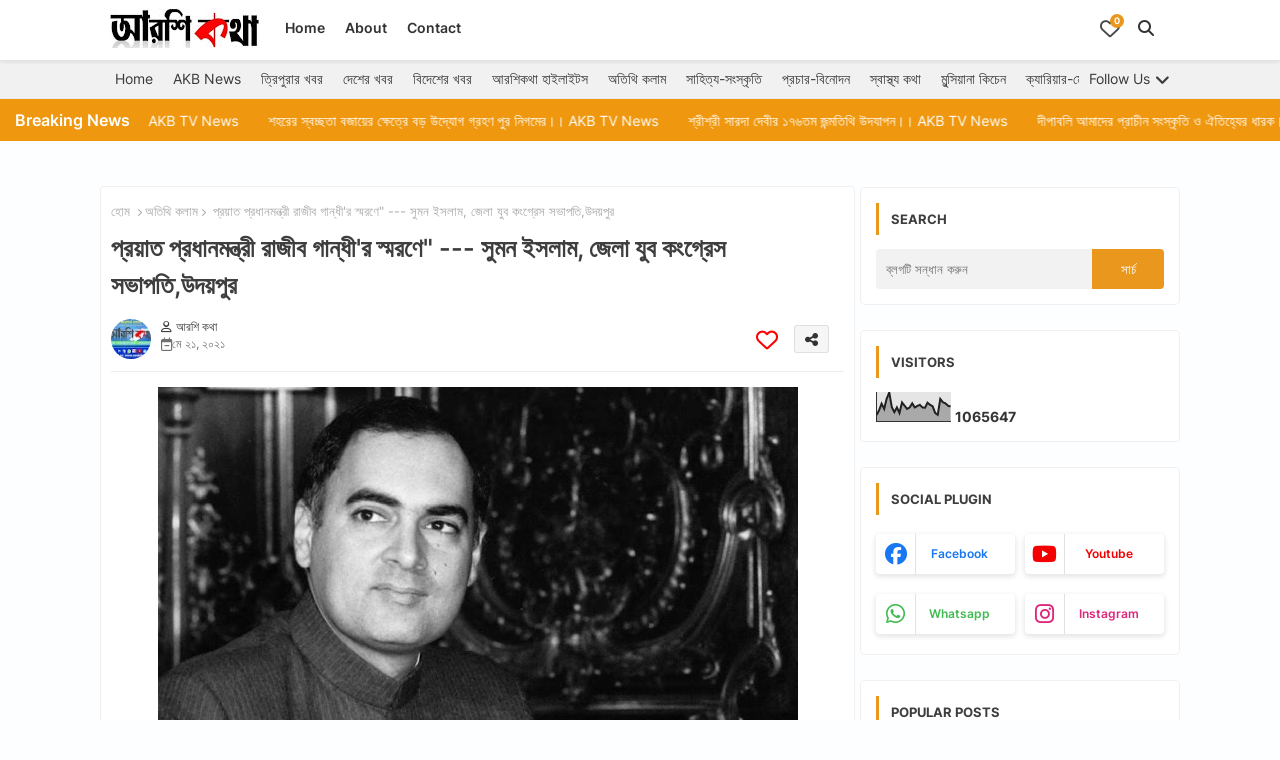

--- FILE ---
content_type: text/html; charset=UTF-8
request_url: https://www.aarshikatha.co.in/2021/05/bgpt_56.html
body_size: 69473
content:
<!DOCTYPE html>
<html class='ltr' dir='ltr' lang='bn' xmlns='http://www.w3.org/1999/xhtml' xmlns:b='http://www.google.com/2005/gml/b' xmlns:data='http://www.google.com/2005/gml/data' xmlns:expr='http://www.google.com/2005/gml/expr'>
<head>
<!--- Piki Templates All Packed SEO /-->
<meta content='width=device-width, initial-scale=1, minimum-scale=1, maximum-scale=5' name='viewport'/>
<title>প&#2509;রয়&#2494;ত প&#2509;রধ&#2494;নমন&#2509;ত&#2509;র&#2496; র&#2494;জ&#2496;ব গ&#2494;ন&#2509;ধ&#2496;&#39;র স&#2509;মরণ&#2503;&quot; --- স&#2497;মন ইসল&#2494;ম, জ&#2503;ল&#2494; য&#2497;ব ক&#2434;গ&#2509;র&#2503;স সভ&#2494;পত&#2495;,উদয়প&#2497;র</title>
<meta content='text/html; charset=UTF-8' http-equiv='Content-Type'/>
<meta content='blogger' name='generator'/>
<link href='https://www.aarshikatha.co.in/favicon.ico' rel='icon' type='image/x-icon'/>
<link href='https://www.aarshikatha.co.in/favicon.ico' rel='icon' sizes='32x32'/>
<link href='https://www.aarshikatha.co.in/favicon.ico' rel='icon' sizes='100x100'/>
<link href='https://www.aarshikatha.co.in/favicon.ico' rel='apple-touch-icon'/>
<meta content='https://www.aarshikatha.co.in/favicon.ico' name='msapplication-TileImage'/>
<meta content='#ea971d' name='theme-color'/>
<meta content='#ea971d' name='msapplication-navbutton-color'/>
<link href='https://www.aarshikatha.co.in/2021/05/bgpt_56.html' rel='canonical'/>
<link rel="alternate" type="application/atom+xml" title="আরশ&#2495; কথ&#2494; - Atom" href="https://www.aarshikatha.co.in/feeds/posts/default" />
<link rel="alternate" type="application/rss+xml" title="আরশ&#2495; কথ&#2494; - RSS" href="https://www.aarshikatha.co.in/feeds/posts/default?alt=rss" />
<link rel="service.post" type="application/atom+xml" title="আরশ&#2495; কথ&#2494; - Atom" href="https://www.blogger.com/feeds/4395512052970534190/posts/default" />

<link rel="alternate" type="application/atom+xml" title="আরশ&#2495; কথ&#2494; - Atom" href="https://www.aarshikatha.co.in/feeds/923576486604676825/comments/default" />
<link href='https://www.aarshikatha.co.in/2021/05/bgpt_56.html' hreflang='bn' rel='alternate'/>
<meta content='প্রয়াত প্রধানমন্ত্রী রাজীব গান্ধীজি ২০শে আগস্ট ১৯৪৪ সালে জন্মগ্রহন করেছিলেন।জন্মসূত্রে তিনি ছিলেন গান্ধী পরিবারের।২১শে মে ১৯৯১ সালে দেশের জন...' name='description'/>
<!-- Metadata for Open Graph protocol available here http://ogp.me/. -->
<meta content='article' property='og:type'/>
<meta content='প্রয়াত প্রধানমন্ত্রী রাজীব গান্ধী&#39;র স্মরণে&quot; --- সুমন ইসলাম, জেলা যুব কংগ্রেস সভাপতি,উদয়পুর' property='og:title'/>
<meta content='https://www.aarshikatha.co.in/2021/05/bgpt_56.html' property='og:url'/>
<meta content='প্রয়াত প্রধানমন্ত্রী রাজীব গান্ধীজি ২০শে আগস্ট ১৯৪৪ সালে জন্মগ্রহন করেছিলেন।জন্মসূত্রে তিনি ছিলেন গান্ধী পরিবারের।২১শে মে ১৯৯১ সালে দেশের জন...' property='og:description'/>
<meta content='আরশি কথা' property='og:site_name'/>
<meta content='https://blogger.googleusercontent.com/img/b/R29vZ2xl/AVvXsEihA1QsdzY6aEUzwo0nGQNoEo5QhAHw1VB3-xIMrfVwg0Gg34DAbIAizea8bbrKMZ-HmTKPGziXmH0SYb1XdelzLPvckAKYXgpR3ap0YgqwxzgNxuql6lNripGDMGU9V79qskYu7IkoV-wD/w1600-h1600-p-k-no-nu/860746-rajiv-gandhi-rep-1.jpg' property='og:image'/>
<meta content='https://blogger.googleusercontent.com/img/b/R29vZ2xl/AVvXsEihA1QsdzY6aEUzwo0nGQNoEo5QhAHw1VB3-xIMrfVwg0Gg34DAbIAizea8bbrKMZ-HmTKPGziXmH0SYb1XdelzLPvckAKYXgpR3ap0YgqwxzgNxuql6lNripGDMGU9V79qskYu7IkoV-wD/w640-h360/860746-rajiv-gandhi-rep-1.jpg' property='og:image'/>
<meta content='https://blogger.googleusercontent.com/img/b/R29vZ2xl/AVvXsEihA1QsdzY6aEUzwo0nGQNoEo5QhAHw1VB3-xIMrfVwg0Gg34DAbIAizea8bbrKMZ-HmTKPGziXmH0SYb1XdelzLPvckAKYXgpR3ap0YgqwxzgNxuql6lNripGDMGU9V79qskYu7IkoV-wD/w640-h360/860746-rajiv-gandhi-rep-1.jpg' name='twitter:image'/>
<meta content='প্রয়াত প্রধানমন্ত্রী রাজীব গান্ধী&#39;র স্মরণে" --- সুমন ইসলাম, জেলা যুব কংগ্রেস সভাপতি,উদয়পুর' property='og:title'/>
<meta content='প্রয়াত প্রধানমন্ত্রী রাজীব গান্ধী&#39;র স্মরণে" --- সুমন ইসলাম, জেলা যুব কংগ্রেস সভাপতি,উদয়পুর' name='keywords'/>
<meta content='summary_large_image' name='twitter:card'/>
<meta content='প্রয়াত প্রধানমন্ত্রী রাজীব গান্ধী&#39;র স্মরণে&quot; --- সুমন ইসলাম, জেলা যুব কংগ্রেস সভাপতি,উদয়পুর' name='twitter:title'/>
<meta content='https://www.aarshikatha.co.in/2021/05/bgpt_56.html' name='twitter:domain'/>
<meta content='প্রয়াত প্রধানমন্ত্রী রাজীব গান্ধীজি ২০শে আগস্ট ১৯৪৪ সালে জন্মগ্রহন করেছিলেন।জন্মসূত্রে তিনি ছিলেন গান্ধী পরিবারের।২১শে মে ১৯৯১ সালে দেশের জন...' name='twitter:description'/>
<meta content='প্রয়াত প্রধানমন্ত্রী রাজীব গান্ধীজি ২০শে আগস্ট ১৯৪৪ সালে জন্মগ্রহন করেছিলেন।জন্মসূত্রে তিনি ছিলেন গান্ধী পরিবারের।২১শে মে ১৯৯১ সালে দেশের জন...' name='twitter:creator'/>
<meta content='bn' property='og:locale'/>
<script type='application/ld+json'>{"@context":"https://schema.org","@graph":[{"@type":"WebSite","name":"প&#2509;রয়&#2494;ত প&#2509;রধ&#2494;নমন&#2509;ত&#2509;র&#2496; র&#2494;জ&#2496;ব গ&#2494;ন&#2509;ধ&#2496;&#39;র স&#2509;মরণ&#2503;&quot; --- স&#2497;মন ইসল&#2494;ম, জ&#2503;ল&#2494; য&#2497;ব ক&#2434;গ&#2509;র&#2503;স সভ&#2494;পত&#2495;,উদয়প&#2497;র","description":"প&#2509;রয়&#2494;ত প&#2509;রধ&#2494;নমন&#2509;ত&#2509;র&#2496; র&#2494;জ&#2496;ব গ&#2494;ন&#2509;ধ&#2496;জ&#2495; ২০শ&#2503; আগস&#2509;ট ১৯৪৪ স&#2494;ল&#2503; জন&#2509;মগ&#2509;রহন কর&#2503;ছ&#2495;ল&#2503;ন&#2404;জন&#2509;মস&#2498;ত&#2509;র&#2503; ত&#2495;ন&#2495; ছ&#2495;ল&#2503;ন গ&#2494;ন&#2509;ধ&#2496; পর&#2495;ব&#2494;র&#2503;র&#2404;২১শ&#2503; ম&#2503; ১৯৯১ স&#2494;ল&#2503; দ&#2503;শ&#2503;র জন...","url":"https://www.aarshikatha.co.in/2021/05/bgpt_56.html","inLanguage":"bn"}]}</script>
<link href='//1.bp.blogspot.com' rel='dns-prefetch'/>
<link href='//28.2bp.blogspot.com' rel='dns-prefetch'/>
<link href='//3.bp.blogspot.com' rel='dns-prefetch'/>
<link href='//4.bp.blogspot.com' rel='dns-prefetch'/>
<link href='//2.bp.blogspot.com' rel='dns-prefetch'/>
<link href='//www.blogger.com' rel='dns-prefetch'/>
<link href='//maxcdn.bootstrapcdn.com' rel='dns-prefetch'/>
<link href='//fonts.googleapis.com' rel='dns-prefetch'/>
<link href='//use.fontawesome.com' rel='dns-prefetch'/>
<link href='//ajax.googleapis.com' rel='dns-prefetch'/>
<link href='//resources.blogblog.com' rel='dns-prefetch'/>
<link href='//feeds.feedburner.com' rel='dns-prefetch'/>
<link href='//cdnjs.cloudflare.com' rel='dns-prefetch'/>
<link href='//www.google-analytics.com' rel='dns-prefetch'/>
<link href='//themes.googleusercontent.com ' rel='dns-prefetch'/>
<link href='//pagead2.googlesyndication.com' rel='dns-prefetch'/>
<link href='//googleads.g.doubleclick.net' rel='dns-prefetch'/>
<link href='//www.gstatic.com' rel='preconnect'/>
<link href='//www.googletagservices.com' rel='dns-prefetch'/>
<link href='//static.xx.fbcdn.net' rel='dns-prefetch'/>
<link href='//tpc.googlesyndication.com' rel='dns-prefetch'/>
<link href='//apis.google.com' rel='dns-prefetch'/>
<link href='//www.facebook.com' rel='dns-prefetch'/>
<link href='//connect.facebook.net' rel='dns-prefetch'/>
<link href='//x.com' rel='dns-prefetch'/>
<link href='//www.youtube.com' rel='dns-prefetch'/>
<link href='//www.pinterest.com' rel='dns-prefetch'/>
<link href='//www.linkedin.com' rel='dns-prefetch'/>
<!-- Font Awesome Free 6.7.2 -->
<link href='https://cdnjs.cloudflare.com/ajax/libs/font-awesome/6.7.2/css/all.min.css' rel='stylesheet'/>
<!-- Template Style CSS -->
<style id='page-skin-1' type='text/css'><!--
/*
-----------------------------------------------
Blogger Template Style
Name:        Shopping - Free Demo Version
Version:     1.4.0.V
Author:      Piki Templates
Author Url:  https://pikitemplates.com/
Last Update: 16/May/2025
The Blogger theme&#8217;s base XML and dynamic tags belong to Google LLC. All custom styles, scripts, and designs by Piki Templates are protected under the Creative Commons Attribution-NoDerivatives 4.0 International License (CC BY-ND 4.0). Redistribution and sales of this theme are not allowed without explicit permission.
----------------------------------------------- */
/*-- Google Inter Font Family --*/
@font-face{font-family:'Inter';font-style:normal;font-weight:400;font-display:swap;src:url(https://fonts.gstatic.com/s/inter/v11/UcC73FwrK3iLTeHuS_fvQtMwCp50KnMa2JL7SUc.woff2) format('woff2');unicode-range:U+0460-052F,U+1C80-1C88,U+20B4,U+2DE0-2DFF,U+A640-A69F,U+FE2E-FE2F;}
@font-face{font-family:'Inter';font-style:normal;font-weight:400;font-display:swap;src:url(https://fonts.gstatic.com/s/inter/v11/UcC73FwrK3iLTeHuS_fvQtMwCp50KnMa0ZL7SUc.woff2) format('woff2');unicode-range:U+0301,U+0400-045F,U+0490-0491,U+04B0-04B1,U+2116;}
@font-face{font-family:'Inter';font-style:normal;font-weight:400;font-display:swap;src:url(https://fonts.gstatic.com/s/inter/v11/UcC73FwrK3iLTeHuS_fvQtMwCp50KnMa2ZL7SUc.woff2) format('woff2');unicode-range:U+1F00-1FFF;}
@font-face{font-family:'Inter';font-style:normal;font-weight:400;font-display:swap;src:url(https://fonts.gstatic.com/s/inter/v11/UcC73FwrK3iLTeHuS_fvQtMwCp50KnMa1pL7SUc.woff2) format('woff2');unicode-range:U+0370-03FF;}
@font-face{font-family:'Inter';font-style:normal;font-weight:400;font-display:swap;src:url(https://fonts.gstatic.com/s/inter/v11/UcC73FwrK3iLTeHuS_fvQtMwCp50KnMa2pL7SUc.woff2) format('woff2');unicode-range:U+0102-0103,U+0110-0111,U+0128-0129,U+0168-0169,U+01A0-01A1,U+01AF-01B0,U+1EA0-1EF9,U+20AB;}
@font-face{font-family:'Inter';font-style:normal;font-weight:400;font-display:swap;src:url(https://fonts.gstatic.com/s/inter/v11/UcC73FwrK3iLTeHuS_fvQtMwCp50KnMa25L7SUc.woff2) format('woff2');unicode-range:U+0100-024F,U+0259,U+1E00-1EFF,U+2020,U+20A0-20AB,U+20AD-20CF,U+2113,U+2C60-2C7F,U+A720-A7FF;}
@font-face{font-family:'Inter';font-style:normal;font-weight:400;font-display:swap;src:url(https://fonts.gstatic.com/s/inter/v11/UcC73FwrK3iLTeHuS_fvQtMwCp50KnMa1ZL7.woff2) format('woff2');unicode-range:U+0000-00FF,U+0131,U+0152-0153,U+02BB-02BC,U+02C6,U+02DA,U+02DC,U+2000-206F,U+2074,U+20AC,U+2122,U+2191,U+2193,U+2212,U+2215,U+FEFF,U+FFFD;}
@font-face{font-family:'Inter';font-style:normal;font-weight:500;font-display:swap;src:url(https://fonts.gstatic.com/s/inter/v11/UcC73FwrK3iLTeHuS_fvQtMwCp50KnMa2JL7SUc.woff2) format('woff2');unicode-range:U+0460-052F,U+1C80-1C88,U+20B4,U+2DE0-2DFF,U+A640-A69F,U+FE2E-FE2F;}
@font-face{font-family:'Inter';font-style:normal;font-weight:500;font-display:swap;src:url(https://fonts.gstatic.com/s/inter/v11/UcC73FwrK3iLTeHuS_fvQtMwCp50KnMa0ZL7SUc.woff2) format('woff2');unicode-range:U+0301,U+0400-045F,U+0490-0491,U+04B0-04B1,U+2116;}
@font-face{font-family:'Inter';font-style:normal;font-weight:500;font-display:swap;src:url(https://fonts.gstatic.com/s/inter/v11/UcC73FwrK3iLTeHuS_fvQtMwCp50KnMa2ZL7SUc.woff2) format('woff2');unicode-range:U+1F00-1FFF;}
@font-face{font-family:'Inter';font-style:normal;font-weight:500;font-display:swap;src:url(https://fonts.gstatic.com/s/inter/v11/UcC73FwrK3iLTeHuS_fvQtMwCp50KnMa1pL7SUc.woff2) format('woff2');unicode-range:U+0370-03FF;}
@font-face{font-family:'Inter';font-style:normal;font-weight:500;font-display:swap;src:url(https://fonts.gstatic.com/s/inter/v11/UcC73FwrK3iLTeHuS_fvQtMwCp50KnMa2pL7SUc.woff2) format('woff2');unicode-range:U+0102-0103,U+0110-0111,U+0128-0129,U+0168-0169,U+01A0-01A1,U+01AF-01B0,U+1EA0-1EF9,U+20AB;}
@font-face{font-family:'Inter';font-style:normal;font-weight:500;font-display:swap;src:url(https://fonts.gstatic.com/s/inter/v11/UcC73FwrK3iLTeHuS_fvQtMwCp50KnMa25L7SUc.woff2) format('woff2');unicode-range:U+0100-024F,U+0259,U+1E00-1EFF,U+2020,U+20A0-20AB,U+20AD-20CF,U+2113,U+2C60-2C7F,U+A720-A7FF;}
@font-face{font-family:'Inter';font-style:normal;font-weight:500;font-display:swap;src:url(https://fonts.gstatic.com/s/inter/v11/UcC73FwrK3iLTeHuS_fvQtMwCp50KnMa1ZL7.woff2) format('woff2');unicode-range:U+0000-00FF,U+0131,U+0152-0153,U+02BB-02BC,U+02C6,U+02DA,U+02DC,U+2000-206F,U+2074,U+20AC,U+2122,U+2191,U+2193,U+2212,U+2215,U+FEFF,U+FFFD;}
@font-face{font-family:'Inter';font-style:normal;font-weight:600;font-display:swap;src:url(https://fonts.gstatic.com/s/inter/v11/UcC73FwrK3iLTeHuS_fvQtMwCp50KnMa2JL7SUc.woff2) format('woff2');unicode-range:U+0460-052F,U+1C80-1C88,U+20B4,U+2DE0-2DFF,U+A640-A69F,U+FE2E-FE2F;}
@font-face{font-family:'Inter';font-style:normal;font-weight:600;font-display:swap;src:url(https://fonts.gstatic.com/s/inter/v11/UcC73FwrK3iLTeHuS_fvQtMwCp50KnMa0ZL7SUc.woff2) format('woff2');unicode-range:U+0301,U+0400-045F,U+0490-0491,U+04B0-04B1,U+2116;}
@font-face{font-family:'Inter';font-style:normal;font-weight:600;font-display:swap;src:url(https://fonts.gstatic.com/s/inter/v11/UcC73FwrK3iLTeHuS_fvQtMwCp50KnMa2ZL7SUc.woff2) format('woff2');unicode-range:U+1F00-1FFF;}
@font-face{font-family:'Inter';font-style:normal;font-weight:600;font-display:swap;src:url(https://fonts.gstatic.com/s/inter/v11/UcC73FwrK3iLTeHuS_fvQtMwCp50KnMa1pL7SUc.woff2) format('woff2');unicode-range:U+0370-03FF;}
@font-face{font-family:'Inter';font-style:normal;font-weight:600;font-display:swap;src:url(https://fonts.gstatic.com/s/inter/v11/UcC73FwrK3iLTeHuS_fvQtMwCp50KnMa2pL7SUc.woff2) format('woff2');unicode-range:U+0102-0103,U+0110-0111,U+0128-0129,U+0168-0169,U+01A0-01A1,U+01AF-01B0,U+1EA0-1EF9,U+20AB;}
@font-face{font-family:'Inter';font-style:normal;font-weight:600;font-display:swap;src:url(https://fonts.gstatic.com/s/inter/v11/UcC73FwrK3iLTeHuS_fvQtMwCp50KnMa25L7SUc.woff2) format('woff2');unicode-range:U+0100-024F,U+0259,U+1E00-1EFF,U+2020,U+20A0-20AB,U+20AD-20CF,U+2113,U+2C60-2C7F,U+A720-A7FF;}
@font-face{font-family:'Inter';font-style:normal;font-weight:600;font-display:swap;src:url(https://fonts.gstatic.com/s/inter/v11/UcC73FwrK3iLTeHuS_fvQtMwCp50KnMa1ZL7.woff2) format('woff2');unicode-range:U+0000-00FF,U+0131,U+0152-0153,U+02BB-02BC,U+02C6,U+02DA,U+02DC,U+2000-206F,U+2074,U+20AC,U+2122,U+2191,U+2193,U+2212,U+2215,U+FEFF,U+FFFD;}
@font-face{font-family:'Inter';font-style:normal;font-weight:700;font-display:swap;src:url(https://fonts.gstatic.com/s/inter/v11/UcC73FwrK3iLTeHuS_fvQtMwCp50KnMa2JL7SUc.woff2) format('woff2');unicode-range:U+0460-052F,U+1C80-1C88,U+20B4,U+2DE0-2DFF,U+A640-A69F,U+FE2E-FE2F;}
@font-face{font-family:'Inter';font-style:normal;font-weight:700;font-display:swap;src:url(https://fonts.gstatic.com/s/inter/v11/UcC73FwrK3iLTeHuS_fvQtMwCp50KnMa0ZL7SUc.woff2) format('woff2');unicode-range:U+0301,U+0400-045F,U+0490-0491,U+04B0-04B1,U+2116;}
@font-face{font-family:'Inter';font-style:normal;font-weight:700;font-display:swap;src:url(https://fonts.gstatic.com/s/inter/v11/UcC73FwrK3iLTeHuS_fvQtMwCp50KnMa2ZL7SUc.woff2) format('woff2');unicode-range:U+1F00-1FFF;}
@font-face{font-family:'Inter';font-style:normal;font-weight:700;font-display:swap;src:url(https://fonts.gstatic.com/s/inter/v11/UcC73FwrK3iLTeHuS_fvQtMwCp50KnMa1pL7SUc.woff2) format('woff2');unicode-range:U+0370-03FF;}
@font-face{font-family:'Inter';font-style:normal;font-weight:700;font-display:swap;src:url(https://fonts.gstatic.com/s/inter/v11/UcC73FwrK3iLTeHuS_fvQtMwCp50KnMa2pL7SUc.woff2) format('woff2');unicode-range:U+0102-0103,U+0110-0111,U+0128-0129,U+0168-0169,U+01A0-01A1,U+01AF-01B0,U+1EA0-1EF9,U+20AB;}
@font-face{font-family:'Inter';font-style:normal;font-weight:700;font-display:swap;src:url(https://fonts.gstatic.com/s/inter/v11/UcC73FwrK3iLTeHuS_fvQtMwCp50KnMa25L7SUc.woff2) format('woff2');unicode-range:U+0100-024F,U+0259,U+1E00-1EFF,U+2020,U+20A0-20AB,U+20AD-20CF,U+2113,U+2C60-2C7F,U+A720-A7FF;}
@font-face{font-family:'Inter';font-style:normal;font-weight:700;font-display:swap;src:url(https://fonts.gstatic.com/s/inter/v11/UcC73FwrK3iLTeHuS_fvQtMwCp50KnMa1ZL7.woff2) format('woff2');unicode-range:U+0000-00FF,U+0131,U+0152-0153,U+02BB-02BC,U+02C6,U+02DA,U+02DC,U+2000-206F,U+2074,U+20AC,U+2122,U+2191,U+2193,U+2212,U+2215,U+FEFF,U+FFFD;}
/*-- Reset CSS Start Here --*/
html.rtl {
--body-font: 'Cairo',sans-serif;
--meta-font: 'Cairo',sans-serif;
--title-font: 'Cairo',sans-serif;
--text-font: 'Cairo',sans-serif;
}
:root{
--body-font:'Inter', sans-serif;
--title-font:'Inter', sans-serif;
--meta-font:'Inter', sans-serif;
--text-font:'Inter', sans-serif;
--text-font-color:#505050;
--runs-solid-color:#c1bbbb;
--black-color:#404040;
--hero-color:#aaaaaa;
--main-menu-bg:#ffffff;
--snippet-color:#aba4a4;
--solid-border:#ddd;
--featured-posts-title:#333333;
--button-bg-color:#ea971d;
--button-text-color:#ffffff;
--lables-buttons-color:#ea971d;
--lables-text-color:#ffffff;
--email-bg-color:#ea971d;
--email-text-color:#ffffff;
--cloud-bg-color:#ea971d;
--cloud-border-color:#ea971d;
--list-text-color:#333333;
--theme-text-color:#3e3e3e;
--featured-gadgets-title:#e8e8e8;
--placeholder-text-color:#3e3e3e;
--main-menu-text-color:#333333;
--sub-menu-text-color:#3a3a3a;
--footer-title-color:#e8e8e8;
--footer-copyright-bg:#0e151d;
--body-color-main:#fcfeff;
--all-link-color:#2b64ff;
--black-text:#343434;
--main-text-color:#101010;
--rRlLmii-bg:#ffffff;
--white-bg:#ffffff;
--block-bg:#ffffff;
--paint-cards:#f7faff;
--featured-posts-title-featured:#ffffff;
--white-label-color:#ffffff;
--color-section:#ef980f;
--color-section1:#c96641;
--color-section-text:#ffffff;
--bg-cards:#ffffff;
--bg-cards-video:#121212;
--bg-cards-shadow:0px 3px 3px 0 rgb(33 33 33 / 0.03);
--bt-breaking:rgba(0 0 0 / 0.08);
--bt-breaking-text:#626262;
--shadow-top:0 0 20px rgba(0,0,0,.15);
--shadow-top-fixed:5px 5px 8px 0px rgba(224 223 223 / 0.48);
--ads-bg:rgb(143 183 255 / 0.20);
--ads-text:#898989;
--buttons-category-text:#1d1d1d;
--buttons-category-text:#1d1d1d;
--snip-text-color:#eeeeee;
--search-bt-text:#333333;
--node-color:rgba(255,255,255,0.7);
--comments-dec:#333;
--sticky-bg:#f1f1f1;
--input-form:transparent;
--footer-email-title:#ffffff;
--bt-home:#f2f7fb;
--cm-count:#555555;
--shadow-light:0px 2px 5px 1px rgb(0 0 0 / 0.10);
--xliil-text:#4e4e4e;
--sticky-lists:#f7fcff;
--post-snip-data:#707070;
--post-snip-open:#383838;
--love-color:#ffffff;
--ico-relative:#e60000;
--ico-relative-hover:rgb(0 0 0 / 0.51);
--front-bg-lists:#fff;
--share-author-links:#585858;
--box-posts-share:#f1f1f1;
--title-share:#1c1c1c;
--title-share-fa:#5c5c5c;
--footer-text-color:#d7d7d7;
--footer-about-text:#868686;
--footer-bg-color:#15202b;
--footer-gadgets-title:#e8e8e8;
--main-logo-text-color:#222222;
--submenu-bg-color:#ffffff;
--comment-content:#f6f6f6;
--comment-text:#5e5e5e;
--label-text-color:#2c2c2c;
--pager-text-color:#6d6d6d;
--back-top:rgb(90 90 90 / 0.18);
--box-shadows:rgb(102 102 102 / 0.13);
}
a,abbr,acronym,address,applet,b,big,blockquote,body,caption,center,cite,code,dd,del,dfn,div,dl,dt,em,fieldset,font,form,h1,h2,h3,h4,h5,h6,html,i,iframe,img,ins,kbd,label,legend,li,object,p,pre,q,s,samp,small,span,strike,strong,sub,sup,table,tbody,td,tfoot,th,thead,tr,tt,u,ul,var{padding:0;border:0;outline:0;vertical-align:baseline;background:0;margin:0;text-decoration:none;}
form,textarea,input,button{font-family:var(--body-font);-webkit-appearance:none;-moz-appearance:none;appearance:none;border-radius:0;box-sizing:border-box;border:none;background: transparent;}
.CSS_LIGHTBOX{z-index:999999!important}.CSS_LIGHTBOX_ATTRIBUTION_INDEX_CONTAINER .CSS_HCONT_CHILDREN_HOLDER > .CSS_LAYOUT_COMPONENT.CSS_HCONT_CHILD:first-child > .CSS_LAYOUT_COMPONENT{opacity:0}
input,textarea{outline:none;border: none;}
*{box-sizing:border-box;transition:background .17s ease;}
button{cursor: pointer;outline: none;}
ul li{list-style:none}
/*! normalize.css v3.0.1 | MIT License | git.io/normalize */
dl,ul{list-style-position:inside;font-weight:400;list-style:none}
ul li{list-style:none}
caption,th{text-align:center}
.box-view #outer-wrapper{max-width: 1190px;}
div#custom-ads-placeholder{display:none;}
.blogger-clickTrap{position:unset !important;}
html,body{text-size-adjust:none;-webkit-text-size-adjust:none;-moz-text-size-adjust:none;-ms-text-size-adjust:none}
.separator a{clear:none!important;float:none!important;margin-left:0!important;margin-right:0!important}
#Navbar1,#navbar-iframe,.widget-item-control,a.quickedit,.home-link,.feed-links{display:none!important}
.center{display:table;margin:0 auto;position:relative}
.widget > h2,.widget > h3{display:none}
iframe[src*="youtube.com"]{width:100%;height:auto;aspect-ratio:16/9}
.widget iframe,.widget img{max-width:100%}
.post-body img:not(.snip-thumbnail){width:auto;height:auto;border:none;}
.container{position:relative;max-width: 100%;width: 1080px;}
a,a:visited{text-decoration:none}
.clearfix{clear:both}
.section,.widget,.widget ul{margin:0;padding:0}
a{color:var(--all-link-color)}
abbr{text-decoration:none}
.widget>h2,.widget>h3{display:none}
*:before,*:after{-webkit-box-sizing:border-box;-moz-box-sizing:border-box;box-sizing:border-box;}
/*-- CSS Variables --*/
.no-items.section,#zqiilo{display:none}
.cookie-choices-info{display:none !important;}
div#custom-ads-placeholder{display:none;}
.blogger-clickTrap{position:unset !important;}
h1,h2,h3,h4,h5,h6{font-family:var(--title-font);font-weight:600}
body{position:relative;background:var(--body-color-main);background-repeat:repeat;background-attachment: fixed;background-position:top;background-position:left;font-family:var(--body-font);font-size:14px;font-weight:400;color:var(--black-text);word-wrap:break-word;margin:0;padding:0;font-style:normal;line-height:1.4}
#outer-wrapper{position:relative;overflow:hidden;width:100%;max-width:100%;margin:0 auto}
.outer-container{display: flex;justify-content: space-between;}
.post-body h1{font-size:28px}
.post-body h2{font-size:24px}
.post-body h3{font-size:21px}
.post-body h4{font-size:18px}
.post-body h5{font-size:16px}
.post-body h6{font-size:13px}
#center-container{position:relative;overflow:hidden;padding:10px 0 0;margin:0}
#feed-view{width:100%;}
.item-view #feed-view{position:relative;float:left;width:calc(100% - (320px + 5px));box-sizing:border-box;padding:0}
#sidebar-container{position:relative;float:right;width:320px;box-sizing:border-box;padding:0}
.post-filter-image{position:relative;display:block;overflow:hidden;}
.snip-thumbnail{position:relative;width:100%;height:100%;display:block;object-fit:cover;z-index:1;opacity:0;transition:opacity .30s ease,transform .30s ease}
#h1-hide{display:none;visibility:hidden}
h1.blog-title{font-size:24px;max-width:195px;overflow:hidden;text-decoration:none;text-overflow:ellipsis;white-space:nowrap;line-height: 38px;}
.snip-thumbnail.lazy-img{opacity:1}
.row{position:relative;}
.post-filter-link:hover .snip-thumbnail, .post-filter-link:hover .snip-thumbnail, .color-image:hover .snip-thumbnail, .color-wrapper:hover .snip-thumbnail{transform: scale(1.05);}
.background-layer:before{content:'';position:absolute;left:0;right:0;bottom:0;height:66%;background-image:linear-gradient(to bottom,transparent,rgba(0,0,0,0.54));-webkit-backface-visibility:hidden;backface-visibility:hidden;z-index:2;opacity:1;margin:0;transition:opacity .25s ease}
.zeicilo a:before,.social a:before{content:var(--fa);display:inline-block;font-family:'Font Awesome 6 Brands';font-style:normal;font-weight:400}
.zeicilo .email a:before,.social .email:before{content:'\f0e0';font-family:'Font Awesome 6 Free'}
.zeicilo .external-link a:before,.social .external-link:before{content:'\f35d';font-family:'Font Awesome 6 Free';font-weight:900}
.colorful a:hover {opacity: 0.8;}
.colorful .blogger a{color:#ff5722}
.colorful .facebook a{color:#1877F2}
.colorful .twitter a{color:#00acee}
.colorful .youtube a{color:#f50000}
.colorful .messenger a{color:#0084ff}
.colorful .snapchat a{color:#ffe700}
.colorful .telegram a{color:#179cde}
.colorful .instagram a{color:#dd277b}
.colorful .pinterest a{color:#ca2127}
.colorful .google a{color:#0165b4}
.colorful .apple a{color:#000000}
.colorful .microsoft a{color:#0165b4}
.colorful .dribbble a{color:#ea4c89}
.colorful .linkedin a{color:#0077b5}
.colorful .stumbleupon a{color:#eb4823}
.colorful .vk a{color:#4a76a8}
.colorful .stack-overflow a{color:#f48024}
.colorful .github a{color:#24292e}
.colorful .soundcloud{background:linear-gradient(#ff7400,#ff3400)}
.colorful .behance a{color:#191919}
.colorful .digg a{color:#1b1a19}
.colorful .delicious a{color:#0076e8}
.colorful .codepen a{color:#000}
.colorful .flipboard a{color:#f52828}
.colorful .reddit a{color:#ff4500}
.colorful .tumblr a{color:#365069}
.colorful .twitch a{color:#6441a5}
.colorful .rss a{color:#ffc200}
.colorful .skype a{color:#00aff0}
.colorful .whatsapp a{color:#3fbb50}
.colorful .discord a{color:#7289da}
.colorful .share a{color:var(--hero-color)}
.colorful .email a{color:#888}
.colorful .external-link a{color:#275bff}
.bpost-share .facebook a{background:#1877F2}
.bpost-share .twitter a{background:#00acee}
.bpost-share .whatsapp a{background:#3fbb50}
.zeipilo-logo{display:none}
#top-menu .selectnav{display:none}
.header-room{display:flex;flex-wrap:wrap;flex-direction:row;justify-content:space-between;align-items:center;align-content:center;}
a.ad-iki{display:block;margin:0 auto;text-align:center;}
.mega-mode{position:relative;padding:0 15px;margin-right:10px;text-align:center;border-radius:30px;display:inline-block;align-items:center;z-index:999}
.ijjpiIf li:hover .ijjgiIf{opacity:1;visibility:visible}
.drop-down>a:after{content:'\f078';float:right;font-family:'Font Awesome 6 Free';font-size:9px;font-weight:900;margin:-1px 0 0 5px}
.ijjgiIf{position:absolute;background-color:var(--block-bg);top:59px;opacity:0;visibility:hidden;width:100%;left:0;box-sizing:border-box;border-radius:4px;right:0;z-index:3333;color:var(--white-bg);height:auto;padding:20px;min-height:100px;box-shadow:0 10px 10px rgb(0 0 0 / 0.07);transition:all .3s ease;}
.ijjpiIf li:hover .ijjgiIf{margin-top:1px;opacity:1;visibility:visible}
.WxXri{position:relative;width:calc((100% - 50px) / 5);box-sizing:border-box;float:left;overflow:hidden;}
.WxXri:last-child{margin-right:0}
.WxXri .post-filter-link{position:relative;height:185px;overflow:hidden;border-radius: 4px;}
.WxXris{display:flex;justify-content:space-between;flex-wrap:wrap}
.WxXris .entry-title{font-size:14px;font-weight:600;text-align: left;line-height:1.5;margin:0}
.flex-section{display:flex;flex-wrap: wrap;width:100%;float:left;align-items:center;justify-content:center;}
.flex-ft{display:flex;justify-content:center;padding: 0 10px;}
.content{position:relative;height:20vh;text-align:center;background-color:white}
#top-ad-placeholder .widget > .widget-title,#bottom-ad-placeholder .widget > .widget-title{display:none}
#top-ad-placeholder,#bottom-ad-placeholder{margin:15px 0;padding:0;width:100%;overflow:hidden;}
.product .piki-love{display:flex;align-items:center;justify-content:center;position:absolute;top:10px;right:10px;width:30px;height:30px;background-color:rgba(155,155,155,0.2);font-size:18px;color:var(--love-color);text-shadow:0 1px 2px rgba(0,0,0,0.05);z-index:10;overflow:hidden;border-radius:30px;border: none;}
.rtl .product .piki-love{left:10px;right:unset}
.product .piki-love:before{display:inline-block;content:'\f004';font-family:'Font Awesome 6 Free';font-weight:400}
.product.loved .piki-love.unlike:before{font-weight:600;color:#ff0000}
.product.loved .piki-love.like,.piki-love.unlike{display:none}
.product.loved .piki-love.unlike{display:flex}
.inside-loveit .piki-love{display:flex;align-items:center;justify-content:center;font-size:22px;color:#ff0000}
.inside-loveit .piki-love:before{display:inline-block;content:'\f004';font-family:'Font Awesome 6 Free';font-weight:400}
.inside-loveit .loved .piki-love.unlike:before{font-weight:600}
.inside-loveit .loved .piki-love.like,.piki-love.unlike{display:none}
.inside-loveit .loved .piki-love.unlike{display:flex}
.loveit-toggle{display:flex;align-items:center;justify-content:center;position:relative;width:22px;height:34px;font-size:20px;color:var(--main-menu-text-color);margin:0 5px}
.rtl .loveit-toggle{margin:0 0 0 16px}
.loveit-toggle:before{display:block;content:'\f004';font-family:'Font Awesome 6 Free';font-weight:400;z-index:1;opacity:.9;transition:opacity .17s ease}
.loveit-active .loveit-toggle:before{content:'\f00d';font-size:17px;font-weight: 600;opacity:1}
.loveit-count{display:flex;align-items:center;justify-content:center;position:absolute;top:3px;right:-3px;width:14px;height:14px;line-height:14px;background-color:var(--button-bg-color);font-size:.47em;color:var(--button-text-color);font-weight:700;z-index:2;border-radius:50%;transition:all .17s ease}
.rtl .loveit-count{left:-3px;right:unset}
.loveit-active .loveit-count{visibility:hidden;opacity:0}
.loveit-toggle:hover{color:var(--header-hover-color)}
#loveit-wrap{display:flex;position:absolute;top:60px;right:0;width:300px;background-color:var(--submenu-bg-color);overflow:hidden;color:var(--main-menu-text-color);z-index:25;border-radius:4px;box-shadow:0 1px 2px rgba(0,0,0,0.05),0 5px 10px 0 rgba(0,0,0,0.05);backface-visibility:hidden;visibility:hidden;opacity:0;transform:translate3d(0,-5px,0);transition:all .17s ease}
.rtl #loveit-wrap{left:0;right:unset}
.loveit-active #loveit-wrap{backface-visibility:inherit;visibility:visible;opacity:1;transform:translate3d(0,0,0)}
.loveit-inner{position:relative;width:100%;max-height:324px;overflow:hidden;overflow-y:auto;-webkit-overflow-scrolling:touch;padding:20px}
.loveit-inner::-webkit-scrollbar{width:3px;background:var(--button-bg-color)}
.loveit-inner::-webkit-scrollbar-thumb{background:var(--border-color);border-radius:3px}
.loveit-inner:hover::-webkit-scrollbar-thumb{background:var(--button-bg-color)}
.loveit-message{display:none;text-align:center;padding:20px 0}
.no-items .loveit-message{display:block}
.loveit-items{display:grid;grid-template-columns:1fr;grid-gap:15px}
.no-items .loveit-items{display:none}
.loveit-item{display:flex}
.loveit-item .item-inner{position:relative;display:flex;flex:1;align-items:center;overflow:hidden}
.loveit-item .post-image-link,.loveit-item .snip-thumbnail{width:56px;height:56px}
.loveit-item .post-image-link{flex-shrink:0;margin:0 12px 0 0;border-radius:4px;overflow: hidden;}
.rtl .loveit-item .post-image-link{margin:0 0 0 12px}
.loveit-item .entry-header{flex:1;overflow:hidden}
.loveit-item .entry-title{font-size:14px;line-height: 20px;color:var(--sub-menu-text-color)}
.loveit-item .entry-title .text{width:100%;overflow:hidden;display:-webkit-box;-webkit-line-clamp:2;-webkit-box-orient:vertical}
.no-snip .loveit-item .entry-title .text{display:block;-webkit-line-clamp:10}
.loveit-item .item-inner:hover .entry-title{opacity:0.8}
.loveit-item .remove-it{display:flex;align-items:center;font-size:20px;color:var(--main-menu-text-color);padding:0 0 0 12px}
.rtl .loveit-item .remove-it{padding:0 12px 0 0}
.loveit-item .remove-it:before{display:block;content:'\f2ed';font-family:'Font Awesome 6 Free';font-size: 14px;font-weight:600}
.loveit-item:hover .remove-it,.loveit-item .remove-it:hover{color:#ee5253}
.piki-house{display:flex;align-items:center;justify-content:space-between;flex-wrap:wrap;position:relative;width:100%;line-height:1.4;padding:25px 20px;border:1px solid rgba(155,155,155,0.1);border-radius:4px}
.pst-header{display:flex;flex-direction:column}
.pst-price{font-size:24px;color:var(--main-text-color);font-weight:700}
.pst-price.is-free{color:#4caf50}
.pst-sale{display:flex;align-items:center;font-size:14px;color:#4caf50;font-weight:400;text-transform:uppercase;margin:5px 0 0}
.pst-sale:before{display:inline-block;content:'\f02b';font-family:'Font Awesome 6 Free';font-size:14px;font-weight:600;-webkit-transform:scaleX(-1);transform:scaleX(-1);margin:0 6px}
.rtl .pst-sale:before{-webkit-transform:scaleX(1);transform:scaleX(1);}
.piki-house a.pst-button{display:flex;align-items:center;justify-content:center;height:46px;background-color:var(--button-bg-color);font-family:var(--body-font);font-size:18px;color:var(--button-text-color);border-radius:4px;font-weight:400;text-decoration:none;padding:0 40px}
.piki-house a.pst-button:before{display:inline-block;content:'\f07a';font-family:'Font Awesome 6 Free';font-size:20px;font-weight:600;margin:0 6px 0 0}
.piki-house a.pst-button.download:before{content:'\f019'}
.piki-house a.pst-button.contact:before{content:'\f2b9'}
.piki-house a.pst-button.whatsapp:before{content:'\f232';font-family:'Font Awesome 6 Brands';font-style:normal}
.piki-house a.pst-button.paypal:before{content:'\f1ed';font-family:'Font Awesome 6 Brands';font-style:normal}
.piki-house a.pst-button.gift:before{content:'\f06b'}
.rtl .piki-house a.pst-button:before{margin:0 0 0 6px}
.piki-house .pst-button:hover{opacity:.9}
.sidebar .ctaWidget .piki-house{flex-direction:column;align-items:flex-start;justify-content:flex-start;padding:0;border:0;border-radius:0;}
.sidebar .ctaWidget .pst-header{width:100%;flex-direction:revert;align-items:center;justify-content:space-between;margin:0 0 15px;}
.sidebar .ctaWidget .pst-button{width:100%;height:50px;padding:0 20px;}
.product-info,.post-snip.product-info{display:flex;flex-wrap:wrap;align-items:center;justify-content:space-between;font-size:12px;margin:8px 0 0;}
.entry-price{font-size:16px;color:var(--featured-posts-title);font-weight:700;}
.entry-sale{display:flex;align-items:center;color:#47ad4b;line-height:1;text-transform:uppercase;margin:1px 0 0;}
.entry-sale:before{display:inline-block;content:'\f02b';font-family:'Font Awesome 6 Free';font-size:13px;font-weight:600;-webkit-transform:scaleX(-1);transform:scaleX(-1);margin:0 3px 0 0;}
.rtl .entry-sale:before{margin:0 0 0 3px;}
.main-ads-pikihome{position:relative;margin:15px 5px}
.main-ads-pikihome .widget{position:relative;float:left;width:100%;line-height:0;margin:0 0 5px}
#zZiilo{position:relative;box-sizing:border-box;width:100%;height:auto;padding:0 5px;margin:10px 0}
#zZiilo .widget{position:relative;width:100%;line-height:0;height:auto}
.footer-container{padding:20px;background:var(--footer-copyright-bg);}
.footer-container .footer-copyright{position:relative;font-size:13px;margin:15px auto 0;text-align: center;}
#footer-checks-menu ul{display:flex;flex-wrap:wrap;align-items:center;justify-content:center;}
.copyright-text{margin:0;color:var(--footer-text-color);}
.footer-container .footer-copyright a{color:var(--footer-text-color)}
.footer-container .footer-copyright a:hover{color:var(--footer-text-color)}
#footer-checks-menu{position:relative;display:block;margin:0}
.footer-checks-menu ul li{position:relative;float:left;margin:0 0 8px;text-align:center;}
.footer-checks-menu ul li a{float:left;font-size:13px;background:rgb(112 112 112 / 0.16);color:var(--footer-text-color);padding:7px 12px;margin:0 5px;border-radius:15px;}
#footer-checks-menu ul li a:hover{opacity:0.8;}
.sharing-button .facebook a{background-color:#1877F2}
.sharing-button .twitter a,.sharing-button .twitter-square a{background-color:#00acee}
.sharing-button .reddit a{background-color:#ff4500}
.sharing-button .pinterest a{background-color:#ca2127}
.sharing-button .linkedin a{background-color:#0077b5}
.sharing-button .whatsapp a{background-color:#3fbb50}
.sharing-button .email a{background-color:#888}
.zeipilo .fa{color:#FFF! important}
#zmiilo{position:relative;float:left;width:100%;height:auto;margin:0}
.zmililo .container{margin:0 auto;}
.zmililo-wrap,.zmililo{position:relative;background:var(--main-menu-bg);float:left;z-index: 990;width:100%;height:60px;box-sizing:border-box;padding:0;margin:0;box-shadow:var(--bg-cards-shadow);}
.SuperLogo-wrap{position:relative;box-sizing: border-box;width:100%;float:left;margin:0 30px 0 0;padding:0;}
.header-room img{display:block;width:auto;height:auto;max-height:45px;margin:0 0 0 10px;}
.zjilo{display:none;color:var(--main-menu-text-color);font-size:17px;padding:0 15px;}
.header-section{position:relative;display:flex;flex-wrap:wrap;justify-content:space-between;float:left;width:100%;margin:0;}
.header-left{position:static;display:flex;margin:0;align-items: center;}
.rtl .header-right{left:14px;right: unset;}
.header-right{position:absolute;top:0;right:14px;margin:0;z-index: 11;background:var(--main-menu-bg);overflow: hidden;}
.header-room h1{display:block;font-size:25px;color:var(--main-logo-text-color);height:30px;line-height:30px;overflow:hidden;padding:0;margin:0}
.header-room h1 a{color:var(--main-logo-text-color)}
.header-room .LinkList .widget-content{display:flex;justify-content:space-between;align-items:center;}
.zmililo.show{top:0;margin:0;}
.zmililo.fixed-nos.show{background:var(--main-menu-bg)}
.main-menu-wrap{position:static;height:56px;margin:0}
#ijjpiIf .widget,#ijjpiIf .widget>.widget-title{display:none}
#ijjpiIf .show-menu{display:block}
#ijjpiIf{position:static;height:56px;z-index:10}
#ijjpiIf ul>li{position:relative;display: flex;flex-shrink: 0;}
#zeivilo>li>a{position:relative;display:block;height:56px;font-size:14px;color:var(--main-menu-text-color);font-weight:600;text-transform:capitalize;line-height:56px;padding:0 10px;margin:0}
#zeivilo>li>a i{margin:0 3px 0 0;font-size:16px;color:var(--button-bg-color)}
#zeivilo>li>a:hover{opacity:0.8}
.rtl #ijjpiIf ul>li>ul>li>ul{right: 100%;left: unset;}
.rtl #ijjpiIf ul>li>ul{right:0;left: unset;}
#ijjpiIf ul>li>ul{position:absolute;float:left;left:0;top:60px;width:180px;background:var(--submenu-bg-color);z-index:99999;visibility:hidden;opacity:0;-webkit-transform:translateY(-10px);transform:translateY(-10px);padding:0;box-shadow:0 2px 5px 0 rgba(0,0,0,0.15),0 2px 10px 0 rgba(0,0,0,0.17)}
#ijjpiIf ul>li>ul>li>ul{position:absolute;top:0;left:100%;-webkit-transform:translateX(-10px);transform:translateX(-10px);margin:0}
#ijjpiIf ul>li>ul>li{display:block;float:none;position:relative}
#ijjpiIf ul>li>ul>li a{position:relative;display:block;overflow:hidden;font-size:13px;color:var(--sub-menu-text-color);font-weight:600;box-sizing:border-box;padding:8px 15px;margin:0;border-bottom:1px solid rgba(155,155,155,0.07)}
#ijjpiIf ul>li>ul>li:last-child a{border:0}
#ijjpiIf ul>li>ul>li:hover>a{opacity:0.8}
#ijjpiIf ul>li.sub-tab>a:after,#ijjpiIf ul>li.sub-has>a:after{content:'\f078';float:right;font-family:'Font Awesome 6 Free';font-size:9px;font-weight:900;margin:1px 0 0 5px}
#ijjpiIf ul>li>ul>li.sub-tab>a:after{content:'\f054';float:right;}
#ijjpiIf ul>li:hover>ul,#ijjpiIf ul>li>ul>li:hover>ul{visibility:visible;opacity:1;-webkit-backface-visibility:hidden;backface-visibility:hidden;-webkit-transform:translate(0);transform:translate(0)}
#ijjpiIf ul ul{transition:all .35s ease}
.list-shoppiki .container{display:flex;justify-content:space-between;}
.list-shoppiki{position:relative;background-color:var(--sticky-bg);border-bottom: 1px solid rgb(126 126 126 / 0.07);}
.nav-list-menu .widget{position:relative;float:left;width:100%;margin:0;}
.nav-list-items{position:relative;float:left;width:100%;display:flex;overflow:hidden;overflow-x:auto;-webkit-overflow-scrolling:touch;z-index:1;margin:0;box-sizing:border-box;}
.nav-list-items li{flex-shrink:0;}
.nav-list-items li a{display:block;font-size:14px;color:var(--sub-menu-text-color);font-weight:400;line-height:38px;}
.nav-list-menu #LinkList9{position:absolute;top:38px;right:0;width:150px;background:var(--sticky-bg);z-index:13;padding:10px 0;border-radius:4px;overflow:hidden;box-shadow:0 1px 2px rgb(0 0 0 / 0.05),0 5px 10px 0 rgb(0 0 0 / 0.05);backface-visibility:hidden;visibility:hidden;opacity:0;transform:translate3d(0,-5px,0);transition:all .18s ease;}
.rtl .nav-list-menu #LinkList9{right:initial;left:0;}
ul.nav-list-items:after,ul.nav-list-items:before{content:'';display:inline-block;width:15px;height:auto;flex-shrink:0;margin:0;}
.nav-list-menu .widget .nav-list-items li + li{margin:0 0 0 20px;}
.social-active .nav-list-menu #LinkList9{backface-visibility:inherit;visibility:visible;opacity:1;transform:translate3d(0,0,0);}
.social-toggle{display:flex;align-items:center;flex-shrink:0;height:37px;background-color:var(--sticky-bg);font-size:14px;color:var(--sub-menu-text-color);overflow:hidden;z-index:10;padding:0 10px;transition:background .17s ease}
.rtl .social-toggle{left:0;right:unset;padding:0 10px 0 0}
.social-toggle:after{display:inline-block;content:'\f107';font-family:'Font Awesome 6 Free';font-size:17px;font-weight:600;margin:2px 0 0 5px;}
.rtl .social-toggle:after{margin:2px 5px 0 0}
.social-active .social-toggle:after{content:'\f106'}
.social-toggle:hover{color:var(--button-bg-color)}
.loading-icon{width:100%;height:100%;display:flex;justify-content:center;align-items:center;}
.type-grid1 .loading-icon{height:300px;}
.loading-icon:after{content:"";width:40px;height:40px;border-radius:50%;border:2px solid var(--main-text-color);border-right:2px solid #c1c1c1;display:inline-block;animation:runload 0.6s infinite}
@-webkit-keyframes runload{0%{-webkit-transform:rotate(0deg);transform:rotate(0deg)}to{-webkit-transform:rotate(1turn);transform:rotate(1turn)}}@keyframes runload{0%{-webkit-transform:rotate(0deg);transform:rotate(0deg)}to{-webkit-transform:rotate(1turn);transform:rotate(1turn)}}
.loading-frame{-webkit-animation-duration:.5s;animation-duration:.5s;-webkit-animation-fill-mode:both;animation-fill-mode:both}
@keyframes fadeIn{from{opacity:0}to{opacity:1}}
.run-time{animation-name:fadeIn}
@keyframes fadeInUp{from{opacity:0;transform:translate3d(0,5px,0)}to{opacity:1;transform:translate3d(0,0,0)}}
.load-time{animation-name:fadeInUp}
.overlay{visibility:hidden;opacity:0;position:fixed;top:0;left:0;right:0;bottom:0;z-index:1000;margin:0;transition:all .25s ease}
.zjilo:before{content:"\f0c9";font-family:'Font Awesome 6 Free';font-size:20px;font-weight:900}
#menu-space{display:none;position:fixed;width:80%;height:100%;top:0;left:0;bottom:0;background:var(--rRlLmii-bg);overflow:auto;z-index:1010;left:0;-webkit-transform:translateX(-100%);transform:translateX(-100%);visibility:hidden;box-shadow:3px 0 7px rgba(0,0,0,0.1);-webkit-transition:all .5s cubic-bezier(.79,.14,.15,.86);-moz-transition:all .5s cubic-bezier(.79,.14,.15,.86);-o-transition:all .5s cubic-bezier(.79,.14,.15,.86);transition:all .5s cubic-bezier(.79,.14,.15,.86)}
.zsililo #menu-space{-webkit-transform:translateX(0);transform:translateX(0);visibility:visible;opacity:.99;-webkit-transition:all .5s cubic-bezier(.79,.14,.15,.86);-moz-transition:all .5s cubic-bezier(.79,.14,.15,.86);-o-transition:all .5s cubic-bezier(.79,.14,.15,.86);transition:all .5s cubic-bezier(.79,.14,.15,.86)}
.area-runs{display:flex;padding:10px 0;margin:0 10px;opacity:0;transition:all ease-in-out .3s;justify-content:flex-end;}
#menu-space{transition:all .6s ease-in-out}
.hide-zeipilo:hover{opacity:0.8;}
.hide-zeipilo{display:block;color:var(--main-menu-text-color);font-size:14px;line-height:28px;text-align:center;cursor:pointer;z-index:20;background:rgb(137 137 137 / 0.10);border-radius:4px;padding:0 12px;transition:transform ease-out .2s;}
.hide-zeipilo:before{content:"\f00d";font-family:'Font Awesome 6 Free';font-weight:900}
.zsililo .area-runs,.zsililo .menu-space-flex{opacity:1}
.menu-space-flex{display:flex;flex-direction:column;opacity:0;justify-content:space-between;float:left;width:100%;height:calc(100% - 8%);transition:all ease-in-out .3s}
.zeimilo ul{margin: 0 0 0 15px;float: left;}
.post-inner-data.flex{display:flex;align-content:center;}
.post-inner-user{position:relative;float:left;}
.author-image{position:relative;display:block;height:40px;width:40px;}
.author-image img{border-radius:50%;}
.zeipilo{position:relative;float:left;width:100%;box-sizing:border-box;padding:0 5px 0 0}
ul#zeivilo{display:flex;height:56px;margin: 0 0 0 15px;}
.zeipilo>ul{margin:0}
#ijjpiIf .fa{padding:0 5px}
.zeipilo .fa{margin:5px;padding:auto}
.zeipilo .m-sub{display:none;padding:0}
.zeipilo ul li{position:relative;display:block;overflow:hidden;float:left;width:100%;font-size:14px;font-weight:600;margin:0;padding:0}
.zeipilo>ul li ul{overflow:hidden}
.zeipilo>ul>li{border-bottom:1px solid rgb(181 181 181 / 0.20)}
.zeipilo>ul>li.sub-tab>a:after,.zeipilo>ul>li>ul>li.sub-tab>a:after{font-family:'Font Awesome 6 Free';font-weight:900;content:"\f078";font-size:12px;position:absolute;right:0;margin-right:10px;height:100%;flex-direction:row;align-items:center;justify-content:center}
.rtl .zeipilo>ul>li.sub-tab>a:after,.rtl .zeipilo>ul>li>ul>li.sub-tab>a:after{left:0;right:unset;}
.zeipilo ul li.sub-tab.show>a:after{content:'\f077'}
.zeipilo ul li a:hover,.zeipilo ul li.sub-tab.show>a,.zeipilo ul li.sub-tab.show>.submenu-toggle{color:fff}
.zeipilo>ul>li>ul>li a{display:block;font-size:13px;font-weight:600;color:var(--sub-menu-text-color);padding:5px 0 5px 15px;}
.zeipilo>ul>li>ul>li a:before{content:"\2022";font-family:'Font Awesome 6 Free';font-style:normal;font-weight:700;color:rgb(88 88 88 / 0.42);font-size:15px;padding-right:5px}
.zeipilo>ul>li>ul>li>ul>li>a{padding:5px 0 5px 30px}
.zeipilo ul>li>.submenu-toggle:hover{opacity:0.8;}
.fixed-nos{position:fixed;top:-80px;left:0;width:100%;z-index:990;box-shadow: none;transition:top .17s ease}
.zsililo .fixed-nos{top:0}
.zsililo{overflow:hidden;left:0;right:0}
.search-wrap{position:relative;display:flex;height:56px;align-items:center;margin:0;}
#ijjiIf{display:none;position:absolute;top:0;left:0;width:100%;height:60px;box-sizing:border-box;background-color:rgb(255 255 255 / 0.24);backdrop-filter:saturate(100%) blur(10px);padding:0 20px;margin:0;z-index:25;box-shadow:0px 0px 3px 1px rgb(0 0 0 / 0.04);}
.ijjiIf-container{display:flex;justify-content:space-between;align-items:center;position:relative;float:right;width:100%;height:100%;background-color:rgba(0,0,0,0);overflow:hidden;margin:0;animation:animateSearch .20s ease}
.ijjiIf-container .search-form{position:relative;height:34px;background-color:rgb(139 139 139 / 0.16);flex:1;padding: 0 0 0 10px;border:0;border-radius: 4px 0 0 4px;}
.ijjiIf-container .search-input{position:relative;width:100%;height:35px;background-color:rgba(0,0,0,0);font-size:14px;color:var(--search-bt-text);font-weight:400;padding:0 15px 0 0;border:0;}
.ijjiIf-container .search-input:focus,.ijjiIf-container .search-input::placeholder{color:var(--search-bt-text);outline:none}
.ijjiIf-container .search-input:focus,.ijjiIf-container .search-input::placeholder{color:var(--search-bt-text);outline:none}
.ijjiIf-container .search-input::placeholder{opacity:.70}
.search-hidden:after{content:'\f00d';font-family:'Font Awesome 6 Free';font-weight:900;margin:0;}
@-webkit-keyframes animateSearch{0%{width:80%;opacity:0}100%{width:100%;opacity:1}}
.ijjiIf-close{width:34px;height:34px;border-radius:0 4px 4px 0;background:rgb(139 139 139 / 0.16);color:var(--search-bt-text);font-size:14px;display:flex;align-items:center;justify-content:center;cursor:pointer;transition:transform ease-out .2s;z-index:20;padding:0;margin:0;}
.ijjiIf-close:hover{opacity:0.8;}
.zeixilo{color:var(--main-menu-text-color);top:0;right:0;width:40px;height:40px;font-size:16px;text-align:center;line-height:40px;cursor:pointer;z-index:20;padding:0;margin:0;transition:margin .25s ease;}
.zeixilo:before{content:"\f002";font-family:'Font Awesome 6 Free';font-weight:900}
input.search-input{background-color:transparent;border:0;text-align:start;font-size:35px;padding:20px;color:#fff;-webkit-transition:all .3s ease-out;-moz-transition:all .3s ease-out;-ms-transition:all .3s ease-out;-o-transition:all .3s ease-out;transition:all .3s ease-out}
input.search-input[type=text]{width:83%;height:60px;display:block}
.search-msg{text-align:center;font-size:18px;color:rgba(255,255,255,0.96);padding:5px 0;margin:10px 0;border-bottom:1px dashed rgba(255 255 255 / 0.36)}
.search-input{position:relative;padding:20px;padding-bottom:10px}
.search-input input{border-radius:5px;padding:5px 10px;width:98%;border:2px solid #eee}
div#mega-wrap{position:relative;background:linear-gradient(55deg,var(--color-section),var(--color-section1));overflow: hidden;margin: 0 0 30px;padding: 35px 0;}
.color-section{display:grid;grid-gap:15px;grid-template-columns:repeat(7,1fr);margin:0 10px;}
.color-section .widget{position:relative;display:block;overflow:hidden;border-radius:4px;}
.color-section div#Image7{grid-row:1/3;grid-column:1/5;}
.color-section div#Image3{grid-row:1/2;grid-column:5/8;height: 245px;}
.color-section div#Image4{grid-row:2/3;grid-column:5/8;height: 245px;}
.color-wrapper{position:relative;overflow:hidden;}
.color-image{position:relative;height:100%;width:100%;display:block;overflow:hidden;}
.color-category{position:absolute;bottom:0;padding:0 20px 15px;z-index:11;}
.color-section div#Image7 .color-category{bottom:30px;}
.color-section div#Image7 .flexi-title h3{font-size:27px;}
.color-section .flexi-title h3{display:block;font-family:var(--title-font);font-size:20px;color:var(--white-bg);font-weight:500;line-height:1.3;margin:0 0 10px;}
.color-caption{font-family:var(--text-font);color:var(--color-section-text);font-size:14px;font-weight:500;line-height:1.5;margin:0;}
.shop-sec{display:flex;flex-wrap: wrap;justify-content:space-between;align-content:center;margin:0 10px 30px;}
.shop-sec .widget{display:flex;width:calc((100% - 15px) / 2);position:relative;height:230px;overflow:hidden;box-shadow:0px 2px 5px 2px rgb(127 127 127 / 9%);border-radius:5px;}
.shop-category{position:absolute;left:0;right:0;bottom:15px;width:60%;overflow:hidden;padding:20px;z-index:11;}
.shop-category h3{display:block;font-size:20px;font-weight:400;line-height:1.5;margin:10px 0 25px;color:var(--featured-posts-title);}
.shop-caption{position:relative;display:block;background:var(--button-bg-color);color:var(--button-text-color);overflow:hidden;padding:5px 15px;border-radius:4px;max-width:fit-content;}
.shop-caption:hover{opacity:0.8}
.shop-image{position:relative;width:100%;height:100%;display:block;overflow:hidden;}
.shop-sec .background-layer:before{height:100%;background:linear-gradient(270deg,transparent,var(--bg-cards) 70%);opacity:.9;}
.head-title{margin:10px 0 20px;}
.head-title .widget.Text:after{left:0;margin:0 auto;position:absolute;right:0;bottom:-7px;background-image:linear-gradient(to right,rgb(255 255 255 / 0),var(--button-bg-color),rgba(0,0,0,0));content:"";height:3px;width:37%;}
.head-title .widget{position: relative;margin:0 0 15px;}
.head-title .widget-title{position:relative;display:block;text-align:center;margin:0 auto;}
.head-title .widget-title h3{display:block;color:var(--main-text-color);font-size:19px;margin:10px 0 0;}
#mega-flex1 .head-title .widget-title h3{font-size:30px;margin:45px 0 15px;--main-text-color:#ffd719;}
#mega-flex1 .Text .widget-content{--main-text-color:var(--button-text-color);}
#mega-flex1 .head-title .widget.Text:after{--button-bg-color:var(--button-text-color);}
.head-title .widget-content{text-align:center;}
.label-num{position:relative;display:inline-block;height:37px;line-height:37px;border-left:1px solid var(--button-bg-color);margin:0 0 0 10px;padding:0 0 0 10px;}
.rtl .label-num{float:right;}
.cloud-label li a:hover .label-num{border-left:1px solid var(--button-text-color);}
.tint-category{display:flex;justify-content:space-between;margin:0 10px 25px;flex-wrap:wrap;}
.tint-category .widget{width:calc((100% - 50px) / 3);float:left;background:rgba(255, 255, 255, 0.11);padding:0;margin:15px 0;overflow:hidden;position:relative;border-radius:14px;border:1px solid rgb(109 109 109 / 0.10);box-shadow: 0px 0px 7px 1px rgb(0 0 0 / 0.03);transition:all .3s ease;}
.tint-category-img a{position:relative;display:flex;height:120px;width:120px;margin:40px auto 15px;overflow:hidden;background:rgb(255 255 255 / 0.08);border:1px solid rgb(0 0 0 / 0.06);border-radius:10px;transition:.5s;align-items:center;transition: transform .7s ease-in-out;}
.tint-category-img a:hover{transform: rotate(360deg);}
.tint-category-img img{position:relative;width:65%;height:65%;display:flex;object-fit:cover;text-align:center;border-radius:10px;margin:auto;justify-content:center;align-items:center;align-content:center;}
.tint-category-title{position:relative;border-radius:21px;width:80%;margin:0 auto;padding:3px 0;}
.tint-category-title h2{display:block;width:100%;line-height:18px;font-family:var(--title-font);font-size:17px;font-weight: 700;text-align:center;margin:10px 0;}
.tint-category-title h2 a{color:var(--button-text-color);}
.tint-category-title h2 a:hover{opacity:0.8;}
.tint-category-caption{position:relative;display:block;font-size:13px;font-weight:600;color:var(--button-text-color);text-align:center;margin:0 10px 30px;opacity: 0.7;}
#xliiv{display:none;position:fixed;bottom:20px;left:20px;width:300px;background-color:var(--block-bg);z-index:222;padding:20px;visibility:hidden;opacity:0;border-radius:4px;box-shadow:0 2px 8px 0px rgb(0 0 0 / 0.11);transition:all .30s ease}
#xliiv .cookies .widget .widget-content a{color:var(--xliil-text);text-decoration:underline;}
#xliiv .cookies .widget .widget-content a:after{content:'\f08e';font-family:'Font Awesome 6 Free';font-size:11px;font-weight:700;margin:0 0 0 3px;vertical-align:middle;}
#xliiv.cookies-show{visibility:visible;opacity:1;}
#xliiv .cookies .widget .widget-title{display:none;}
.xliv{display:inline-block;height:35px;background-color:var(--button-bg-color);font-size:14px;color:var(--button-text-color);font-weight:600;line-height:35px;padding:0 20px;border:0;border-radius:4px;}
#xliiv .cookies .widget .widget-content{display:block;font-size:14px;color:var(--xliil-text);margin:0 0 15px;}
.xliv:hover{opacity:0.8}
#hidden-widget-container,.hide,.hidden-widgets{display:none;visibility:hidden}
.post-snip{color:var(--post-snip-data);font-size:12px;font-weight:400;padding:0;display:inline-flex;align-items:center;flex-wrap: wrap;}
.post-author:empty{display:none;}
.post-author{font-weight: 500;margin:0 4px;}
.post-author:not(.entery-category-fly .post-author){color:var(--lables-buttons-color);}
.post-tag:empty,.post-tag-fly:empty{display:none;}
.post-tag{width:fit-content;display:flex;align-items:center;height:18px;background-color:var(--lables-buttons-color);font-size:10px;color:var(--lables-text-color);font-weight:500;line-height:0;padding:1px 8px 0;border-radius:2px;z-index:2;}
img.post-author-image{position:relative;display:inline-block;height:20px;width:20px;border-radius:50%;vertical-align:middle;}
.rtl img.post-author-image{margin: 0 0 0 5px;}
.post-author:after{position:relative;display:inline-block;content: '\002D';margin:0 3px;color:var(--post-snip-data)}
.post-inner-username{display:flex;flex-direction:column;margin:0 0 0 10px;}
.all-flex{display:flex;justify-content:space-between;align-items:center;padding:0 0 12px;margin: 0 0 15px;border-bottom:1px solid rgb(100 100 100 / 0.12)}
.post-inner-comments.flex{position:relative;overflow:hidden;margin:0 5px 0;display:flex;align-items:center;gap:8px;}
.post-times{position:relative;overflow:hidden;display:inline-flex;gap:5px;}
.post-author-times{position:relative;display:block;font-size:12px;color:var(--theme-text-color);}
.post-author-times i{margin:0 4px 0 0;}
.rtl .post-author-times i{margin:0 0 0 4px;}
.post-times .post-date{position:relative;font-size:12px;color:var(--post-snip-data);}
.post-date{display:inline-flex;align-items:center;gap:4px;}
.post-times .post-date:before{content:"\f272";font-family:'Font Awesome 6 Free';font-size:13px;margin:0;}
.post-snip .post-date:before{font-family:'Font Awesome 6 Free';font-weight:400;margin:0 3px 0 0}
.item .post-snip .post-author:before{content:'By -';margin:0 3px 0 0;font-weight:normal;}
.item .post-snip .post-date:before{content:'\f133'}
.post-snip a{color:#333;transition:color .40s}
.post-snip .author-image{overflow:hidden;position:relative;display:inline-block;width:30px;vertical-align:middle;height:30px;background-color:var(--runs-author-color);margin:0 3px 0 0;border:1px solid rgba(0 0 0 / 0.25);border-radius:100%;box-shadow:0px 0px 4px 3px rgba(0 0 0 / 0.06);}
.piki-ads{display:block;overflow: hidden;background-color:var(--ads-bg);text-align:center;line-height:1.5;padding:4vh 15px;margin: 7px 0;font-size:13px;font-family: monospace;font-style:italic;color:var(--ads-text);border-radius:6px;}
.piki-ads-res{display:block;background-color:var(--ads-bg);text-align:center;line-height:1.5;font-family: monospace;font-size:13px;padding:10vh 15px;font-style:italic;color:var(--ads-text);border-radius:6px;}
.post-filter .entry-title,.liVbbfg .liVbbfi .entry-title,.related-wrap-ui .entry-title,.zkiilo .entry-title{display:block;font-size:15px;width:100%;text-decoration:none;font-weight:500;line-height:1.3;padding:5px 0;margin:0}
.product .entry-title a,.WxXris .entry-title a,.srRlLii .ijfsiIf .entry-title a,.sidebar .PopularPosts .entry-title a{width:100%;overflow:hidden;display:-webkit-box;-webkit-line-clamp:2;-webkit-box-orient:vertical;}
.zkiilo .entry-title,.related-wrap-ui .entry-title{font-size:14px;}
.entry-title a{display:block;color:var(--featured-posts-title)}
.entry-title a:hover{opacity:0.8}
.StickyBox{position:fixed;top:0;right:0;bottom:0;left:0;width:100%;height:100%;display:flex;align-items:center;justify-content:center;opacity:0;visibility:hidden;transform: translate3d(0,72%,0);transition: all .2s ease;z-index:15151515;}
.show-share .StickyBox{opacity:1;visibility:visible;transform: translate3d(0,0,0);}
.StickyTab{display:flex;flex-direction:row;align-content:center;justify-content:space-between;align-items:center;width:100%;box-sizing:border-box;padding:0 0 20px;margin:0 0 10px;color:var(--title-share);border-bottom:1px solid rgb(92 92 92 / 0.17);}
.StickyType{position:relative;display:block;float:left;font-size:15px;font-weight: 700;}
.copy-section{width:100%;}
.copy-section .title{font-size:14px;font-weight:700;padding:0 20px;}
.zliciilo{display:flex;align-items:center;align-content:center;box-sizing:border-box;position:relative;justify-content:center;margin:10px 20px 0;}
.zliciilo:before{content:'\f0c1';font-weight:600;font-family:'Font Awesome 6 Free';position:absolute;left:12px;font-size:15px;color:var(--theme-text-color)}
.rtl .zliciilo:before{left:initial;right:12px;}
.zliciilo.copied:before{content:'\f560';color:#16c900;}
.zliciilo input#showlink{color:#6b6b6b;background: transparent;width:100%;height:35px;padding:0 0 0 38px;border:1px solid rgb(133 133 133 / 0.20);border-radius:5px 0 0 5px;}
.rtl .zliciilo input#showlink{padding:0 38px 0 0;border-radius:0 5px 5px 0;}
.zliciilo button{background:var(--button-bg-color);color:var(--button-text-color);height:35px;width:80px;border:none;cursor:pointer;border-radius:0 5px 5px 0;}
.rtl .zliciilo button{border-radius:5px 0 0 5px;}
.StickyTab label{position:relative;display:block;font-size:20px;cursor:pointer;color:var(--title-share)}
.StickyDemo{width:100%;max-width:500px;max-height:90%;display:flex;margin:0 auto;padding:20px 20px 35px;background-color:var(--bg-cards);border-radius:8px;overflow:hidden;position:relative;box-shadow:0 10px 8px -8px rgb(0 0 0 / 0.12);flex-direction:column;align-content:center;align-items:center;justify-content:space-between;}
.zZiilz.zeicilo{display:flex;flex-wrap:wrap;list-style:none;margin:0 0 10px;padding:10px 0 20px;border-bottom:1px solid rgb(133 133 133 / 0.20);}
.zZiilz.zeicilo li{list-style:none;width:25%;text-align:center;}
.zZiilz.zeicilo li a{display:block;width:80px;height:80px;line-height:25px;font-size:11px;margin:6px auto;padding:15px 0;border-radius:2px;background:var(--box-posts-share);border:1px solid rgb(116 116 116 / 0.09);text-align:center;cursor:pointer;}
.zZiilz.zeicilo li a:hover{opacity:0.8}
.messageDone span{position:absolute;left:0;right:0;bottom:-70px;font-size:12px;display:block;width:190px;margin:0 auto 20px;padding:8px;border-radius:3px;background-color:rgb(0 0 0 / 0.63);color:#fefefe;line-height:20px;text-align:center;opacity:0;-webkit-animation:slidein 2s ease forwards;animation:slidein 2s ease forwards;}
div#messageDone{display:block;padding:20px 0 0;}
.zZiilz.zeicilo a:before{font-size:24px;text-align:center;margin:0 auto;display:block;}
.show-share .overlay{filter:blur(2.5px);background-color:rgba(27,27,37,0.5);z-index:151515;backdrop-filter:saturate(100%) blur(2.5px);visibility:visible;opacity:1;}
.lierhvc{display:flex;flex-wrap:wrap;justify-content:space-between;}
a.more-c:hover{opacity:0.8}
.post-tag-fly{position:absolute;left:5px;bottom:5px;background-color:var(--lables-buttons-color);font-size:10px;color:var(--lables-text-color);font-weight:500;text-transform:uppercase;padding:1px 8px 0;border-radius:4px;z-index:2;}
.entery-category-fly{position:absolute;left:0;bottom:0;z-index:11;width:100%;box-sizing:border-box;padding:5px 10px 10px}
.ijfbiIf-featured{position:relative;margin:0 0 30px;clear:both}
.rRlLii{display:flex;justify-content:space-between;flex-wrap:wrap;margin:10px 0 0;}
.related-runs{position:relative;margin:0 0 25px;display:block;padding:15px;background:var(--bg-cards);border:1px solid rgb(109 109 109 / 0.10);border-radius:4px;}
.zkiilo .entry-title a{position:relative;display:block;font-size:14px;line-height:17px;}
.related-runs .ijfbiIf{width:31%;position:relative;margin:0}
.entery-category{position:relative;overflow:hidden;padding:10px;}
.ijfbiIf-featured{position:relative;margin:0 0 30px;clear:both}
.ijfbiIf{width:calc((100% - 10px) / 3);position:relative;margin:0}
.ijfbiIf .ijfbiIf-thumb .post-filter-link{position:relative;width:100%;height:100%;display:block;overflow:hidden}
.ijfbiIf .ijfbiIf-thumb{width:100%;height:210px;display:block;overflow:hidden;border-radius: 4px;}
.blog-posts .widget-title,.product-widget .widget-title,.title-wrap,.related-runs .widget-title{display:flex;justify-content:space-between;align-items:center;}
a.more-c{color:var(--theme-text-color);font-size:13px;font-weight:600;}
.post-tag-color{display:block;color:var(--lables-buttons-color);font-size:13px;font-weight:600;}
.blog-posts .widget-title,.title-wrap,.sidebar .widget-title,.related-runs .widget-title,.product-widget .widget-title{position:relative;float:none;width:100%;height:32px;box-sizing:border-box;margin:0 0 14px;}
.blog-posts .widget-title h3,.product-widget .widget-title h3,.sidebar .widget-title h3,.title-wrap h3,.related-runs .widget-title h3{position:relative;float:left;font-family:var(--title-font);height:32px;font-size:13px;color:var(--theme-text-color);text-transform:uppercase;font-weight:700;line-height:32px;border-left: 3px solid var(--button-bg-color);padding:0 12px;margin:0;}
.rtl .blog-posts .widget-title h3,.rtl .product-widget .widget-title,.rtl .sidebar .widget-title h3,.rtl .related-runs .widget-title h3{float:right;}
.error-status{display:block;text-align:center;font-size:13px;color:var(--theme-text-color);padding:35px 0;font-weight:600}
.error-status b{font-weight:600}
.wait{font-size:14px;text-align:center;height:300px;line-height:300px;display:flex;justify-content:center;align-items:center}
#mega-flex1{position:relative;background:linear-gradient(45deg,var(--color-section),var(--color-section1));overflow:hidden;}
div#bottom-section{padding:0 0 25px;}
.product-widget{position:relative;display:block;box-sizing:border-box;margin:0 10px 0;}
.index-posts-wrap .grid-posts, .liVbbfg{display:flex;flex-wrap:wrap;justify-content:space-between;}
.post-filter, .liVbbfg .liVbbfi{position:relative;width:calc((100% - 60px) / 4);margin:20px 0 12px;background:var(--bg-cards);border:1px solid rgb(109 109 109 / 0.10);overflow:hidden;box-shadow:1px 1px 3px 2px rgb(143 143 143 / 0.05);border-radius:6px;}
.bottom-img{position:relative;height:210px;width:100%;display:block;overflow:hidden;}
.bottom-img .post-filter-link{position:relative;width:100%;height:100%;display:block;overflow:hidden;}
.related-runs .ijfbiIf{width:31%;position:relative;margin:0;}
.srRlLii{position:relative;float:left;width:100%;display:grid;grid-template-columns:repeat(1,1fr);grid-gap:20px;}
.srRlLii .ijfsiIf{position:relative;display:block;}
.srRlLii .ijfsiIf .glax-img{position:relative;float:left;width:115px;height:85px;margin:0;overflow:hidden;border-radius:4px;}
.srRlLii .ijfsiIf .entry-title{font-size:14px;display:block;font-weight:600;line-height:1.3;color: var(--white-color);margin:0;}
.featured-meta{position:relative;overflow:hidden;box-sizing:border-box;padding:5px 10px;}
.queryMessage{display:block;font-size:15px;font-weight:600;padding:0 0 0 10px;border-radius:4px;margin:15px 0 5px;color:var(--theme-text-color);overflow:hidden;}
.queryMessage .query-info{margin:0 5px;display:flex;align-items:center;gap:5px;}
.queryMessage .search-query{font-weight:bold;text-transform:uppercase}
.queryMessage .query-info:before{content:'\f054';font-family:'Font Awesome 6 Free';font-size:11px;font-weight:900;margin:0;}
.queryEmpty{font-size:13px;font-weight:500;text-align:center;padding:10px 0;margin:0 0 20px}
.share-top{position:relative;display:flex;justify-content:center;align-items:center;margin:0 10px;font-size:15px;color:var(--featured-posts-title);background:rgb(128 128 128 / 0.07);width:35px;height:28px;line-height:28px;text-align:center;cursor:pointer;border:1px solid rgb(129 129 129 / 0.19);border-radius:3px;}
.post-inner-area .post-snip{color:var(--theme-text-color);padding:10px 5px 10px;font-size:13px;border-bottom:1px solid #ccc}
.comment-bubble{margin-top:4px;color:var(--cm-count)}
.comment-bubble:after{content:"\f27a";font-family:'Font Awesome 6 Free';font-size:13px;font-weight:400;margin-left:5px}
.rtl .comment-bubble:after{margin:0 0 0 5px}
.post-inner-area{position:relative;float:left;width:100%;overflow:hidden;padding:15px 10px 20px;box-sizing:border-box;margin:20px 0 10px;background:var(--bg-cards);border:1px solid rgb(109 109 109 / 0.10);border-radius:4px;}
.index-posts-wrap{float:left;display:block;padding:10px 0;border-radius:4px;box-sizing:border-box;overflow:hidden;}
.blog-post{position:relative;}
div#sidebar{margin:20px 0 0;}
.type-grid1{position: relative;margin: 0 0 15px;overflow: hidden;}
.post-filter .post-filter-inner.video-nos:after,.post-filter-link.video-nos:after{content:"\f04b";font-family:'Font Awesome 6 Free';font-size:10px;width:35px;height:27px;line-height:27px;border-radius:6px;font-weight:900;background:var(--ico-relative);color:#fff;opacity:.7;align-items:center;top:50%;right:50%;transform:translate(50%,-50%);position:absolute;z-index:111;padding:0 0 0 2px;margin:0;text-align:center;transition:background .30s ease}
.type-video .post-filter-link.video-nos:hover:after{background:#fe1111;}
.feat-posts .post-filter-link.video-nos:after,.PopularPosts .post:not(.post-0) .post-filter-link.video-nos:after{transform: translate(50%,-50%) scale(.4);}
.type-video .post-filter-link.video-nos:after{opacity:1;border-radius:100%;height:58px;width:58px;line-height:58px;}
.post-filter .post-filter-image .post-filter-inner{position:relative;display:block;width:100%;height:100%;margin:0;overflow:hidden;}
.super-category{position:relative;display:block;overflow:hidden;box-sizing:border-box;}
.post-filter .super-category, .liVbbfg .super-category{padding:15px 15px;margin:0 auto;}
.post-filter .post-filter-image .post-filter-link{position:relative;width:100%;height:210px;display:block;overflow:hidden;}
.label-news-flex{color:var(--label-text-color);font-size:12px;line-height:15px;font-weight:400;white-space:nowrap;width:auto;overflow:hidden;padding:5px 0 0;margin:0;}
#feed-view #main{position:relative;box-sizing:border-box;margin:0 0 26px;overflow: hidden;}
.rtl .bt-footer{border-radius:15px 0 0 15px}
#footer-form-section .sibForm .footer-email-inner .follow-by-email-address::placeholder{color:var(--footer-email-title);opacity:0.67;}
#footer-form-section:before{position:absolute;background:url(https://1.bp.blogspot.com/-YTjPASOWTAQ/YNQ3xSlBNjI/AAAAAAAAB34/G7kSHdwBZYI5xmb2cytxEkyRhswXCHXsgCLcBGAsYHQ/s1000-rw/) no-repeat scroll left bottom;left:0;top:0px;content:"";width:150px;height:375px;}
#footer-form-section:after{position:absolute;background:url(https://1.bp.blogspot.com/-YTjPASOWTAQ/YNQ3xSlBNjI/AAAAAAAAB34/G7kSHdwBZYI5xmb2cytxEkyRhswXCHXsgCLcBGAsYHQ/s1320-rw/) no-repeat scroll left top;right:0;top:0;content:"";width:150px;height:375px;transform:rotate(180deg);}
#footer-form-section .follow-by-email-submit{background:transparent;border:none;padding:14px 8px;font-weight:600;font-size:15px;cursor:pointer;}
#footer-form-section .follow-by-email-submit:hover{opacity:0.8}
#footer-form-section .sibForm .footer-email-caption{font-size:24px;line-height:30px;margin: 0 auto 10px;}
#footer-form-section .footer-email-title{--theme-text-color:var(--footer-email-title);margin: 0;}
#footer-form-section .sibForm .footer-email-caption,#footer-form-section .Follow-by-alert{--post-snip-data:var(--footer-email-title);}
.bt-footer{position:relative;color:#2e2e2e;display:flex;background:#fff;border-radius:0 15px 15px 0;border:1px solid #fff;padding:0 15px;align-items:center;}
.bt-footer i{font-size:20px;font-family: 'Font Awesome 6 Brands';vertical-align:middle;}
.Footer-adv{position:relative;display:flex;flex-direction:row;padding:25px 0;margin:0;align-items:center;justify-content:space-between;}
.Footer-adv .widget{position:relative;float:left;box-sizing:border-box;margin:0 auto}
.Footer-adv .Image{width: calc(100% - 320px);padding:0 25px 0 0}
.Footer-adv .Image .widget-content{position:relative;float:left;margin:0;width:100%}
.Footer-adv .about-content .widget-title{position:relative;display:block;text-align: center;box-sizing:border-box;}
.Footer-adv .about-content{display:flex;float:left;padding:0;box-sizing:border-box}
.Footer-adv .Image .no-image .about-content{max-width:100%;padding:0 30px 0 0}
.Footer-adv .Image .image-caption{float: left;font-size:13px;margin:0;color:var(--footer-about-text)}
#llmflii .colorful a{--all-link-color:var(--footer-about-text);}
.zeimilo a{--all-link-color:var(--sub-menu-text-color);}
.Footer-adv .zeicilo li, .zeimilo .zeicilo li{float:left;margin:0 7px 0 0}
.Footer-adv .zeicilo li:last-child, .zeimilo .zeicilo li:last-child{margin:0}
.Footer-adv .zeicilo li a, .zeimilo .zeicilo li a{display:block;width:25px;height:25px;font-size:13px;background:rgb(153 153 153 / 0.08);border:1px solid rgb(117 117 117 / 0.30);border-radius: 4px;text-align:center;line-height:25px;margin:5px 0;}
.Footer-adv .footer-logo{display:flex;margin:0 auto;align-items:center;justify-content:center;}
.Footer-adv .footer-logo a{float:left;position:relative;margin:0 0 10px;}
.Footer-adv .footer-logo img{width:auto;height:auto;max-height:40px;}
#llmflii .about-content .widget-title{position:relative;float:left;width:70%;margin:0 15px;text-align: left;}
#llmflii .about-content .widget-title h3{display:block;color:var(--footer-title-color);font-size:15px;line-height:20px;margin:0 0 5px;}
.Footer-adv .Image .image-caption{float:left;font-size:13px;margin:0;color:var(--footer-about-text);}
.zeimilo{float:left;width:100%;position:relative;box-sizing:border-box;}
.post-snippet{position:relative;color:var(--post-snip-data);float:left;font-size:13px;line-height:1.6;font-weight:400;margin:7px 0 0}
a.read-more{display:inline-block;background:var(--button-bg-color);color:var(--button-text-color);padding:5px 15px;font-size:13px;font-weight:500;margin:15px 0 0;transition:color .30s ease}
a.read-more:hover{opacity:0.8}
.CSS_LAYOUT_COMPONENT{color:rgba(0,0,0,0)!important}
#breadcrumb{font-size:13px;font-weight:400;color:#aaa;margin:0 0 10px}
#breadcrumb a{color:#aaa;transition:color .40s}
#breadcrumb a:hover{opacity:0.8}
#breadcrumb a,#breadcrumb em{display:inline-block}
#breadcrumb .delimiter:after{content:'\f054';font-family:'Font Awesome 6 Free';font-size:8px;font-weight:900;font-style:normal;vertical-align:middle;margin:0 3px}
.item-post .post-inner-area h2.entry-title{color:var(--theme-text-color);text-align:left;font-size:25px;line-height:1.5;font-weight:600;position:relative;display:block;margin:0 0 15px;padding:0}
.static_page .item-post .post-inner-area h2.entry-title{margin:0;border-bottom:1px solid rgb(100 100 100 / 0.20)}
.item-post .post-body{width:100%;font-family:var(--text-font);color:var(--text-font-color);font-size:15px;line-height:1.8;padding:0;margin:0}
.crRlLii{display:flex;flex-direction:column;}
.crRlLii .ijfcbiIf{position:relative;width:100%;padding:0 0 15px;margin:0 0 15px;border-bottom:1px solid rgb(100 100 100 / 0.12);}
.crRlLii .engine-link{display:flex;}
.crRlLii .comment-image{width:35px;height:35px;flex-shrink: 0;z-index:1;margin:0 12px 0 0;border-radius:50%;}
.rtl .crRlLii .comment-image{margin: 0 0 0 12px;}
.comment-image{display:block;position:relative;overflow:hidden;background-color:#eee;z-index:5;color:transparent!important;}
.crRlLii .comment-hero{flex:1;}
.crRlLii .entry-title{font-size:14px;color:var(--main-text-color);display:block;font-weight:600;line-height:1.3;margin:0;}
.crRlLii .comment-snippet{font-size:12px;color:var(--comments-dec);margin:5px 0 0;}
.post-footer{position:relative;float:left;width:100%;margin:0}
.label-container{overflow:hidden;height:auto;position:relative;margin:10px 0;padding:0}
.label-container a,.label-container span{float:left;height:19px;font-size:14px;line-height:19px;font-weight:600;margin:0;padding:0 5px}
.label-container span{color:var(--main-text-color)}
.label-container span:before{content:'\f02c';font-family:'Font Awesome 6 Free';font-weight:900;margin:0 5px 0 0;}
.label-container a{color:var(--theme-text-color);margin:0 5px 5px;transition:all .30s ease}
.label-container a:hover{opacity:0.8;border-radius: 4px;transition:all .20s ease;}
.rtl .label-container, .rtl .label-head.Label, .rtl .feed-share, .rtl .xliil{float:right;}
ul.zZiil{position:relative;display:flex;}
.zZiil li{float:left;overflow:hidden;margin:5px 5px 0 0}
.zZiil li a{display:block;height:45px;line-height:42px;padding:0 10px;color:#fff;font-size:13px;font-weight:600;cursor:pointer;text-align:center;box-sizing:border-box;border:1px solid rgb(110 110 110 / 0.33);border-radius:3px}
ul.zZiil.zeicilo.bpost-share a:not(.show-hid a):before{font-size:18px;vertical-align:middle;margin: 0 5px 0 0;}
.rtl ul.zZiil.zeicilo.bpost-share a:not(.show-hid a):before{margin: 0 0 0 5px;}
.zZiil li.share-icon span{position:relative;height:45px;line-height:45px;padding:0 5px;font-size:16px;color:var(--theme-text-color);cursor:auto;margin:0 5px 0 0}
.zZiil li.share-icon span:after{content:'Share:';position:relative;height:6px;font-size:17px;font-weight:600}
.zZiil li a span{font-size:14px;padding:0 15px}
.zZiil li a:hover{opacity:.8;}
.zZiil .show-hid a{font-size:18px;color:var(--featured-posts-title);padding:0 14px;line-height:42px;}
.zZiil .show-hid a:before{content:'\f1e0';font-family:'Font Awesome 6 Free';font-weight:900}
.feed-share{position:relative;clear:both;overflow:hidden;line-height:0;margin:0 0 30px}
ul.xliil{position:relative;box-sizing: border-box;width:100%;overflow:hidden;display:block;padding:0 10px;border-bottom:1px solid rgb(100 100 100 / 0.12);margin:0 0 30px}
.xliil li{display:inline-block;width:50%}
.xliil .post-prev{float:left;text-align:left;box-sizing:border-box;padding:0 0 5px}
.xliil .post-next{float:right;text-align:right;box-sizing:border-box;border-left:1px solid rgb(100 100 100 / 0.12);padding:0 0 5px}
.xliil li a{color:var(--theme-text-color);line-height:1.4;display:block;overflow:hidden;transition:color .40s}
.xliil li:hover a{opacity:0.8}
.xliil li span{display:block;font-size:11px;color:#aaa;font-weight:600;text-transform:uppercase;padding:0 0 2px}
.xliil .post-prev span:before{content:"\f053";float:left;font-family:'Font Awesome 6 Free';font-size:10px;font-weight:900;text-transform:none;margin:0 2px 0 0}
.xliil .post-next span:after{content:"\f054";float:right;font-family:'Font Awesome 6 Free';font-size:10px;font-weight:900;text-transform:none;margin:0 0 0 2px}
.xliil p{font-size:12px;font-weight:600;color:var(--xliil-text);line-height:1.4;margin:0}
.xliil .post-primary p{color:#aaa}
.post-body h1,.post-body h2,.post-body h3,.post-body h4,.post-body h5,.post-body h6{color:var(--theme-text-color);font-weight:600;margin:0 0 15px}
.xlilo{position:relative;display:block;overflow:hidden;padding:10px 20px;margin:10px 0 20px;background:var(--bg-cards);border:1px solid rgb(109 109 109 / 0.10);border-radius:4px;}
.xlilo .author-avatar{float:left;width:100%;height:100%}
.xlilo .avatar-container{float:left;margin:10px 20px 0 0;height:70px;width:70px;overflow: hidden;border-radius: 50%;}
.xlilo .avatar-container .author-avatar.lazy-img{opacity:1}
.author-name{overflow:visible;display:inline-block;font-size:18px;font-weight:600;line-height:20px;margin:1px 0 3px}
.author-name span{color:var(--theme-text-color)}
.author-name a{color:var(--main-text-color);transition:opacity .40s}
.author-name a:after{content:"\f058";float:right;font-family:'Font Awesome 6 Free';font-size:14px;line-height:21px;color:#0093e6;font-weight:900;text-transform:none;margin:0 0 0 4px;}
.author-name a:hover{opacity:.8}
.xliilo{overflow:hidden}
.xliilo span{display:block;overflow:hidden;font-size:13px;color:var(--black-text);font-weight:400;line-height:1.6}
.xliilo span br{display:none}
.xliilo a{display:none;margin:0}
ul.description-links{display:none;padding:0 1px}
ul.description-links.show{display:block}
.description-links li{float:left;margin:12px 12px 0 0}
.description-links li a{display:block;font-size:20px;color:var(--share-author-links);line-height:1;box-sizing:border-box;padding:0}
.description-links li a:hover{opacity:0.8}
#blog-pager{position:relative;display:flex;margin:10px auto 30px;justify-content:center;align-items:center;align-content:center;}
.blog-pager a,.blog-pager span{min-width:32px;height:32px;box-sizing:border-box;padding:0 10px;margin:0 5px 0 0;transition:all .17s ease;}
.blog-pager .page-dots{min-width:20px;font-size:16px;color:var(--pager-text-color);font-weight:400;line-height:32px;padding:0}
.blog-pager .page-of{display:none;width:auto;float:right;border-color:rgba(0,0,0,0);margin:0}
.blog-pager .page-active,.blog-pager a:hover{background-color:rgb(157 157 157 / 0.20);color:var(--theme-text-color);border-color:rgb(157 157 157 / 0.50)}
.blog-pager .page-prev:before,.blog-pager .page-next:before{font-family:'Font Awesome 6 Free';font-size:11px;font-weight:900}
.blog-pager .page-prev:before{content:'\f053'}
.blog-pager .page-next:before{content:'\f054'}
.blog-pager .blog-pager-newer-link,.blog-pager .blog-pager-older-link{float:left;display:inline-block;width:auto;padding:0 10px;margin:0}
.blog-pager .blog-pager-older-link{float:right}
#blog-pager .load-more{display:inline-block;height:34px;background-color:var(--button-bg-color);font-size:14px;color:var(--button-text-color);font-weight:400;line-height:34px;box-sizing:border-box;padding:0 30px;margin:0;border:1px solid rgba(0,0,0,.1);border-bottom-width:2px;border-radius:2px}
#blog-pager .load-more:hover{opacity:0.8}
#blog-pager .load-more.no-more{background-color:rgba(155,155,155,0.05);color:var(--button-bg-color)}
#blog-pager .loading,#blog-pager .no-more{display:none}
#blog-pager .loading .loader{position:relative;height:100%;overflow:hidden;display:block;margin:0}
#blog-pager .loading .loader{height:34px}
#blog-pager .no-more.show{display:inline-block}
#blog-pager .loading .loader:after{width:26px;height:26px;margin:-15px 0 0 -15px}
#blog-pager .loading .loader:after{content:'';position:absolute;top:50%;left:50%;width:28px;height:28px;margin:-16px 0 0 -16px;border:2px solid var(--button-bg-color);border-right-color:rgba(155,155,155,0.2);border-radius:100%;animation:spinner 1.1s infinite linear;transform-origin:center}
@-webkit-keyframes spinner{0%{-webkit-transform:rotate(0deg);transform:rotate(0deg)}to{-webkit-transform:rotate(1turn);transform:rotate(1turn)}
}@keyframes spinner{0%{-webkit-transform:rotate(0deg);transform:rotate(0deg)}to{-webkit-transform:rotate(1turn);transform:rotate(1turn)}
}.archive #blog-pager,.home .blog-pager .blog-pager-newer-link,.home .blog-pager .blog-pager-older-link{display:none}
.loading-frame{-webkit-animation-duration:.5s;animation-duration:.5s;-webkit-animation-fill-mode:both;animation-fill-mode:both}
@keyframes fadeIn{from{opacity:0}to{opacity:1}
}.run-time{animation-name:fadeIn}
@keyframes fadeInUp{from{opacity:0;transform:translate3d(0,5px,0)}to{opacity:1;transform:translate3d(0,0,0)}
}.load-time{animation-name:fadeInUp}
.loading-frame{-webkit-animation-duration:.5s;animation-duration:.5s;-webkit-animation-fill-mode:both;animation-fill-mode:both}
@keyframes fadeIn{from{opacity:0}to{opacity:1}
}.run-time{animation-name:fadeIn}
@keyframes fadeInUp{from{opacity:0;transform:translate3d(0,5px,0)}to{opacity:1;transform:translate3d(0,0,0)}
}.load-time{animation-name:fadeInUp}
@-webkit-keyframes slidein{0%{opacity:0}
20%{opacity:1;bottom:0}
50%{opacity:1;bottom:0}
80%{opacity:1;bottom:0}100%{opacity:0;bottom:-70px;visibility:hidden}}@keyframes slidein{0%{opacity:0}
20%{opacity:1;bottom:0}
50%{opacity:1;bottom:0}
80%{opacity:1;bottom:0}100%{opacity:0;bottom:-70px;visibility:hidden}}
.archive #blog-pager,.home .blog-pager .blog-pager-newer-link,.home .blog-pager .blog-pager-older-link{display:none}
.comment-contentl{display:none;overflow:hidden;padding:15px;margin:0 0 10px;box-sizing:border-box;background:var(--bg-cards);border:1px solid rgb(109 109 109 / 0.10);border-radius:4px;}
.comments-msg-alert{position:relative;font-size:13px;font-weight:400;color:var(--cm-count);font-style:italic;margin:0 0 17px;}
.comment-contentl .comments-title{margin:0 0 20px}
.all-comments{float:right;position:relative;color:var(--cm-count)}
.comments-system-disqus .comments-title,.comments-system-facebook .comments-title{margin:0}
#comments{margin:0}
.comments{display:block;clear:both;margin:0;color:var(--theme-text-color)}
.comments .comment-thread>ol{padding:0}
.comments>h3{font-size:13px;font-weight:600;font-style:italic;padding-top:1px}
.comments .comments-content .comment{position:relative;list-style:none;padding:10px}
.comment-thread .comment{position:relative;border:1px solid rgb(126 126 126 / 0.16);background:rgba(45 45 45 / 0.02);margin:10px 0 0;border-radius: 4px;}
.facebook-tab,.fb_iframe_widget_fluid span,.fb_iframe_widget iframe{width:100%!important}
.comments .item-control{position:static}
.comments .avatar-image-container{float:left;overflow:hidden;position:absolute}
.comments .avatar-image-container{height:35px;max-height:35px;width:35px;top:15px;left:15px;max-width:35px;border-radius:100%}
.comments .avatar-image-container img{width:100%;height:100%;}
.comments .comment-block,.comments .comments-content .comment-replies{margin:0 0 0 50px}
.comments .comments-content .inline-thread{padding:0}
.comments .comment-actions{float:left;width:100%;position:relative;margin:0}
.comments .comments-content .comment-header{font-size:15px;display:block;overflow:hidden;clear:both;margin:0 0 3px;padding:0 0 5px;}
.comments .comments-content .comment-header a{float:left;width:100%;color:var(--theme-text-color);transition:color .40s}
.comments .comments-content .comment-header a:hover{opacity:0.8}
.comments .comments-content .user{float:left;font-style:normal;font-weight:600}
.comments .comment .comment-actions a.comment-reply:before{content:"\f064";font-family:'Font Awesome 6 Free';font-size:10px;color:#838383;font-weight:600;text-transform:none;margin:0 5px 0 0;}
.comments .comments-content .icon.blog-author:after{content:"\f3ed";font-family:'Font Awesome 6 Free';font-size:14px;color:#0093e6;font-weight:900;text-transform:none;margin:0 0 0 4px}
.comments .comments-content .comment-content{float:left;font-family:var(--text-font);font-size:13px;color:var(--comment-text);font-weight:500;text-align:left;line-height:1.4;width:100%;padding:20px 0px 20px 8px;background:rgb(110 110 110 / 0.08);margin:5px 0 9px;border-radius:3px;}
.comment-content .video-frame{position:relative;width:100%;padding:0;padding-top:56%}
.comment-content .video-frame iframe{position:absolute;top:0;left:0;width:100%;height:100%}
.comments .comment .comment-actions a{margin-right:5px;padding:2px 5px;color:var(--main-text-color);font-weight:600;font-size:13px;transition:all .30s ease}
.comments .comment .comment-actions a:hover{color:#333;text-decoration:none}
.comments .comments-content .datetime{position:relative;padding:0 1px;margin:4px 0 0;display:block}
.comments .comments-content .datetime a{color:#888;font-size:11px;float:left;}
.comments .comments-content .datetime a:hover{color:#aaa}
.comments .thread-toggle{margin-bottom:4px}
.comments .thread-toggle .thread-arrow{height:7px;margin:0 3px 2px 0}
.comments .thread-count a,.comments .continue a{transition:opacity .40s}
.comments .thread-count a:hover,.comments .continue a:hover{opacity:.8}
.comments .thread-expanded{padding:5px 0 0}
#comment-editor[height="230px"],#comment-editor[height="1142px"]{height:4.25rem}
#comment-editor{min-height:4.25rem;max-height:fit-content}
.comments .thread-chrome.thread-collapsed{display:none}
.comments .continue.hidden, .comments .comment-replies .continue .comment-reply{display:none;}
.comments #top-continue a{float:left;width:100%;height:35px;line-height:35px;background-color:var(--button-bg-color);font-size:14px;color:var(--button-text-color);font-weight:400;text-align:center;padding:0;margin:25px 0 0;border-radius:4px;}
.thread-expanded .thread-count a,.loadmore{display:none;}
.comments .comments-content .comment-thread{margin:0}
.comments .comments-content .loadmore.loaded{margin:0;padding:0}
#show-comment-form,.comments #top-continue a{float:left;width:100%;height:36px;background-color:var(--button-bg-color);font-size:15px;color:#fbfbfb;font-weight:400;line-height:36px;text-align:center;box-sizing: border-box;padding:0 30px;margin:25px 0 0;border-radius:4px;}
.btn{position:relative;border:0;}
.comment-section-visible #show-comment-form{display:none}
.comments .comment-replybox-thread,.no-comments .comment-form{display:none;}
.comment-section-visible .comments .comment-replybox-thread,.comment-section-visible .no-comments .comment-form{display:block;}
.comments #top-ce.comment-replybox-thread,.comments.no-comments .comment-form{background-color:var(--widget-bg);padding:5px 16px;margin:20px 0 0;border-radius:4px;}
.comment-thread .comment .comment{border:0;}
.comments .comments-content .loadmore,.comments .comments-content .loadmore.loaded,.comment-contentl.comments-system-facebook .all-comments,.comment-contentl.comments-system-disqus .all-comments{display:none}
blockquote{position:relative;font-style:italic;float:left;color:var(--black-color);margin-left:0;padding:10px 15px;width:100%;box-sizing:border-box;background:rgb(72 72 72 / 0.09);border-top-left-radius:20px;border-bottom-right-radius:20px;}
blockquote:before{content:'\f10d';color:rgb(133 133 133 / 0.23);display:inline-block;font-family:'Font Awesome 6 Free';font-size:28px;position:absolute;font-style:normal;font-weight:900;}
blockquote:after{content:'\f10e';color:rgb(133 133 133 / 0.23);display:inline-block;font-family:'Font Awesome 6 Free';font-size:28px;position:absolute;font-style:normal;font-weight:900;}
.post-body sup{vertical-align:super}
.post-body sub{vertical-align:sub}
.post-body ul{line-height:1.5;font-weight:400;padding:0 0 0 15px;margin:10px 0}
.post-body li{margin:5px 0 15px;padding:0;line-height:1.5}
.post-body ol>li{counter-increment:inc;list-style:none}
.post-body ol>li:before{display:inline-block;content:counters(inc,'.')'.';margin:0 5px 0 0}
.post-body ol{counter-reset:inc;padding:0 0 0 15px;margin:10px 0}
.post-body iframe[allowfullscreen]{height:auto;aspect-ratio:16/9}
.post-body u{text-decoration:underline}
.post-body ul li,.post-body ol li{list-style:none;}
.post-body ul li:before{content:"\e061";display: inline-block;font-size:4px;font-family:'Material Icons Round';line-height:1.5;vertical-align:middle;margin:0 5px 0 0;}
.post-body ul li ul li:before{content:"\f28a";}
.rtl .post-body ul li:before,.rtl .post-body ol>li:before{margin:0 0 0 5px;}
.rtl .post-body table{text-align:right}
.post-body table{width:100%;overflow-x:auto;text-align:left;margin:0;border-collapse:collapse;border:1px solid rgb(154 154 154 / 0.15);}
.post-body table thead th{font-weight:700;vertical-align:bottom;}
.post-body table td,.post-body table th{padding:6px 12px;border:1px solid rgb(154 154 154 / 0.15);}
.post-body strike{text-decoration:line-through}
.contact-form{overflow:hidden}
div#llmflii .contact-form-widget form{color:var(--footer-text-color);}
.contact-form .widget-title{display:none}
.contact-form .contact-form-name{width:calc(50% - 5px)}
.contact-form .contact-form-email{width:calc(50% - 5px);float:right}
.sidebar .widget{position:relative;overflow:hidden;box-sizing:border-box;padding:15px;margin:0 0px 25px;background:var(--bg-cards);border: 1px solid rgb(109 109 109 / 0.10);border-radius: 5px;}
.sidebar .widget-content{float:left;width:100%;margin:0;box-sizing:border-box;padding:0}
div#promo-footer{margin:0;position:relative;overflow:hidden;}
.sidebar  ul.socialFilter{margin:0 -5px}
.socialFilter li{float:left;width:100%;box-sizing:border-box;padding:5px;margin:0}
.sidebar .socialFilter li:nth-child(1),.sidebar .socialFilter li:nth-child(2){margin-top:0}
.sidebar .socialFilter li{width:50%;;margin:10px 0 0}
.sidebar .socialFilter li a{;background:var(--bg-cards);box-shadow:var(--shadow-light);border-radius:4px;}
.sidebar .socialFilter a:before{border-right:1px solid rgb(161 161 161 / 0.32);}
.socialFilter li a{display:block;height:40px;text-transform: capitalize;color:var(--share-author-links);font-size:12px;font-weight:600;text-align:left;line-height:40px;}
.socialFilter a:before{font-style:normal;line-height:40px;-webkit-font-smoothing:antialiased;width:40px;height:40px;text-align:center;float:left;font-size:22px;vertical-align:middle}
.nav-list-menu .socialFilter a:before{font-size:18px;}
.sidebar .socialFilter li a{text-align: center;}
.sidebar .socialFilter a:before{margin-right:-12px;}
.list-label li{position:relative;display:block;padding:7px 0;}
.list-label li a{display:block;white-space:nowrap;overflow:hidden;text-overflow:ellipsis;color:var(--list-text-color);font-size:12px;font-weight:600;text-transform:capitalize;transition:all .30s ease}
.list-label li a:hover{opacity:0.8;padding-left:25px;transition:all .30s ease}
.Text .widget-content{font-family:var(--text-font);font-size:14px;font-weight: 600;color:var(--main-text-color);margin:0;opacity: 0.6;}
.list-label .label-count{position:relative;float:right;color:var(--theme-text-color);font-size:11px;font-weight:600;text-align:center;line-height:16px;margin:0 8px;}
.cloud-label li{position:relative;float:left;margin:0 5px 5px 0}
.cloud-label li a{display:block;height:26px;overflow: hidden;color:var(--cloud-bg-color);font-size:12px;border-radius:4px;line-height:26px;font-weight:600;padding:0 10px;border:1px solid var(--cloud-border-color);transition:all .30s ease}
.cloud-label li a:hover{background-color:rgb(96 96 96 / 0.14);color:#585858;border-color:rgb(52 52 52 / 0.24);transition:all .20s ease;}
.cloud-label .label-count{display:none}
.rtl .comments-msg-alert{float:right}
#ArchiveList ul.flat li{color:var(--theme-text-color);font-size:13px;font-weight:400;padding:7px 0;border-bottom:1px dotted #eaeaea}
#ArchiveList ul.flat li:first-child{padding-top:0}
#ArchiveList ul.flat li:last-child{padding-bottom:0;border-bottom:0}
#ArchiveList .flat li>a{display:block;color:var(--theme-text-color);transition:color .40s}
#ArchiveList .flat li>a:hover{opacity:0.8}
#ArchiveList .flat li>a:before{content:"\f054";font-family:'Font Awesome 6 Free';float:left;color:#161619;font-size:7px;font-weight:400;margin:5px 2px 0 0;display:inline-block;transition:color .30s}
#ArchiveList .flat li>a>span{position:relative;background-color:var(--main-text-color);color:#fff;float:right;width:16px;height:16px;font-size:10px;font-weight:400;text-align:center;line-height:15px}
.sidebar .PopularPosts .post{position: relative;overflow:hidden;margin:0 0 12px}
.sidebar .PopularPosts .post-filter-inner{position:relative;display:block;width:115px;height:80px;float:left;overflow:hidden;border-radius: 4px;margin:0 12px 0 0}
.sidebar .PopularPosts .entry-title{overflow:hidden;font-size:13px;font-weight:600;position:relative;line-height:1.4;margin:0}
div#brand-icons{position:relative;overflow:hidden;background:#f1f1f1;}
.brand-wrap .widget-content{display:flex;flex-wrap: wrap;align-content:center;justify-content:space-between;}
.brand-wrap .brand-icons-image{position:relative;width:calc((100% - 20px) / 5);display:flex;margin:20px auto 25px;align-items:center;justify-content:center;align-content:center;}
.brand-wrap .brand-icons-image .icons-thumbnail{position:relative;display:block;margin:0 auto;width:85px;height:auto;object-fit:cover;overflow:hidden;border-radius:4px;cursor:pointer;opacity:0.7}
.brand-wrap .brand-icons-image .icons-thumbnail:hover{opacity:1;}
.FeaturedPost .entery-category span{font-size:11px;}
.FeaturedPost .post-filter-link{display:block;position:relative;width:100%;height:170px;overflow:hidden;margin:0 0 10px;}
.FeaturedPost .entry-title{font-size:14px;font-weight:600;overflow:hidden;line-height:1.5;margin:0}
.FeaturedPost .entry-title a{color:var(--theme-text-color);display:block;transition:color .30s ease}
.contact-form-widget form{font-weight:600;margin:15px}
.contact-form-name{float:left;width:100%;height:30px;font-family:inherit;color: var(--theme-text-color);background: rgb(217 217 217 / 0.07);font-size:13px;line-height:30px;box-sizing:border-box;padding:5px 10px;margin:0 0 10px;border:1px solid rgb(139 139 139 / 0.32);border-radius:4px}
.contact-form-email{float:left;width:100%;height:30px;font-family:inherit;color: var(--theme-text-color);background: rgb(217 217 217 / 0.07);font-size:13px;line-height:30px;box-sizing:border-box;padding:5px 10px;margin:0 0 10px;border:1px solid rgb(139 139 139 / 0.32);border-radius:4px}
.contact-form-email-message{float:left;width:100%;min-width:100%;max-width:100%;min-height: 80px;font-family:inherit;color: var(--theme-text-color);background: rgb(217 217 217 / 0.07);font-size:13px;box-sizing:border-box;padding:5px 10px;margin:0 0 10px;border:1px solid rgb(139 139 139 / 0.32);border-radius:4px}
.contact-form-button-submit{float:left;width:100%;height:30px;background-color:var(--button-bg-color);font-size:13px;color:var(--button-text-color);line-height:30px;cursor:pointer;box-sizing:border-box;padding:0 10px;margin:10px 0;border:0;border-radius:2px;transition:background .30s ease}
.contact-form-button-submit:hover{opacity:0.8}
.contact-form-error-message-with-border{float:left;width:100%;background-color:#fbe5e5;font-size:11px;text-align:center;line-height:11px;padding:3px 0;margin:10px 0;box-sizing:border-box;border:1px solid #fc6262}
.contact-form-success-message-with-border{float:left;width:100%;background-color:#eaf6ff;font-size:11px;text-align:center;line-height:11px;padding:3px 0;margin:10px 0;box-sizing:border-box;border:1px solid #5ab6f9}
.contact-form-cross{margin:0 0 0 3px}
.blog-list-container li{margin:0 0 10px;}
.blog-icon{position:relative;float:left;margin:0 7px 0 0;}
.rtl .blog-icon{float:right;margin:0 0 0 7px;}
.Feed .item-title:before{content:"\e061";font-weight:400;font-family:'Material Icons Round';font-size:6px;margin:0 5px 0 0;vertical-align: middle;}
.Feed .item-date,.Feed .item-author{color:var(--post-snip-data);font-size:12px;font-weight:400;padding:0;}
.ReportAbuse > h3{display:flex;background:var(--bg-cards-search);font-size:14px;font-weight:400;padding:25px 20px;gap:10px;border-radius:8px;}
.ReportAbuse > h3:before{content:"\e160";font-family:'Material Icons Round';}
.ReportAbuse > h3 a:hover{text-decoration:underline}
.Attribution a{display:flex;align-items:center;font-size:13px;color:var(--featured-posts-title);font-weight:400;line-height:1.5rem;}
.Attribution a > svg{width:18px;height:18px;fill:currentColor;margin:0 7px 0 0;}
.rtl .Attribution a > svg{margin:0 0 0 7px;}
.Attribution .copyright{font-size:12px;color:var(--post-snip-data);line-height:10px;padding:10px 24px 0;}
.Attribution a:hover{text-decoration:underline}
.sidebar .Image img{width:auto;height:auto;border-radius: 8px;}
.sidebar .Image a{display:block;}
.Image .caption{float: left;margin:10px 0 0}
#google_translate_element{position:relative;overflow:hidden}
.rtl .Translate .goog-te-gadget{direction:inherit}
.Translate .goog-te-gadget a{font-size:11px;color:var(--featured-posts-title)}
.Translate .goog-te-gadget a:hover{color:var(--all-link-color)}
.Translate .goog-te-combo{width:100%;background:rgb(153 153 153 / 0.13);font-family:var(--body-font);color:var(--featured-posts-title);font-size:13px;padding:10px;margin:0 0 0.25rem!important;border:1px solid rgb(112 112 112 / 0.15);border-radius:5px;}
.Translate .goog-te-gadget-simple{width:100%;font-size:13px!important;padding:10px!important;border:0!important;background:var(--bg-cards-search) !important;border-radius:8px;}
.Stats .text-counter-wrapper{display:flex;align-items:center;gap:5px;font-size:13px;color:var(--featured-posts-title);font-weight:700;text-transform:uppercase}
.Stats .text-counter-wrapper:before{content:"\e8e5";font-size:13px;font-family: 'Material Icons Round';}
.wikipedia-search-form{display:flex;}
.wikipedia-search-input{flex:1;width:100%;height:40px;background:rgb(153 153 153 / 0.13);font-size:13px;color:var(--theme-text-color);padding:0 15px;border-radius:8px 0 0 8px;}
.rtl .wikipedia-search-input{border-radius:0 8px 8px 0;}
.rtl .wikipedia-search-button{border-radius:8px 0 0 8px;}
.wikipedia-search-button{height:40px;font-size:13px;cursor:pointer;padding:0 15px;border-radius:0 8px 8px 0;box-sizing:border-box;background-color:var(--button-bg-color);color:var(--button-text-color);}
.wikipedia-search-button:hover{opacity:.8}
.wikipedia-search-more a{display:flex;align-items:center;justify-content:center;height:35px;background:var(--button-bg-color);font-size:13px;color:var(--button-text-color);padding:0 10px;margin:10px 0 0;border-radius:8px;}
.wikipedia-search-more a:hover{opacity:.8}
.wikipedia-search-results:not(:has(a)){font-size:13px;margin:9px auto 0;text-align:center;}
.wikipedia-search-results-header{display:none!important}
.wikipedia-search-results a{display:flex;gap:5px;font-size:13px;color:var(--featured-posts-title);margin:10px 0 0}
.wikipedia-search-results a:after{content:"\f1c5";font-size:10px;font-family: 'Material Icons Round';}
.wikipedia-search-results a:hover{color:var(--all-link-color)}
.contact-form-error-message,.contact-form-success-message{margin:0}
.BlogSearch .search-form{display:flex;padding:0;border-radius:4px;}
.BlogSearch .search-input{float:left;width:75%;height:40px;background-color:rgb(153 153 153 / 0.13);color:var(--theme-text-color);font-weight:400;font-size:13px;line-height:30px;border-radius: 4px 0 0 4px;box-sizing:border-box;padding:5px 10px}
.rtl .BlogSearch .search-input{border-radius: 0 4px 4px 0;}
.rtl .BlogSearch .search-action{border-radius: 4px 0 0 4px;}
.BlogSearch .search-action{float:right;width:25%;height:40px;font-family:inherit;font-size:13px;line-height:40px;cursor:pointer;box-sizing:border-box;background-color:var(--button-bg-color);color:var(--button-text-color);padding:0 5px;border:0;border-radius:0 4px 4px 0;transition:background .30s ease}
.BlogSearch .search-action:hover{opacity:0.8}
.Profile .profile-img{float:left;width:70px;height:70px;margin:0 15px 0 0;border-radius:50%;transition:all .30s ease}
.team-member{position:relative;display:flex;align-items: center;overflow:hidden;float:left;width:100%;box-sizing:border-box;margin:0 0 15px;}
.team-member .team-member-img{position:relative;display:block;float:left;margin:0;}
.team-flex,.profile-datablock{position:relative;display:block;overflow:hidden;}
.team-flex a,.profile-datablock a{position:relative;display:block;font-size:14px;font-weight:600;color:var(--main-menu-text-color);margin:0;}
.xloi{position:relative;display:block;font-size:12px;color:var(--post-snip-data)}
.Profile .xliloi >.profile-link{color:var(--theme-text-color);font-size:11px;margin:5px 0 0}
.Profile .xliloi >.profile-link:hover{opacity:0.8}
.Profile .profile-datablock .xloi a{position:relative;overflow:hidden;display:block;float:left;margin:13px 0;}
.Profile .xliloi ul.description-links.show{display:flex;justify-content:center;}
.Profile .profile-datablock .xloi{position:relative;display:block;z-index:11;float:left;overflow:hidden;}
.profile-data.location:before{content:"\f3c5";font-family:'Font Awesome 6 Free';font-size:15px;font-weight:600;vertical-align:middle;}
a.user-image{position:relative;display:block;overflow:hidden;float:left;z-index:1;}
.profile-data.location{position:relative;font-size:13px;color:var(--button-bg-color);text-align:center;margin:10px auto 0;display:flex;width:100%;gap:5px;box-sizing:border-box;justify-content:center;align-items:center;}
.LinkList .widget-control ul li,.PageList .widget-control ul li{width:calc(50% - 5px);padding:7px 0 0}
#llmflii .widget-control .PopularPosts{border:none}
.TextList .widget-content ul li,.LinkList .widget-control ul li a,.PageList .widget-control ul li a{font-size:13px;font-weight:500;background:rgb(0 0 0 / 0.06);border-radius:4px;width:100%;float:left;margin:4px 0;padding:3px 5px;display:block;overflow:hidden;transition:color .30s ease;}
.LinkList .widget-control ul li:nth-child(odd),.PageList .widget-control ul li:nth-child(odd){float:left}
.LinkList .widget-control ul li:nth-child(even),.PageList .widget-control ul li:nth-child(even){float:right}
.LinkList .widget-control ul li a:before,.PageList .widget-control ul li a:before{content:"\2022";float:left;color:#000;font-weight:900;font-family:'Font Awesome 6 Free';font-size:12px;margin:0 4px 0 0}
.LinkList .widget-control ul li a:hover,.PageList .widget-control ul li a:hover{opacity:0.8;border-radius:4px}
.LinkList .widget-control ul li:first-child,.LinkList .widget-control ul li:nth-child(2),.PageList .widget-control ul li:first-child,.PageList .widget-control ul li:nth-child(2){padding:0}
.flex-footer{display:flex;flex-direction:column;}
#llmflii{position:relative;float:left;width:100%;}
#llmflii .footer-data{background-color:var(--footer-bg-color);}
#llmflii .footer{display:inline-block;float:left;width:33.33333333%;box-sizing:border-box;padding:0 15px}
#llmflii .footer .widget{float:left;width:100%;padding:5px 0;margin:10px 0 0}
#llmflii .footer .Text{margin:10px 0 0}
#llmflii .footer .widget:first-child{margin:0}
.footer-outer{display:flex;justify-content:space-between;align-items:center;align-content:center;flex-direction: column-reverse;}
.xiilv{display:none;z-index:11;position:fixed;bottom:25px;right:25px;cursor:pointer;overflow:hidden;font-size:13px;font-weight:600;color:var(--featured-gadgets-title);text-align:center;line-height:32px;padding:2px 12px;border-radius:4px;background:var(--button-bg-color);box-shadow:var(--bg-cards-shadow);}
.xiilv:after{content:'\f077';position:relative;font-family:'Font Awesome 6 Free';font-weight:900;margin: 0;opacity:.8;transition:opacity .30s ease}
.MenuNews-open .xiilv:after,.MenuNews-open .xiilv:before{opacity:1}
.error404 #feed-view{width:100%!important;margin:0!important}
.error404 #sidebar-container{display:none}
.errorPage{color:var(--theme-text-color);text-align:center;padding:80px 0 100px}
.errorPage h3{font-size:160px;line-height:1;margin:0 0 30px}
.errorPage h4{font-size:25px;margin:0 0 20px}
.errorPage p{margin:0 0 10px}
.errorPage a{display:block;color:var(--main-text-color);padding:10px 0 0}
.errorPage a i{font-size:20px}
.errorPage a:hover{text-decoration:underline}
button.tune{position:absolute;top:0;right:0;display:block;border:none;margin:0;color:#fff;background:#1499ff;font-size:12px;padding:2px 13px;}
.rtl button.tune{right:initial;left:0;}
button.tune:hover{opacity:0.8;}
.tg{border-collapse:collapse;border-spacing:0}
.tg td{font-family:'Open Sans',sans-serif;font-size:14px;border:1px solid #000;background-color:#fff}
@media screen and (max-width:1178px){#outer-wrapper{max-width:100%}}@media screen and (max-width:1080px){
#center-container .container{padding:0 5px;}
.entery-category {padding: 6px;}}@media screen and (max-width:880px){
ul#zeivilo,#ijjpiIf ul>li{display:block;}
.SuperLogo{padding:0;}
.post-filter, .liVbbfg .liVbbfi{position:relative;width:calc((100% - 60px) / 3);}
.rtl .header-right{left:0;}
.hide-zeipilo,#zeivilo>li>a{--main-menu-text-color:var(--sub-menu-text-color)}
div#Header1{position:relative;display:flex;align-items:center;height:100%;margin:0;}
.flex-section .outer-container{justify-content:center;flex-direction:column !important;align-items:center;}
.main-menu-wrap, .social-toggle, .nav-list-menu #LinkList9{display:none}
.header-section{flex-wrap:nowrap;}
.nav-list-menu .widget:after{content:'';position:absolute;top:0;left:unset;right:0;width:15px;height:38px;background:linear-gradient(to left,var(--sticky-bg),rgba(255,255,255,0));z-index:5;margin:0;}
.zjilo{display:flex;align-items:center;}
.header-left{position:relative;}
.header-right{position:relative;top:unset;left:unset;right:unset;}
.zeipilo-logo{display:block;width:100%;text-align:center;z-index:15;margin:0;}
.zeipilo-logo img{height:40px}
.zeipilo-logo .logo-content > a{height:36px;display:inline-block;padding:0 25px 10px 0;}
.zeipilo-logo .logo-content{position:relative;display:block;float:left;width:100%;height:56px;text-align:center;z-index:1;}
#zeivilo>li:after{content:none}
.social-runs ul li a,#zeivilo>li>a:hover{opacity:0.8}
#zeivilo>li>a{line-height:initial;height:initial;padding:10px 10px;margin:10px 0;}
.item-view #feed-view,#sidebar-container{width:100%;}
.ijjpiIf{display:none}
#mega-flex1 .head-title .widget-title h3{font-size:21px;}
.SuperLogo-wrap{border-radius:0;margin:0}
.overlay,#menu-space{display:block;transition:all .5s cubic-bezier(.79,.14,.15,.86)}
.zsililo .overlay{filter:blur(2.5px);backdrop-filter:saturate(100%) blur(2.5px);visibility:visible;opacity:1;}
body.zeiavilo{overflow:visible;left:initial;right:initial}
.flexi-title,.color-caption{display:block;position:relative;}
.nikk-ui-pro .widget{width:calc((100% - 14px) / 2);margin:4.5px 0;}
.tint-category .widget{width:calc((100% - 30px) / 3);margin:8px 0;}
.xlilo{text-align:center}
.Footer-adv .LinkList{display:flex;justify-content:center;align-items:center;align-content:center;width:100%;margin:15px auto 0;}
.Footer-adv .about-content{align-items:center;justify-content:center;align-content:center;flex-direction:column;}
.Footer-adv{flex-wrap:wrap;}
#llmflii .about-content .widget-title{width:100%;text-align:center;}
.Footer-adv{flex-direction:column;}
.Footer-adv .Image{width:100%;}}@media screen and (max-width:768px){
.xlilo .avatar-container{float:none;margin:10px auto}
.author-name{text-align:center}
.author-name a:after{float:none}
.xliilo{text-align:center}
.description-links li{float:none;display:inline-block}
.post-footer{margin:0}
.srRlLii{grid-gap: 7px;}
ul.xliil{padding:5px}
.index-posts-wrap,.sidebar .widget{padding:15px 5px;}
#llmflii .footer{width:100%;margin-right:0}
.pikiList .featured-meta{margin:0;}
#menu-footer,#llmflii .copyright-area{width:100%;height:auto;line-height:1.7;text-align:center}
#menu-footer{margin:10px 0 0}
#llmflii .copyright-area{margin:10px 0 5px}}@media screen and (max-width:680px){
.post-filter .post-filter-image{margin:0;}
.piki-slider{display:block}
.color-section{display:flex;grid-gap:unset;grid-template-columns:unset;grid-gap:unset;width:100%;height:auto;overflow:hidden;overflow-x:auto;-webkit-overflow-scrolling:touch;padding:0;margin:0;border-radius:0;box-shadow:none;}
.color-section div#Image7,.color-section div#Image3,.color-section div#Image4{grid-row:unset;grid-column:unset;height:unset;}
@keyframes slideEffect{0%{transform:translate3d(20px,0,0)}100%{transform:translate3d(0,0,0)}}
@keyframes slideEffectRTL {0%{transform:translate3d(-20px,0,0)}100%{transform:translate3d(0,0,0)}}
.color-section .widget{animation:slideEffect .5s ease;}
.rtl .color-section .widget{animation:slideEffectRTL .5s ease;}
.color-section .widget{width:calc(100% - 70px);height:calc((100vw / 2) + 10px);min-height:160px;flex-shrink:0;background-color:var(--bg-cards);margin:0 8px;border-radius:4px;box-shadow:var(--widget-shadow);}
.color-section div#Image7 .flexi-title h3,.color-section .flexi-title h3{font-size:16px}
.color-section div#Image7 .color-category{bottom:0}
.shop-sec .widget{width:100%;margin:20px 0 0;}
.list-shoppiki .container{display:block;justify-content:unset;}
#xliiv{right:0!important;left:0!important;bottom:0;width:initial;margin:0;padding:20px 15px;border-radius:0;transform:translate3d(0,50%,0);}
#xliiv.cookies-show{transform:translate3d(0,0,0);}}
@media screen and (max-width:640px){
.header-room img{max-height:40px;margin:0;}
.search-msg{font-size:14px}
.mega-mode{padding:0 5px;margin:0px}
.search-msg{font-size:14px}
.post-filter,.liVbbfg .liVbbfi{width:calc((100% - 20px) / 2);}
div#mega-wrap{padding:23px 0;margin:0 0 10px;}
ul.zZiil.zeicilo.bpost-share a:not(.facebook a):before,.rtl ul.zZiil.zeicilo.bpost-share a:not(.facebook a):before{margin:0;}
.post-filter{margin:5px 0}
.related-post .piki-hero{width:100%;clear:both}
.rtl .post-inner-comments.flex{left:0;right:unset;}
.tint-category .widget{width:100%}
.tint-category{margin:0 10px;}
.StickyDemo{margin:0 4px;}
.zZiilz.zeicilo li{width:33%;}
.zZiilz.zeicilo a:before{font-size:19px;}
.zZiilz.zeicilo{padding:10px 0px 20px;}
.StickyTab label, .zZiil li a{cursor: unset;}
.bpost-share .twitter,.bpost-share .whatsapp{width:47px;overflow:hidden;}
input.search-input{font-size:20px}
.sidebar .widget {margin: 0 5px 25px;}
.related-runs .ijfbiIf{width:100%;clear:both}
.related-runs .ijfbiIf .ijfbiIf-thumb{height:250px}
.post-snip{margin:10px 10px 0 0;}}@media screen and (max-width:480px){
.post-filter .post-snippet,.post-filter .post-tag{display:none;}
.post-filter{padding:0;}
.shop-category h3{font-size:16px;}
.shop-sec .widget{height:195px;}
.brand-wrap .brand-icons-image {width: calc((100% - 20px) / 3);}
.pst-header{justify-content: center;}
.piki-house{justify-content: center;}
.piki-house a.pst-button {width: 100%;padding: 0;}
.footer-email-inner .follow-by-email-address{width:100%;}
.post-filter, .liVbbfg .liVbbfi{width:100%;}
a.main-button.button.sp-bt{padding:25px 12px;word-break:break-all;line-height:13px;justify-content:space-between;}
a.main-button.button.sp-bt:before{padding:5px 12px;margin:0 5px 0 0;}
.bt-info{position:static;display:inline-flex;padding:7px 12px;font-size:0;margin:0 0 0 7px;line-height:20px;}
.bt-info:before{margin:0;}
.bt-text{left:0;right:0;}
.item-post .post-inner-area h2.entry-title{font-size:24px}
.description-links li{float:none;display:inline-block;margin:10px}
.errorPage{padding:70px 0 100px}
.errorPage h3{font-size:120px}
#comments ol{padding:0}}@media screen and (max-width:380px){.xlilo .avatar-container{width:60px;height:60px}
.item .comment-bubble, .zZiil li.share-icon{display:none}
.share-top {margin: 0;}
}
/* Breaking News Ticker */
.breaking-news-ticker {
background: var(--color-section, #ef980f);
color: var(--color-section-text, #ffffff);
font-family: var(--title-font, 'Inter', sans-serif);
padding: 10px 0;
margin: 15px 0;
display: flex;
align-items: center;
width: 100%;
overflow: hidden;
position: relative;
}
.ticker-title {
font-size: 16px;
font-weight: 600;
padding: 0 15px;
flex-shrink: 0;
}
.ticker-content {
flex-grow: 1;
overflow: hidden;
white-space: nowrap;
}
.ticker-list {
display: inline-flex;
animation: ticker-scroll 20s linear infinite;
padding: 0;
margin: 0;
}
.ticker-list li {
margin-right: 30px;
font-size: 14px;
}
.ticker-list li a {
color: var(--color-section-text, #ffffff);
text-decoration: none;
transition: opacity 0.3s ease;
}
.ticker-list li a:hover {
opacity: 0.8;
}
@keyframes ticker-scroll {
0% { transform: translateX(0); }
100% { transform: translateX(-100%); }
}
.ticker-list:hover {
animation-play-state: paused;
}
@media (max-width: 768px) {
.ticker-title {
font-size: 14px;
padding: 0 10px;
}
.ticker-list li {
font-size: 12px;
margin-right: 20px;
}
}

--></style>
<!-- Google AdSense -->
<script async='async' src='//pagead2.googlesyndication.com/pagead/js/adsbygoogle.js'></script>
<!-- Google Analytics -->
<script type='text/javascript'>
        (function(i,s,o,g,r,a,m){i['GoogleAnalyticsObject']=r;i[r]=i[r]||function(){
        (i[r].q=i[r].q||[]).push(arguments)},i[r].l=1*new Date();a=s.createElement(o),
        m=s.getElementsByTagName(o)[0];a.async=1;a.src=g;m.parentNode.insertBefore(a,m)
        })(window,document,'script','https://www.google-analytics.com/analytics.js','ga');
        ga('create', 'UA-215736890-1', 'auto', 'blogger');
        ga('blogger.send', 'pageview');
      </script>
<link href='https://www.blogger.com/dyn-css/authorization.css?targetBlogID=4395512052970534190&amp;zx=6455b3f8-9f36-4c47-8948-74e270a22e73' media='none' onload='if(media!=&#39;all&#39;)media=&#39;all&#39;' rel='stylesheet'/><noscript><link href='https://www.blogger.com/dyn-css/authorization.css?targetBlogID=4395512052970534190&amp;zx=6455b3f8-9f36-4c47-8948-74e270a22e73' rel='stylesheet'/></noscript>
<meta name='google-adsense-platform-account' content='ca-host-pub-1556223355139109'/>
<meta name='google-adsense-platform-domain' content='blogspot.com'/>

<script async src="https://pagead2.googlesyndication.com/pagead/js/adsbygoogle.js?client=ca-pub-7027219990572702&host=ca-host-pub-1556223355139109" crossorigin="anonymous"></script>

<!-- data-ad-client=ca-pub-7027219990572702 -->

</head>
<body class='item item-view' id='mainContent'>
<!-- Theme Options -->
<div class='admin-area' style='display:none'>
<div class='admin-section section' id='admin' name='Blank Thumbnail'><div class='widget Image' data-version='2' id='Image33'>
<script type='text/javascript'>var noThumb = "https://3.bp.blogspot.com/-Yw8BIuvwoSQ/VsjkCIMoltI/AAAAAAAAC4c/s55PW6xEKn0/s1600-rw/";</script>
</div>
<div class='widget LinkList' data-version='2' id='LinkList25'>

          <script type='text/javascript'>
          //<![CDATA[
          

              var disqusShortname = "pikitemplates";
            

              var commentsSystem = "blogger";
            

              var noThumb = "//3.bp.blogspot.com/-Yw8BIuvwoSQ/VsjkCIMoltI/AAAAAAAAC4c/s55PW6xEKn0/s1600-r/nth.png";
            

          //]]>
          </script>
        
</div><div class='widget LinkList' data-version='2' id='LinkList27'>

          <script type='text/javascript'>
          //<![CDATA[
          

              var fixedSidebar = true;
            

              var fixedMenu = true;
            

              var showMoreText = "Show More";
            

          //]]>
          </script>
        
</div><div class='widget LinkList' data-version='2' id='LinkList26'>

          <script type='text/javascript'>
          //<![CDATA[
          

              var followByEmailText = "Get Notified About Next Update.";
            

              var relatedPostsText = "You May Like";
            

              var relatedPostsNum = 3;
            

              var loadMorePosts = "Load More";
            

          //]]>
          </script>
        
</div></div>
</div>
<!-- Outer Wrapper -->
<div id='outer-wrapper'>
<!-- Header Wrapper -->
<header id='zmiilo'>
<div class='zmililo-wrap'>
<div class='zmililo'>
<div class='container'>
<div class='SuperLogo-wrap'>
<div class='header-section'>
<div class='header-left'>
<a aria-label='mobile menu' class='zjilo' href='javascript:;'></a>
<div class='header-room section' id='header-room1' name='Main Header'><div class='widget Image' data-version='2' id='Image21'>
<a class='SuperLogo-img' href='https://www.aarshikatha.co.in/'>
<img alt='আরশি কথা' data-normal='https://blogger.googleusercontent.com/img/a/AVvXsEiGLl1hQqcr6LRngSHSI6FwuvbPFZZ3HMNu80VpD3jFdFRfuvI-gREMt1yVUze0jNMP3bqNV5mxxTVf9u2FbsEdxR72f_lF6iqokLGIdLAdEEm4DQj5WJGnBJp-OdHGQQmlme8vXnc4vosCDQvF5tNceolhN9lY1Vm9tqi_PqA6OrbCItRj6JICEO30RK9b=s150' height='40' src='https://blogger.googleusercontent.com/img/a/AVvXsEiGLl1hQqcr6LRngSHSI6FwuvbPFZZ3HMNu80VpD3jFdFRfuvI-gREMt1yVUze0jNMP3bqNV5mxxTVf9u2FbsEdxR72f_lF6iqokLGIdLAdEEm4DQj5WJGnBJp-OdHGQQmlme8vXnc4vosCDQvF5tNceolhN9lY1Vm9tqi_PqA6OrbCItRj6JICEO30RK9b=s150' width='150'/>
</a>
<h1 id='h1-hide'>আরশ&#2495; কথ&#2494;</h1>
</div></div>
<div class='ijjpiIf section' id='ijjpiIf' name='Main Menu'><div class='widget LinkList' data-version='2' id='LinkList12'>
<ul id='zeivilo'>
<li><a href='/'>Home</a></li><li><a href='https://www.aarshikatha.co.in/p/about-us.html'>About</a></li><li><a href='https://www.aarshikatha.co.in/p/contact-us_23.html'>Contact</a></li>
</ul>
</div></div>
</div>
<div class='header-right'>
<div class='search-wrap'>
<button aria-label='Bookmarks' class='loveit-toggle'><span class='loveit-count'>0</span></button>
<a class='zeixilo' href='javascript:;' role='button' title='সার্চ'></a>
</div>
</div>
<div id='ijjiIf'>
<div class='ijjiIf-container'>
<form action='https://www.aarshikatha.co.in/search' class='search-form' role='search'>
<input autocomplete='off' class='search-input' name='q' placeholder='সার্চ' required='' spellcheck='false' type='search' value=''/>
</form>
<a class='ijjiIf-close search-hidden' href='javascript:;' role='button' title='সার্চ'></a>
</div>
</div>
<div id='loveit-wrap'>
<div class='loveit-inner flex-col'>
<span class='loveit-message'>No results found</span>
<ul class='loveit-items'></ul>
</div>
</div>
</div>
</div>
</div>
</div>
</div>
<div class='list-shoppiki flex-section'>
<div class='container'>
<div class='nav-list-menu section' id='nav-list-menu' name='Sticky List Menu'><div class='widget LinkList' data-version='2' id='LinkList73'>
<div class='widget-content'><ul class='nav-list-items'>
<li><a class='Home' href='/' title='Home'>Home</a></li>
<li><a class='AKB News' href='https://www.aarshikatha.co.in/search/label/AKB%20TV%20News' title='AKB News'>AKB News</a></li>
<li><a class='ত্রিপুরার খবর' href='https://www.aarshikatha.co.in/search/label/%E0%A6%A4%E0%A7%8D%E0%A6%B0%E0%A6%BF%E0%A6%AA%E0%A7%81%E0%A6%B0%E0%A6%BE' title='ত্রিপুরার খবর'>ত&#2509;র&#2495;প&#2497;র&#2494;র খবর</a></li>
<li><a class='দেশের খবর' href='https://www.aarshikatha.co.in/search/label/%E0%A6%A6%E0%A7%87%E0%A6%B6' title='দেশের খবর'>দ&#2503;শ&#2503;র খবর</a></li>
<li><a class='বিদেশের খবর' href='https://www.aarshikatha.co.in/search/label/%E0%A6%AC%E0%A6%BF%E0%A6%A6%E0%A7%87%E0%A6%B6' title='বিদেশের খবর'>ব&#2495;দ&#2503;শ&#2503;র খবর</a></li>
<li><a class='আরশিকথা হাইলাইটস' href='https://www.aarshikatha.co.in/search/label/%E0%A6%86%E0%A6%B0%E0%A6%B6%E0%A6%BF%E0%A6%95%E0%A6%A5%E0%A6%BE%20%E0%A6%B9%E0%A6%BE%E0%A6%87%E0%A6%B2%E0%A6%BE%E0%A6%87%E0%A6%9F%E0%A6%B8' title='আরশিকথা হাইলাইটস'>আরশ&#2495;কথ&#2494; হ&#2494;ইল&#2494;ইটস</a></li>
<li><a class='অতিথি কলাম' href='https://www.aarshikatha.co.in/search/label/%E0%A6%85%E0%A6%A4%E0%A6%BF%E0%A6%A5%E0%A6%BF%20%E0%A6%95%E0%A6%B2%E0%A6%BE%E0%A6%AE' title='অতিথি কলাম'>অত&#2495;থ&#2495; কল&#2494;ম</a></li>
<li><a class='সাহিত্য-সংস্কৃতি' href='https://www.aarshikatha.co.in/search/label/%E0%A6%B8%E0%A6%BE%E0%A6%B9%E0%A6%BF%E0%A6%A4%E0%A7%8D%E0%A6%AF-%E0%A6%B8%E0%A6%82%E0%A6%B8%E0%A7%8D%E0%A6%95%E0%A7%83%E0%A6%A4%E0%A6%BF' title='সাহিত্য-সংস্কৃতি'>স&#2494;হ&#2495;ত&#2509;য-স&#2434;স&#2509;ক&#2499;ত&#2495;</a></li>
<li><a class='প্রচার-বিনোদন' href='https://www.aarshikatha.co.in/search/label/%E0%A6%AA%E0%A7%8D%E0%A6%B0%E0%A6%9A%E0%A6%BE%E0%A6%B0-%E0%A6%AC%E0%A6%BF%E0%A6%A8%E0%A7%8B%E0%A6%A6%E0%A6%A8' title='প্রচার-বিনোদন'>প&#2509;রচ&#2494;র-ব&#2495;ন&#2507;দন</a></li>
<li><a class='স্বাস্থ্য কথা' href='https://www.aarshikatha.co.in/search/label/%E0%A6%B8%E0%A7%8D%E0%A6%AC%E0%A6%BE%E0%A6%B8%E0%A7%8D%E0%A6%A5%E0%A7%8D%E0%A6%AF-%E0%A6%B8%E0%A7%8C%E0%A6%A8%E0%A7%8D%E0%A6%A6%E0%A6%B0%E0%A7%8D%E0%A6%AF' title='স্বাস্থ্য কথা'>স&#2509;ব&#2494;স&#2509;থ&#2509;য কথ&#2494;</a></li>
<li><a class='মুন্সিয়ানা কিচেন' href='https://www.aarshikatha.co.in/search/label/%E0%A6%AE%E0%A7%81%E0%A6%A8%E0%A7%8D%E0%A6%B8%E0%A6%BF%E0%A7%9F%E0%A6%BE%E0%A6%A8%E0%A6%BE%20%E0%A6%95%E0%A6%BF%E0%A6%9A%E0%A7%87%E0%A6%A8' title='মুন্সিয়ানা কিচেন'>ম&#2497;ন&#2509;স&#2495;য়&#2494;ন&#2494; ক&#2495;চ&#2503;ন</a></li>
<li><a class='ক্যারিয়ার-মোটিভেশন' href='https://www.aarshikatha.co.in/search/label/%E0%A6%95%E0%A7%8D%E0%A6%AF%E0%A6%BE%E0%A6%B0%E0%A6%BF%E0%A7%9F%E0%A6%BE%E0%A6%B0-%E0%A6%AE%E0%A7%8B%E0%A6%9F%E0%A6%BF%E0%A6%AD%E0%A7%87%E0%A6%B6%E0%A6%A8' title='ক্যারিয়ার-মোটিভেশন'>ক&#2509;য&#2494;র&#2495;য়&#2494;র-ম&#2507;ট&#2495;ভ&#2503;শন</a></li>
<li><a class='ভাগ্যফল' href='https://www.aarshikatha.co.in/search/label/%E0%A6%AD%E0%A6%BE%E0%A6%97%E0%A7%8D%E0%A6%AF%E0%A6%AB%E0%A6%B2' title='ভাগ্যফল'>ভ&#2494;গ&#2509;যফল</a></li>
<li><a class='ফটো গ্যালারী' href='https://www.aarshikatha.co.in/search/label/%E0%A6%AB%E0%A6%9F%E0%A7%8B%20%E0%A6%97%E0%A7%8D%E0%A6%AF%E0%A6%BE%E0%A6%B2%E0%A6%BE%E0%A6%B0%E0%A7%80' title='ফটো গ্যালারী'>ফট&#2507; গ&#2509;য&#2494;ল&#2494;র&#2496;</a></li>
<li><a class='আরশিকথা স্পটলাইট' href='https://www.aarshikatha.co.in/search/label/%E0%A6%86%E0%A6%B0%E0%A6%B6%E0%A6%BF%E0%A6%95%E0%A6%A5%E0%A6%BE%20%E0%A6%B8%E0%A7%8D%E0%A6%AA%E0%A6%9F%E0%A6%B2%E0%A6%BE%E0%A6%87%E0%A6%9F' title='আরশিকথা স্পটলাইট'>আরশ&#2495;কথ&#2494; স&#2509;পটল&#2494;ইট</a></li>
<li><a class='পাঁচমিশেলি' href='https://www.aarshikatha.co.in/search/label/%E0%A6%AA%E0%A6%BE%E0%A6%81%E0%A6%9A%E0%A6%AE%E0%A6%BF%E0%A6%B6%E0%A7%87%E0%A6%B2%E0%A6%BF' title='পাঁচমিশেলি'>প&#2494;&#2433;চম&#2495;শ&#2503;ল&#2495;</a></li>
</ul>
</div>
</div><div class='widget LinkList' data-version='2' id='LinkList9'>
<div class='widget-content'>
<ul class='socialFilter zeicilo colorful'>
<li class='facebook'><a class='fa-facebook' href='https://www.facebook.com/aarshikatha' rel='nofollow noopener noreferrer' target='_blank' title='facebook'>facebook</a></li>
<li class='youtube'><a class='fa-youtube' href='https://www.youtube.com/@%E0%A6%86%E0%A6%B0%E0%A6%B6%E0%A6%BF%E0%A6%95%E0%A6%A5%E0%A6%BE' rel='nofollow noopener noreferrer' target='_blank' title='youtube'>youtube</a></li>
<li class='x-twitter'><a class='fa-x-twitter' href='/' rel='nofollow noopener noreferrer' target='_blank' title='x-twitter'>x-twitter</a></li>
<li class='instagram'><a class='fa-instagram' href='/' rel='nofollow noopener noreferrer' target='_blank' title='instagram'>instagram</a></li>
</ul>
</div>
</div></div>
<button aria-label='Follow Us' class='social-toggle'><span class='title'>Follow Us</span>
</button>
</div>
</div>
<div class='breaking-news-ticker'>
<div class='ticker-title'>Breaking News</div>
<div class='ticker-content'>
<ul class='ticker-list'>
<!-- Recent posts will be dynamically populated -->
</ul>
</div>
</div>
</header>
<div class='flex-section' id='center-container'>
<div class='container outer-container'>
<main id='feed-view'>
<!-- Main Wrapper -->
<div class='main section' id='main' name='Main Recent Posts'><div class='widget Blog' data-version='2' id='Blog1'>
<div class='blog-posts hfeed container item-post-wrap'>
<article class='blog-post hentry item-post' data-id='923576486604676825'>
<div class='post-inner-area inside-loveit'>
<script type='application/ld+json'>{"@context":"https://schema.org","@graph":[{"@type": "BlogPosting", "mainEntityOfPage": { "@type": "WebPage", "@id": "https://www.aarshikatha.co.in/2021/05/bgpt_56.html" }, "headline": "প&#2509;রয়&#2494;ত প&#2509;রধ&#2494;নমন&#2509;ত&#2509;র&#2496; র&#2494;জ&#2496;ব গ&#2494;ন&#2509;ধ&#2496;'র স&#2509;মরণ&#2503;\" --- স&#2497;মন ইসল&#2494;ম, জ&#2503;ল&#2494; য&#2497;ব ক&#2434;গ&#2509;র&#2503;স সভ&#2494;পত&#2495;,উদয়প&#2497;র", "description": "প&#2509;রয়&#2494;ত প&#2509;রধ&#2494;নমন&#2509;ত&#2509;র&#2496; র&#2494;জ&#2496;ব গ&#2494;ন&#2509;ধ&#2496;জ&#2495; ২০শ&#2503; আগস&#2509;ট ১৯৪৪ স&#2494;ল&#2503; জন&#2509;মগ&#2509;রহন কর&#2503;ছ&#2495;ল&#2503;ন&#2404;জন&#2509;মস&#2498;ত&#2509;র&#2503; ত&#2495;ন&#2495; ছ&#2495;ল&#2503;ন গ&#2494;ন&#2509;ধ&#2496; পর&#2495;ব&#2494;র&#2503;র&#2404;২১শ&#2503; ম&#2503; ১৯৯১ স&#2494;ল&#2503; দ&#2503;শ&#2503;র জন...", "image": "https://blogger.googleusercontent.com/img/b/R29vZ2xl/AVvXsEihA1QsdzY6aEUzwo0nGQNoEo5QhAHw1VB3-xIMrfVwg0Gg34DAbIAizea8bbrKMZ-HmTKPGziXmH0SYb1XdelzLPvckAKYXgpR3ap0YgqwxzgNxuql6lNripGDMGU9V79qskYu7IkoV-wD/w640-h360/860746-rajiv-gandhi-rep-1.jpg", "author": { "@type": "Person", "name": "আরশ&#2495; কথ&#2494;", "url": "https://www.blogger.com/profile/07544562585820209826" }, "publisher": { "@type": "Organization", "name": "আরশ&#2495; কথ&#2494;", "logo": { "@type": "ImageObject", "url": "https://lh3.googleusercontent.com/ULB6iBuCeTVvSjjjU1A-O8e9ZpVba6uvyhtiWRti_rBAs9yMYOFBujxriJRZ-A=h60" }}, "datePublished": "2021-05-21T11:46:00+05:30", "dateModified": "2021-05-21T11:54:10+05:30"},{"@type": "BreadcrumbList", "itemListElement": [{ "@type": "ListItem", "position": 1, "name": "আরশ&#2495; কথ&#2494;", "item": "https://www.aarshikatha.co.in/2021/05/bgpt_56.html" },{"@type": "ListItem", "position": 2, "name": "অত&#2495;থ&#2495; কল&#2494;ম", "item": "https://www.aarshikatha.co.in/search/label/%E0%A6%85%E0%A6%A4%E0%A6%BF%E0%A6%A5%E0%A6%BF%20%E0%A6%95%E0%A6%B2%E0%A6%BE%E0%A6%AE" },{"@type": "ListItem", "position": 3, "name": "প&#2509;রয়&#2494;ত প&#2509;রধ&#2494;নমন&#2509;ত&#2509;র&#2496; র&#2494;জ&#2496;ব গ&#2494;ন&#2509;ধ&#2496;'র স&#2509;মরণ&#2503;\" --- স&#2497;মন ইসল&#2494;ম, জ&#2503;ল&#2494; য&#2497;ব ক&#2434;গ&#2509;র&#2503;স সভ&#2494;পত&#2495;,উদয়প&#2497;র", "item": "https://www.aarshikatha.co.in/2021/05/bgpt_56.html" }]}]}</script>
<nav id='breadcrumb'><a href='https://www.aarshikatha.co.in/'>
হ&#2507;ম</a>
<em class='delimiter'></em><a class='b-label' href='https://www.aarshikatha.co.in/search/label/%E0%A6%85%E0%A6%A4%E0%A6%BF%E0%A6%A5%E0%A6%BF%20%E0%A6%95%E0%A6%B2%E0%A6%BE%E0%A6%AE' rel='nofollow noopener noreferrer'>অত&#2495;থ&#2495; কল&#2494;ম</a><em class='delimiter'></em><span class='current'>
প&#2509;রয়&#2494;ত প&#2509;রধ&#2494;নমন&#2509;ত&#2509;র&#2496; র&#2494;জ&#2496;ব গ&#2494;ন&#2509;ধ&#2496;'র স&#2509;মরণ&#2503;" --- স&#2497;মন ইসল&#2494;ম, জ&#2503;ল&#2494; য&#2497;ব ক&#2434;গ&#2509;র&#2503;স সভ&#2494;পত&#2495;,উদয়প&#2497;র</span>
</nav>
<h2 class='entry-title'>প&#2509;রয়&#2494;ত প&#2509;রধ&#2494;নমন&#2509;ত&#2509;র&#2496; র&#2494;জ&#2496;ব গ&#2494;ন&#2509;ধ&#2496;'র স&#2509;মরণ&#2503;" --- স&#2497;মন ইসল&#2494;ম, জ&#2503;ল&#2494; য&#2497;ব ক&#2434;গ&#2509;র&#2503;স সভ&#2494;পত&#2495;,উদয়প&#2497;র</h2>
<div class='all-flex'>
<div class='post-inner-data flex'>
<div class='post-inner-user'>
<span class='author-image'><img alt='আরশি কথা' class='snip-thumbnail' data-src='//blogger.googleusercontent.com/img/b/R29vZ2xl/AVvXsEgMJCWSfs4dm9408wGfHjuLQ9c7Htw1Uu3GA6RoEsSgu7aPbyMsqCqVwV2czlEMdKZr5d6A09DtjP5KlnVF5TNboN_wYaUC-9Ll8c9IBU9lNXa4ZUrtxDDMZiwUwzXW8ZM/w72-h72-p-k-no-nu/New+folder38.jpg'/></span>
</div>
<div class='post-inner-username'>
<span class='post-author-times'><i class='far fa-user'></i>আরশ&#2495; কথ&#2494;</span>
<div class='post-times'><span class='post-date published' datetime='2021-05-21T11:46:00+05:30'>ম&#2503; ২১, ২০২১</span></div>
</div>
</div>
<div class='post-inner-comments flex'>
<div class='align-right piki-l' data-id='923576486604676825' data-thumb='https://blogger.googleusercontent.com/img/b/R29vZ2xl/AVvXsEihA1QsdzY6aEUzwo0nGQNoEo5QhAHw1VB3-xIMrfVwg0Gg34DAbIAizea8bbrKMZ-HmTKPGziXmH0SYb1XdelzLPvckAKYXgpR3ap0YgqwxzgNxuql6lNripGDMGU9V79qskYu7IkoV-wD/w72-h72-p-k-no-nu/860746-rajiv-gandhi-rep-1.jpg' data-title='প্রয়াত প্রধানমন্ত্রী রাজীব গান্ধী&#39;র স্মরণে" --- সুমন ইসলাম, জেলা যুব কংগ্রেস সভাপতি,উদয়পুর' data-url='https://www.aarshikatha.co.in/2021/05/bgpt_56.html'>
<button aria-label='Save it' class='piki-love like'></button>
<button aria-label='Remove it' class='piki-love unlike'></button>
</div>
<div class='share-top'><i class='fas fa-share-alt'></i></div>
</div>
</div>
<div class='post-body entry-content' id='postBody'>
<div class='zixiilo'></div>
<p></p><div class="separator" style="clear: both; text-align: center;"><a href="https://blogger.googleusercontent.com/img/b/R29vZ2xl/AVvXsEihA1QsdzY6aEUzwo0nGQNoEo5QhAHw1VB3-xIMrfVwg0Gg34DAbIAizea8bbrKMZ-HmTKPGziXmH0SYb1XdelzLPvckAKYXgpR3ap0YgqwxzgNxuql6lNripGDMGU9V79qskYu7IkoV-wD/s1280/860746-rajiv-gandhi-rep-1.jpg" style="margin-left: 1em; margin-right: 1em;"><img border="0" data-original-height="720" data-original-width="1280" height="360" src="https://blogger.googleusercontent.com/img/b/R29vZ2xl/AVvXsEihA1QsdzY6aEUzwo0nGQNoEo5QhAHw1VB3-xIMrfVwg0Gg34DAbIAizea8bbrKMZ-HmTKPGziXmH0SYb1XdelzLPvckAKYXgpR3ap0YgqwxzgNxuql6lNripGDMGU9V79qskYu7IkoV-wD/w640-h360/860746-rajiv-gandhi-rep-1.jpg" width="640" /></a></div><p></p><p><span style="color: #351c75; font-size: medium;">প&#2509;রয়&#2494;ত প&#2509;রধ&#2494;নমন&#2509;ত&#2509;র&#2496; র&#2494;জ&#2496;ব গ&#2494;ন&#2509;ধ&#2496;জ&#2495; ২০শ&#2503; আগস&#2509;ট ১৯৪৪ স&#2494;ল&#2503; জন&#2509;মগ&#2509;রহন কর&#2503;ছ&#2495;ল&#2503;ন&#2404;জন&#2509;মস&#2498;ত&#2509;র&#2503; ত&#2495;ন&#2495; ছ&#2495;ল&#2503;ন গ&#2494;ন&#2509;ধ&#2496; পর&#2495;ব&#2494;র&#2503;র&#2404;২১শ&#2503; ম&#2503; ১৯৯১ স&#2494;ল&#2503; দ&#2503;শ&#2503;র জন&#2509;য রক&#2509;ত দ&#2495;য়&#2503; শহ&#2496;দ হয়&#2503;ছ&#2503;&#2509;ন&#2404; অক&#2494;ল&#2503;ই ওন&#2494;ক&#2503; আম&#2494;দ&#2503;র হ&#2494;র&#2494;ত&#2503; হল&#2507;&#2404; ম&#2494;ত&#2509;র ৪০ বছর&#2503; ম&#2494;ত&#2494; শ&#2509;র&#2496;মত&#2495; ইন&#2509;দ&#2495;র&#2494; গ&#2494;ন&#2509;ধ&#2496; হত&#2509;য&#2494;র পর ত&#2495;ন&#2495;'ই শক&#2509;ত হ&#2494;ত&#2503; দ&#2503;শক&#2503; এগ&#2495;য়&#2503; ন&#2495;য়&#2503; য&#2494;ব&#2494;র পর&#2495;কল&#2509;পন&#2494; কর&#2503;ছ&#2495;ল&#2503;ন&#2404;ওন&#2494;র স&#2509;বপ&#2509;ন&#2503;র অত&#2495; আধ&#2497;ন&#2495;ক পদ&#2509;ধত&#2495;র দ&#2498;রভ&#2494;ষ পর&#2495;ষ&#2503;ব&#2494; আজ ঘর&#2503; ঘর&#2503; প&#2508;&#2433;ছ&#2503; গ&#2495;য়&#2503;ছ&#2503;&#2404; তথ&#2509;য প&#2509;রয&#2497;ক&#2509;ত&#2495;র প&#2509;রস&#2494;র ঘট&#2494;ন&#2507;র চ&#2495;ন&#2509;ত&#2494; ওন&#2494;র হ&#2494;ত ধর&#2503;'ই শ&#2497;র&#2497; হয়&#2503;ছ&#2495;ল&#2507;&#2404; স&#2509;বপ&#2509;নক&#2503; ব&#2494;স&#2509;তব কর&#2503; নত&#2497;ন প&#2509;রজন&#2509;ম&#2503;'র হ&#2494;ত&#2503; ত&#2495;ন&#2495;ই ত&#2497;ল&#2503; দ&#2495;য়&#2503;ছ&#2495;ল&#2503;ন কম&#2509;প&#2495;উট&#2494;র প&#2509;রয&#2497;ক&#2509;ত&#2495;,তথ&#2509;যপ&#2509;রয&#2497;ক&#2509;ত&#2495; ও ট&#2503;ল&#2495;য&#2507;গ&#2494;য&#2507;গ ব&#2509;যবস&#2509;থ&#2494;র মত&#2507; গ&#2497;র&#2497;ত&#2509;বপ&#2498;র&#2509;ণ পর&#2495;ষ&#2503;ব&#2494;গ&#2497;ল&#2495;&#2404; এছ&#2494;ড়&#2494; য&#2497;বক-য&#2497;বত&#2495;দ&#2503;র ১৮ বছর বয়স&#2503;ই ভ&#2507;টদ&#2494;ত&#2494;র সম&#2509;ম&#2494;ন&nbsp; দ&#2495;য়&#2503;ছ&#2503;ন&#2404; দ&#2495;য়&#2503;ছ&#2503;ন পঞ&#2509;চ&#2494;য়&#2503;তর&#2494;জ এর মত&#2507; স&#2494;&#2434;ব&#2495;ধ&#2494;ন&#2495;ক ব&#2509;যবস&#2509;থ&#2494;, মহ&#2495;ল&#2494;দ&#2503;র জন&#2509;য পঞ&#2509;চ&#2494;য়&#2503;ত ও প&#2508;রসভ&#2494;ত&#2503; আসন স&#2434;রক&#2509;ষন ব&#2509;যবস&#2509;থ&#2494; প&#2509;রভ&#2499;ত&#2495; য&#2494;র ম&#2494;ধ&#2509;যম&#2503; দ&#2503;শ আজ নত&#2497;ন দ&#2495;শ&#2494; দ&#2503;খত&#2503;&nbsp;</span><span style="color: #351c75; font-size: large;">শ&#2495;খ&#2503;ছ&#2503;&#2404;</span></p><div class="separator" style="clear: both; text-align: center;"><a href="https://blogger.googleusercontent.com/img/b/R29vZ2xl/AVvXsEhedNb-hjVYcbPonm9Zl-Rkrw14RxKqkBxEpTBhBRsZQfrCOlXU6PP5qauOFG587vCccwZHngSyvBZ3G1dmQW6N3TeWQ6noBoM2ZrXlI-PbgxmdL0R2p9h1NIAXLTgzZz5YAubp6BYM17pu/s400/25949_L_rajiv-gandhi-l.gif-57330b4e784d4_l.gif" style="margin-left: 1em; margin-right: 1em;"><img border="0" data-original-height="267" data-original-width="400" src="https://blogger.googleusercontent.com/img/b/R29vZ2xl/AVvXsEhedNb-hjVYcbPonm9Zl-Rkrw14RxKqkBxEpTBhBRsZQfrCOlXU6PP5qauOFG587vCccwZHngSyvBZ3G1dmQW6N3TeWQ6noBoM2ZrXlI-PbgxmdL0R2p9h1NIAXLTgzZz5YAubp6BYM17pu/s320/25949_L_rajiv-gandhi-l.gif-57330b4e784d4_l.gif" width="320" /></a></div><div class="separator" style="clear: both; text-align: justify;"><span style="color: #351c75; font-size: medium; text-align: left;">আজ বর&#2509;তম&#2494;ন&#2503;&nbsp;</span><span style="color: #351c75;"><span style="text-align: left;">দ&#2503;শ&#2503;র ম&#2494;ন&#2497;ষক&#2503;</span><span style="text-align: left;">&nbsp;য&#2503; আধ&#2497;ন&#2495;ককত&#2494;র স&#2509;বপ&#2509;ন দ&#2503;খ&#2494;ন&#2507; হচ&#2509;ছ&#2503;&nbsp; ত&#2494; সব'ই এইসব প&#2509;রয&#2497;ক&#2509;ত&#2495;'র ফসল&#2404; শ&#2497;ধ&#2497; ম&#2507;ড়কট&#2494; চকচক&#2503; আর ক&#2495;ছ&#2497;'ই নয়&#2404; আজ&nbsp;</span><span style="text-align: left;">এই কর&#2507;ন&#2494;র মহ&#2494;ম&#2494;র&#2496; পর&#2495;স&#2509;থ&#2495;ত&#2495;ত&#2503;</span><span style="text-align: left;">&nbsp;আম&#2494;দ&#2503;র দ&#2503;শ&#2503;র য&#2503; অবস&#2509;থ&#2494; ত&#2494; আম&#2494;দ&#2503;র ব&#2497;ঝত&#2503; ক&#2507;ন অস&#2497;ব&#2495;ধ&#2494; হচ&#2509;ছ&#2503; ন&#2494;&#2404; এক বছর আগ&#2503; চ&#2495;ন&#2503; কর&#2507;ন&#2494; ভ&#2494;ইর&#2494;স&#2503;র স&#2434;ক&#2509;রমণ দ&#2503;খ&#2494; দ&#2495;য়&#2503;ছ&#2495;ল&#2507;&#2404;কর&#2507;ন&#2494;র ক&#2494;রণ&#2503; চ&#2495;ন&#2503; কত জন ল&#2507;ক ম&#2494;র&#2494; গ&#2495;য়&#2503;ছ&#2495;ল&#2507; স&#2503;ট&#2494; আম&#2494;দ&#2503;র জ&#2494;নত&#2503; হব&#2503;&#2404; চ&#2495;ন&#2503;র য&#2503; জ&#2494;য়গ&#2494;ত&#2503; সর&#2509;ব প&#2509;রথম কর&#2507;ন&#2494;র স&#2434;ক&#2509;রমণ দ&#2503;খ&#2494; দ&#2503;য় স&#2503;খ&#2494;ন&#2503; র&#2507;গ&#2496;দ&#2503;র দ&#2509;র&#2497;ত স&#2497;স&#2509;থ কর&#2494;র লক&#2509;ষ&#2509;য&#2503; ক&#2503;বলম&#2494;ত&#2509;র কয়&#2503;কদ&#2495;ন&#2503;র মধ&#2509;য&#2503; ত&#2504;র&#2496; কর&#2494; হয় দশ হ&#2494;জ&#2494;র ব&#2503;ডয&#2497;ক&#2509;ত হ&#2494;সপ&#2494;ত&#2494;ল &#2404; আম&#2494;র মন&#2503; হয়'ন&#2494; য&#2503; আম&#2494;দ&#2503;র দ&#2503;শ&#2503; এখন পর&#2509;যন&#2509;ত কর&#2507;ন&#2494; ম&#2507;ক&#2494;ব&#2495;ল&#2494;য় দশ হ&#2494;জ&#2494;র ব&#2503;ডয&#2497;ক&#2509;ত ক&#2507;ন হ&#2494;সপ&#2494;ত&#2494;ল ত&#2504;র&#2496; হয়&#2503;ছ&#2503; ক&#2495;ন&#2494;&#2404; য&#2503; জ&#2494;য়গ&#2494;য় কর&#2507;ন&#2494;র প&#2509;রথম ঢ&#2503;উ থ&#2503;ক&#2503; সরক&#2494;র&#2503;র শ&#2495;ক&#2509;ষ&#2494; ন&#2495;য়&#2503; কর&#2507;ন&#2494;র ২য় ঢ&#2503;উ এর সঙ&#2509;গ&#2503; জ&#2507;রদ&#2494;র ভ&#2494;ব&#2503; ম&#2507;ব&#2494;ব&#2495;ল&#2494;'র কর&#2494;র কথ&#2494; ছ&#2495;ল স&#2503; জ&#2494;য়গ&#2494;য় আজ কর&#2507;ন&#2494;র প&#2509;রথম ঢ&#2503;উয়&#2503;র ত&#2497;লন&#2494;য় ২য় ঢ&#2503;উয়&#2503; আক&#2509;র&#2494;ন&#2509;ত&#2503;র স&#2434;খ&#2509;য&#2494; দ&#2509;ব&#2495;গ&#2497;ণ&#2404;</span></span></div><p></p><p><span style="color: #351c75; font-size: medium;">এই কঠ&#2495;ন পর&#2495;স&#2509;থ&#2495;ত&#2495;ত&#2503; দ&#2494;&#2433;ড়&#2495;য়&#2503; দ&#2503;শ&#2503;র ম&#2494;ন&#2497;ষ আজ র&#2494;জ&#2496;ব গ&#2494;ন&#2509;ধ&#2496;জ&#2496;র মত মহ&#2494;ন ন&#2503;ত&#2494;র অভ&#2494;ব অন&#2497;ভব করছ&#2503;ন&#2404;</span></p><div class="separator" style="clear: both; text-align: center;"><span style="color: #351c75; font-size: medium;"><a href="https://blogger.googleusercontent.com/img/b/R29vZ2xl/AVvXsEh00VEUPZq6OrcBxDd2zaSg9QDOprzSggbBxiX61Uy6PY7WGUXWSeieWrKxPZWIc1iPysvbkdCnvsckrIug1cY5EQuuEEkWBQZu1x_Tbm3mXLKMaCpJ4D4wm9JNvt4hC_pacHXhjKW_fGCm/s659/WhatsApp+Image+2021-05-20+at+20.48.36.jpeg" style="clear: left; float: left; margin-bottom: 1em; margin-right: 1em;"><img border="0" data-original-height="659" data-original-width="655" height="200" src="https://blogger.googleusercontent.com/img/b/R29vZ2xl/AVvXsEh00VEUPZq6OrcBxDd2zaSg9QDOprzSggbBxiX61Uy6PY7WGUXWSeieWrKxPZWIc1iPysvbkdCnvsckrIug1cY5EQuuEEkWBQZu1x_Tbm3mXLKMaCpJ4D4wm9JNvt4hC_pacHXhjKW_fGCm/w199-h200/WhatsApp+Image+2021-05-20+at+20.48.36.jpeg" width="199" /></a></span></div><span style="color: #351c75; font-size: medium;"><br /></span><p></p><p><b><span style="color: #274e13;">স&#2497;মন ইসল&#2494;ম</span></b></p><p><span style="color: #b45f06; font-size: x-small;"><b>জ&#2503;ল&#2494; য&#2497;ব ক&#2434;গ&#2509;র&#2503;স সভ&#2494;পত&#2495;,উদয়প&#2497;র</b></span></p><p><b style="font-size: small;">২১শ&#2503; ম&#2503; ২০২১</b></p><p><span style="font-size: medium;">&nbsp;</span></p>
</div>
<div class='zlixiilo'></div>
<div class='label-container'>
<span>Tags</span>
<div class='label-head Label'>
<a class='label-link' href='https://www.aarshikatha.co.in/search/label/%E0%A6%85%E0%A6%A4%E0%A6%BF%E0%A6%A5%E0%A6%BF%20%E0%A6%95%E0%A6%B2%E0%A6%BE%E0%A6%AE' rel='nofollow noopener noreferrer'>অত&#2495;থ&#2495; কল&#2494;ম</a>
</div>
</div>
<div class='feed-share'>
<ul class='zZiil zeicilo bpost-share'>
<li class='share-icon'><span class='s-icon'></span></li>
<li class='facebook'><a class='fa-facebook window-piki' data-height='650' data-url='https://www.facebook.com/sharer.php?u=https://www.aarshikatha.co.in/2021/05/bgpt_56.html' data-width='550' href='javascript:;' rel='nofollow' title='Facebook'>Facebook</a></li>
<li class='twitter'><a class='fa-x-twitter window-piki' data-height='460' data-url='https://x.com/intent/post?url=https://www.aarshikatha.co.in/2021/05/bgpt_56.html' data-width='550' href='javascript:;' rel='nofollow' title='Twitter'>Twitter</a></li>
<li class='whatsapp'><a class='fa-whatsapp window-piki' data-height='650' data-url='https://api.whatsapp.com/send?text=প্রয়াত প্রধানমন্ত্রী রাজীব গান্ধী&#39;র স্মরণে" --- সুমন ইসলাম, জেলা যুব কংগ্রেস সভাপতি,উদয়পুর | https://www.aarshikatha.co.in/2021/05/bgpt_56.html' data-width='550' href='javascript:;' rel='nofollow' title='Whatsapp'>Whatsapp</a></li>
<li class='show-hid'><a aria-label='Share button' href='javascript:;' rel='nofollow'></a></li>
</ul>
</div>
<ul class='xliil'>
<li class='post-next'>
<a class='next-post-link' href='https://www.aarshikatha.co.in/2021/05/bgpt_417.html' id='Blog1_blog-pager-newer-link' rel='next'><div class='navigation-posts'><span>নব&#2496;নতর</span><p></p></div></a>
</li>
<li class='post-prev'>
<a class='prev-post-link' href='https://www.aarshikatha.co.in/2021/05/bgpt_880.html' id='Blog1_blog-pager-older-link' rel='previous'><div class='navigation-posts'><span>প&#2498;র&#2509;বতন</span><p></p></div></a>
</li>
</ul>
</div>
<div class='post-footer'>
<div class='related-runs'>
<div class='widget-title'>
<h3 class='title'>You Might Like</h3>
<a class='more-c' href='https://www.aarshikatha.co.in/search/label/%E0%A6%85%E0%A6%A4%E0%A6%BF%E0%A6%A5%E0%A6%BF%20%E0%A6%95%E0%A6%B2%E0%A6%BE%E0%A6%AE' rel='nofollow noopener noreferrer'>আরও দ&#2503;খ&#2494;ন</a>
</div>
<div class='zkiilo'>
<div class='iLiIf'>অত&#2495;থ&#2495; কল&#2494;ম</div>
</div>
</div>
<div id='zZiilo'></div>
</div>
</article>
</div>
</div><div class='widget HTML' data-version='1' id='HTML902'>

            <script type='text/javascript'>
            var disqus_shortname = 'sigma2';
             (function() {
              var dsq = document.createElement('script'); dsq.type = 'text/javascript'; dsq.async = true;
              dsq.src = '//' + disqus_shortname + '.disqus.com/embed.js';
              (document.getElementsByTagName('head')[0] || document.getElementsByTagName('body')[0]).appendChild(dsq);
              })();
            </script>
          
</div><div class='widget HTML' data-version='1' id='HTML901'>
<div id='put-your-comment'>
<div class='cmm-tabs'>
<div data-tab='blogger'><div class='blogger-tab'></div></div>
<div data-tab='disqus'><div class='disqus-tab'><div id='disqus_thread'></div></div></div>
<div data-tab='facebook'><div class='facebook-tab'></div></div>
</div>
<div id='fb-root'></div><script>(function(d, s, id){var js, fjs = d.getElementsByTagName(s)[0];if (d.getElementById(id)) return;js = d.createElement(s); js.id = id;js.src = "//connect.facebook.net/en_US/sdk.js#xfbml=1&version=v2.0";fjs.parentNode.insertBefore(js, fjs);}(document, 'script', 'facebook-jssdk'));</script><script>$(".facebook-tab").append("<div class='fb-comments' data-href='https://www.aarshikatha.co.in/2021/05/bgpt_56.html' data-width='100%' data-numposts='5' data-colorscheme='light'></div>");</script>
         </div>
</div></div>
<div id='ziZiilo'>
<div class='main-ads-pikihome section' id='main-ads-below' name='Ads Placement'><div class='widget HTML' data-version='2' id='HTML7'>
<noscript><a class='piki-ads' href="javascript:;">Your Responsive Ads code (Google Ads)</a></noscript>
</div></div>
</div>
<div class='zqiilo section' id='zqiilo' name='Related Posts'><div class='widget HTML' data-version='2' id='HTML54'>
3/related/default
</div></div>
</main>
<!-- Sidebar Wrapper -->
<aside id='sidebar-container'>
<div class='sidebar section' id='sidebar' name='Sidebar Right'><div class='widget BlogSearch' data-version='2' id='BlogSearch1'>
<div class='widget-title'><h3 class='title'>Search</h3></div>
<div class='widget-content' role='search'>
<form action='https://www.aarshikatha.co.in/search' class='search-form' target='_top'>
<input aria-label='ব্লগটি সন্ধান করুন' autocomplete='off' class='search-input' name='q' placeholder='ব্লগটি সন্ধান করুন' value=''/>
<input class='search-action' type='submit' value='সার্চ'/>
</form>
</div>
</div><div class='widget Stats' data-version='2' id='Stats1'>
<div class='widget-title'><h3 class='title'>Visitors</h3></div>
<div class='widget-content'>
<div id='Stats1_content' style='display: none;'>
<script src='https://www.gstatic.com/charts/loader.js' type='text/javascript'></script>
<span id='Stats1_sparklinespan' style='display:inline-block; width:75px; height:30px'></span>
<span class='counter-wrapper graph-counter-wrapper' id='Stats1_totalCount'>
</span>
</div>
</div>
</div><div class='widget LinkList' data-version='2' id='LinkList77'>
<div class='widget-title'><h3 class='title'>Social Plugin</h3></div>
<div class='widget-content'>
<ul class='socialFilter zeicilo colorful'>
<li class='facebook'><a class='fa-facebook' href='https://www.facebook.com/aarshikatha' rel='nofollow noopener noreferrer' target='_blank' title='facebook'>facebook</a></li>
<li class='youtube'><a class='fa-youtube' href='https://www.youtube.com/@%E0%A6%86%E0%A6%B0%E0%A6%B6%E0%A6%BF%E0%A6%95%E0%A6%A5%E0%A6%BE' rel='nofollow noopener noreferrer' target='_blank' title='youtube'>youtube</a></li>
<li class='whatsapp'><a class='fa-whatsapp' href='#' rel='nofollow noopener noreferrer' target='_blank' title='whatsapp'>whatsapp</a></li>
<li class='instagram'><a class='fa-instagram' href='#' rel='nofollow noopener noreferrer' target='_blank' title='instagram'>instagram</a></li>
</ul>
</div>
</div><div class='widget PopularPosts' data-version='2' id='PopularPosts1'>
<div class='widget-title'><h3 class='title'>Popular Posts</h3></div>
<div class='widget-content sidebar-posts'>
<div class='popular-post post side-item item0' data-id='8479861748562061975'>
<a class='post-filter-inner image-nos' href='https://www.aarshikatha.co.in/2022/01/bgpt_01850667124.html' title='বিবেকানন্দের দেশপ্রেম ঃ সুস্মিতা এস দেবনাথ, ত্রিপুরা'>
<img alt='বিবেকানন্দের দেশপ্রেম ঃ সুস্মিতা এস দেবনাথ, ত্রিপুরা' class='snip-thumbnail' data-src='https://blogger.googleusercontent.com/img/a/AVvXsEjCr2G2R7Lrf5WvaGBs1TTW0ifvwViOPqoAVL-RRSzh63Gh_QdxDMZHeYRhdwHNdtTKvRDkaEMLHhTYpyiBg2AD9mxYY62e4_kMMdOxWJsjTLLrKtByr_-spsc8x2Z0Gch2SpWr3kInjzZMSagSMwFZ4TX4hhi1-INzPmDQD6v6HG2Oq3sYerMu6bSrcw=w72-h72-p-k-no-nu'/>
</a>
<div class='super-category'>
<h2 class='entry-title'><a href='https://www.aarshikatha.co.in/2022/01/bgpt_01850667124.html' title='বিবেকানন্দের দেশপ্রেম ঃ সুস্মিতা এস দেবনাথ, ত্রিপুরা'>ব&#2495;ব&#2503;ক&#2494;নন&#2509;দ&#2503;র দ&#2503;শপ&#2509;র&#2503;ম &#2435; স&#2497;স&#2509;ম&#2495;ত&#2494; এস দ&#2503;বন&#2494;থ, ত&#2509;র&#2495;প&#2497;র&#2494;</a></h2>
</div>
</div>
<div class='popular-post post side-item item1' data-id='1795715706663342392'>
<a class='post-filter-inner image-nos' href='https://www.aarshikatha.co.in/2023/07/blog-post.html' title='নিশি রাত ।। কবিতা ।। স্বাগতা ।। কানাডা ।। আরশিকথা সাহিত্য-সংস্কৃতি '>
<img alt='নিশি রাত ।। কবিতা ।। স্বাগতা ।। কানাডা ।। আরশিকথা সাহিত্য-সংস্কৃতি ' class='snip-thumbnail' data-src='https://blogger.googleusercontent.com/img/b/R29vZ2xl/AVvXsEj7pMNiHZY_PIWI8NfdpTK4o8do7fJ5KxDsQghxzNEbufhiyGqvB7p-8nPkbvxPyi6oTAISCaQO8Shwf5ycYUhtqRoAmxjZbHTjZqsw9LV6IZImxufaRXKl7yBLpbTOhY3XzHy12Dca5BPPHLIncbIZIoaBH8yB8ltvjBvCJ8SHX9Ef5tV_XOshbrS55aX7/w72-h72-p-k-no-nu/images%20(2).jpg'/>
</a>
<div class='super-category'>
<h2 class='entry-title'><a href='https://www.aarshikatha.co.in/2023/07/blog-post.html' title='নিশি রাত ।। কবিতা ।। স্বাগতা ।। কানাডা ।। আরশিকথা সাহিত্য-সংস্কৃতি '>ন&#2495;শ&#2495; র&#2494;ত &#2404;&#2404; কব&#2495;ত&#2494; &#2404;&#2404; স&#2509;ব&#2494;গত&#2494; &#2404;&#2404; ক&#2494;ন&#2494;ড&#2494; &#2404;&#2404; আরশ&#2495;কথ&#2494; স&#2494;হ&#2495;ত&#2509;য-স&#2434;স&#2509;ক&#2499;ত&#2495; </a></h2>
</div>
</div>
<div class='popular-post post side-item item2' data-id='2367693408291382737'>
<a class='post-filter-inner image-nos' href='https://www.aarshikatha.co.in/2022/01/bgpt_01005117554.html' title='বিভিন্ন কর্মসূচির মধ্য দিয়ে রাজ্য জুড়ে পালিত জাতীয় যুব দিবসঃ ত্রিপুরা'>
<img alt='বিভিন্ন কর্মসূচির মধ্য দিয়ে রাজ্য জুড়ে পালিত জাতীয় যুব দিবসঃ ত্রিপুরা' class='snip-thumbnail' data-src='https://blogger.googleusercontent.com/img/a/AVvXsEiXLCdwPorEQI02RNAsDpHYCqfCMzZts8ROwOOst4KO6oXuRug4SlDSdXgDwUf7BFFEFYrkzV8nRtrqeoJjFgxtd_5Vfx3cTJ82ra98M85UXIJprHEtZ5VJnJvg8wLpNTcKsU35mh3NhMbjAmtTIgsiQCqstYAAPgLCXXpZP8IDqLlcpuAYMd7c076yvw=w72-h72-p-k-no-nu'/>
</a>
<div class='super-category'>
<h2 class='entry-title'><a href='https://www.aarshikatha.co.in/2022/01/bgpt_01005117554.html' title='বিভিন্ন কর্মসূচির মধ্য দিয়ে রাজ্য জুড়ে পালিত জাতীয় যুব দিবসঃ ত্রিপুরা'>ব&#2495;ভ&#2495;ন&#2509;ন কর&#2509;মস&#2498;চ&#2495;র মধ&#2509;য দ&#2495;য&#2492;&#2503; র&#2494;জ&#2509;য জ&#2497;ড&#2492;&#2503; প&#2494;ল&#2495;ত জ&#2494;ত&#2496;য&#2492; য&#2497;ব দ&#2495;বস&#2435; ত&#2509;র&#2495;প&#2497;র&#2494;</a></h2>
</div>
</div>
<div class='popular-post post side-item item3' data-id='7252186849719927783'>
<a class='post-filter-inner image-nos' href='https://www.aarshikatha.co.in/2020/08/bg-pt_7.html' title='স্মরণে ২২শে শ্রাবণ " .........শান্তনু শর্মা,আরশিকথা  '>
<img alt='স্মরণে ২২শে শ্রাবণ " .........শান্তনু শর্মা,আরশিকথা  ' class='snip-thumbnail' data-src='https://blogger.googleusercontent.com/img/b/R29vZ2xl/AVvXsEiaG55PXzxsN4lari_iwQ_7NP50U_gGpXnveDtFXY5ii4yj94tVbRP2hn5FPvzaWoueLx0SV36b01CVmrrBjV7ODQxqGDJog1_I2jXkjIa8g1rgenu5A1u6XVgV4Ov92CRBi-dJ1H8Q9rhK/w72-h72-p-k-no-nu/image+%25281%2529.jpg'/>
</a>
<div class='super-category'>
<h2 class='entry-title'><a href='https://www.aarshikatha.co.in/2020/08/bg-pt_7.html' title='স্মরণে ২২শে শ্রাবণ " .........শান্তনু শর্মা,আরশিকথা  '>স&#2509;মরণ&#2503; ২২শ&#2503; শ&#2509;র&#2494;বণ " .........শ&#2494;ন&#2509;তন&#2497; শর&#2509;ম&#2494;,আরশ&#2495;কথ&#2494;  </a></h2>
</div>
</div>
<div class='popular-post post side-item item4' data-id='5702941162064195006'>
<a class='post-filter-inner image-nos' href='https://www.aarshikatha.co.in/2022/01/bgpt_02103250759.html' title='শ্যামসুন্দরের হেলথ কার্ড এবং  সেরামের গোল্ড কার্ডের ঘোষণাঃ আগরতলা '>
<img alt='শ্যামসুন্দরের হেলথ কার্ড এবং  সেরামের গোল্ড কার্ডের ঘোষণাঃ আগরতলা ' class='snip-thumbnail' data-src='https://blogger.googleusercontent.com/img/a/AVvXsEjNFemzs0QkxZjIpcXWJ4oi7Hzo-AdryVDfL7t-C4CYFbzFSmK6w4CKpveJ8ccDj1jrpiXIotaJXnZV_Ri06_ulgl0sO5NoPOXPtTjkksBpCS2Vs0N5Hs07lK2FiB31v_jrvn_hgkVLJxKWs2CZoquTeNz5IQRPFB6mh2yOVHMSMbi8Q7EVZgeOd_IMRQ=w72-h72-p-k-no-nu'/>
</a>
<div class='super-category'>
<h2 class='entry-title'><a href='https://www.aarshikatha.co.in/2022/01/bgpt_02103250759.html' title='শ্যামসুন্দরের হেলথ কার্ড এবং  সেরামের গোল্ড কার্ডের ঘোষণাঃ আগরতলা '>শ&#2509;য&#2494;মস&#2497;ন&#2509;দর&#2503;র হ&#2503;লথ ক&#2494;র&#2509;ড এব&#2434;  স&#2503;র&#2494;ম&#2503;র গ&#2507;ল&#2509;ড ক&#2494;র&#2509;ড&#2503;র ঘ&#2507;ষণ&#2494;&#2435; আগরতল&#2494; </a></h2>
</div>
</div>
</div>
</div><div class='widget Label' data-version='2' id='Label2'>
<div class='widget-title'><h3 class='title'>Labels</h3></div>
<div class='widget-content cloud-label'>
<ul>
<li><a class='label-name' href='https://www.aarshikatha.co.in/search/label/%E0%A6%85%E0%A6%A4%E0%A6%BF%E0%A6%A5%E0%A6%BF%20%E0%A6%95%E0%A6%B2%E0%A6%BE%E0%A6%AE' rel='nofollow noopener noreferrer'>অত&#2495;থ&#2495; কল&#2494;ম<span class='label-count'>320</span></a></li>
<li><a class='label-name' href='https://www.aarshikatha.co.in/search/label/%E0%A6%86%E0%A6%B0%E0%A6%B6%E0%A6%BF%E0%A6%95%E0%A6%A5%E0%A6%BE%20%E0%A6%B8%E0%A7%8D%E0%A6%AA%E0%A6%9F%E0%A6%B2%E0%A6%BE%E0%A6%87%E0%A6%9F' rel='nofollow noopener noreferrer'>আরশ&#2495;কথ&#2494; স&#2509;পটল&#2494;ইট<span class='label-count'>1</span></a></li>
<li><a class='label-name' href='https://www.aarshikatha.co.in/search/label/%E0%A6%86%E0%A6%B0%E0%A6%B6%E0%A6%BF%E0%A6%95%E0%A6%A5%E0%A6%BE%20%E0%A6%B9%E0%A6%BE%E0%A6%87%E0%A6%B2%E0%A6%BE%E0%A6%87%E0%A6%9F%E0%A6%B8' rel='nofollow noopener noreferrer'>আরশ&#2495;কথ&#2494; হ&#2494;ইল&#2494;ইটস<span class='label-count'>269</span></a></li>
<li><a class='label-name' href='https://www.aarshikatha.co.in/search/label/%E0%A6%95%E0%A7%8D%E0%A6%AF%E0%A6%BE%E0%A6%B0%E0%A6%BF%E0%A7%9F%E0%A6%BE%E0%A6%B0-%E0%A6%AE%E0%A7%8B%E0%A6%9F%E0%A6%BF%E0%A6%AD%E0%A7%87%E0%A6%B6%E0%A6%A8' rel='nofollow noopener noreferrer'>ক&#2509;য&#2494;র&#2495;য়&#2494;র-ম&#2507;ট&#2495;ভ&#2503;শন<span class='label-count'>3</span></a></li>
<li><a class='label-name' href='https://www.aarshikatha.co.in/search/label/%E0%A6%A4%E0%A7%8D%E0%A6%B0%E0%A6%BF%E0%A6%AA%E0%A7%81%E0%A6%B0%E0%A6%BE' rel='nofollow noopener noreferrer'>ত&#2509;র&#2495;প&#2497;র&#2494;<span class='label-count'>1926</span></a></li>
<li><a class='label-name' href='https://www.aarshikatha.co.in/search/label/%E0%A6%A6%E0%A7%87%E0%A6%B6' rel='nofollow noopener noreferrer'>দ&#2503;শ<span class='label-count'>6</span></a></li>
<li><a class='label-name' href='https://www.aarshikatha.co.in/search/label/%E0%A6%A6%E0%A7%87%E0%A6%B6-%E0%A6%AC%E0%A6%BF%E0%A6%A6%E0%A7%87%E0%A6%B6' rel='nofollow noopener noreferrer'>দ&#2503;শ-ব&#2495;দ&#2503;শ<span class='label-count'>786</span></a></li>
<li><a class='label-name' href='https://www.aarshikatha.co.in/search/label/%E0%A6%AA%E0%A6%BE%E0%A6%81%E0%A6%9A%E0%A6%AE%E0%A6%BF%E0%A6%B6%E0%A7%87%E0%A6%B2%E0%A6%BF' rel='nofollow noopener noreferrer'>প&#2494;&#2433;চম&#2495;শ&#2503;ল&#2495;<span class='label-count'>28</span></a></li>
<li><a class='label-name' href='https://www.aarshikatha.co.in/search/label/%E0%A6%AA%E0%A7%8D%E0%A6%B0%E0%A6%9A%E0%A6%BE%E0%A6%B0-%E0%A6%AC%E0%A6%BF%E0%A6%A8%E0%A7%8B%E0%A6%A6%E0%A6%A8' rel='nofollow noopener noreferrer'>প&#2509;রচ&#2494;র-ব&#2495;ন&#2507;দন<span class='label-count'>125</span></a></li>
<li><a class='label-name' href='https://www.aarshikatha.co.in/search/label/%E0%A6%AB%E0%A6%9F%E0%A7%8B%20%E0%A6%97%E0%A7%8D%E0%A6%AF%E0%A6%BE%E0%A6%B2%E0%A6%BE%E0%A6%B0%E0%A7%80' rel='nofollow noopener noreferrer'>ফট&#2507; গ&#2509;য&#2494;ল&#2494;র&#2496;<span class='label-count'>3</span></a></li>
<li><a class='label-name' href='https://www.aarshikatha.co.in/search/label/%E0%A6%AC%E0%A6%BF%E0%A6%A6%E0%A7%87%E0%A6%B6' rel='nofollow noopener noreferrer'>ব&#2495;দ&#2503;শ<span class='label-count'>1368</span></a></li>
<li><a class='label-name' href='https://www.aarshikatha.co.in/search/label/%E0%A6%AD%E0%A6%BE%E0%A6%97%E0%A7%8D%E0%A6%AF%E0%A6%AB%E0%A6%B2' rel='nofollow noopener noreferrer'>ভ&#2494;গ&#2509;যফল<span class='label-count'>34</span></a></li>
<li><a class='label-name' href='https://www.aarshikatha.co.in/search/label/%E0%A6%AD%E0%A7%8D%E0%A6%B0%E0%A6%AE%E0%A6%A3' rel='nofollow noopener noreferrer'>ভ&#2509;রমণ<span class='label-count'>22</span></a></li>
<li><a class='label-name' href='https://www.aarshikatha.co.in/search/label/%E0%A6%AE%E0%A7%81%E0%A6%A8%E0%A7%8D%E0%A6%B8%E0%A6%BF%E0%A7%9F%E0%A6%BE%E0%A6%A8%E0%A6%BE%20%E0%A6%95%E0%A6%BF%E0%A6%9A%E0%A7%87%E0%A6%A8' rel='nofollow noopener noreferrer'>ম&#2497;ন&#2509;স&#2495;য়&#2494;ন&#2494; ক&#2495;চ&#2503;ন<span class='label-count'>33</span></a></li>
<li><a class='label-name' href='https://www.aarshikatha.co.in/search/label/%E0%A6%B8%E0%A6%BE%E0%A6%B9%E0%A6%BF%E0%A6%A4%E0%A7%8D%E0%A6%AF-%E0%A6%B8%E0%A6%82%E0%A6%B8%E0%A7%8D%E0%A6%95%E0%A7%83%E0%A6%A4%E0%A6%BF' rel='nofollow noopener noreferrer'>স&#2494;হ&#2495;ত&#2509;য-স&#2434;স&#2509;ক&#2499;ত&#2495;<span class='label-count'>371</span></a></li>
<li><a class='label-name' href='https://www.aarshikatha.co.in/search/label/%E0%A6%B8%E0%A7%8D%E0%A6%AC%E0%A6%BE%E0%A6%B8%E0%A7%8D%E0%A6%A5%E0%A7%8D%E0%A6%AF-%E0%A6%B8%E0%A7%8C%E0%A6%A8%E0%A7%8D%E0%A6%A6%E0%A6%B0%E0%A7%8D%E0%A6%AF' rel='nofollow noopener noreferrer'>স&#2509;ব&#2494;স&#2509;থ&#2509;য-স&#2508;ন&#2509;দর&#2509;য<span class='label-count'>36</span></a></li>
<li><a class='label-name' href='https://www.aarshikatha.co.in/search/label/AKB%20TV%20News' rel='nofollow noopener noreferrer'>AKB TV News<span class='label-count'>572</span></a></li>
</ul>
</div>
</div><!--'HTML50' গ্যাজেট রেন্ডার করা গেল না৷

There was an error processing the markup.
--><!--'HTML51' গ্যাজেট রেন্ডার করা গেল না৷

There was an error processing the markup.
--><!--'Image52' গ্যাজেট রেন্ডার করা গেল না৷

There was an error processing the markup.
-->
<div class='widget Image' data-version='2' id='Image18'>
<div class='widget-title'><h3 class='title'>ব&#2495;জ&#2509;ঞ&#2494;পন</h3></div>
<div class='widget-content'>
<img alt='বিজ্ঞাপন' height='234' id='Image18_img' src='https://blogger.googleusercontent.com/img/a/AVvXsEhiqjg-K8L8mfw3IZRAw1t3lJLU9oJVgNQzLsOSksLmzKdFuVQHG6wL1qwYi4NZFr4AEegJZajgafuTB7t9M-MS3A6ToWQBAQENc9xvm1Zpf12oYYZDoRoGs2-_F6oSnEgTSS52fuStLwjtqYgjwEgSdov1r5co_SqSG0M9liYa1TN4g_ZoODMQ-Aw4vQ=s320' srcset='https://blogger.googleusercontent.com/img/a/AVvXsEhiqjg-K8L8mfw3IZRAw1t3lJLU9oJVgNQzLsOSksLmzKdFuVQHG6wL1qwYi4NZFr4AEegJZajgafuTB7t9M-MS3A6ToWQBAQENc9xvm1Zpf12oYYZDoRoGs2-_F6oSnEgTSS52fuStLwjtqYgjwEgSdov1r5co_SqSG0M9liYa1TN4g_ZoODMQ-Aw4vQ=s72 72w, https://blogger.googleusercontent.com/img/a/AVvXsEhiqjg-K8L8mfw3IZRAw1t3lJLU9oJVgNQzLsOSksLmzKdFuVQHG6wL1qwYi4NZFr4AEegJZajgafuTB7t9M-MS3A6ToWQBAQENc9xvm1Zpf12oYYZDoRoGs2-_F6oSnEgTSS52fuStLwjtqYgjwEgSdov1r5co_SqSG0M9liYa1TN4g_ZoODMQ-Aw4vQ=s128 128w, https://blogger.googleusercontent.com/img/a/AVvXsEhiqjg-K8L8mfw3IZRAw1t3lJLU9oJVgNQzLsOSksLmzKdFuVQHG6wL1qwYi4NZFr4AEegJZajgafuTB7t9M-MS3A6ToWQBAQENc9xvm1Zpf12oYYZDoRoGs2-_F6oSnEgTSS52fuStLwjtqYgjwEgSdov1r5co_SqSG0M9liYa1TN4g_ZoODMQ-Aw4vQ=s220 220w, https://blogger.googleusercontent.com/img/a/AVvXsEhiqjg-K8L8mfw3IZRAw1t3lJLU9oJVgNQzLsOSksLmzKdFuVQHG6wL1qwYi4NZFr4AEegJZajgafuTB7t9M-MS3A6ToWQBAQENc9xvm1Zpf12oYYZDoRoGs2-_F6oSnEgTSS52fuStLwjtqYgjwEgSdov1r5co_SqSG0M9liYa1TN4g_ZoODMQ-Aw4vQ=s400 400w, https://blogger.googleusercontent.com/img/a/AVvXsEhiqjg-K8L8mfw3IZRAw1t3lJLU9oJVgNQzLsOSksLmzKdFuVQHG6wL1qwYi4NZFr4AEegJZajgafuTB7t9M-MS3A6ToWQBAQENc9xvm1Zpf12oYYZDoRoGs2-_F6oSnEgTSS52fuStLwjtqYgjwEgSdov1r5co_SqSG0M9liYa1TN4g_ZoODMQ-Aw4vQ=s640 640w, https://blogger.googleusercontent.com/img/a/AVvXsEhiqjg-K8L8mfw3IZRAw1t3lJLU9oJVgNQzLsOSksLmzKdFuVQHG6wL1qwYi4NZFr4AEegJZajgafuTB7t9M-MS3A6ToWQBAQENc9xvm1Zpf12oYYZDoRoGs2-_F6oSnEgTSS52fuStLwjtqYgjwEgSdov1r5co_SqSG0M9liYa1TN4g_ZoODMQ-Aw4vQ=s800 800w, https://blogger.googleusercontent.com/img/a/AVvXsEhiqjg-K8L8mfw3IZRAw1t3lJLU9oJVgNQzLsOSksLmzKdFuVQHG6wL1qwYi4NZFr4AEegJZajgafuTB7t9M-MS3A6ToWQBAQENc9xvm1Zpf12oYYZDoRoGs2-_F6oSnEgTSS52fuStLwjtqYgjwEgSdov1r5co_SqSG0M9liYa1TN4g_ZoODMQ-Aw4vQ=s1024 1024w, https://blogger.googleusercontent.com/img/a/AVvXsEhiqjg-K8L8mfw3IZRAw1t3lJLU9oJVgNQzLsOSksLmzKdFuVQHG6wL1qwYi4NZFr4AEegJZajgafuTB7t9M-MS3A6ToWQBAQENc9xvm1Zpf12oYYZDoRoGs2-_F6oSnEgTSS52fuStLwjtqYgjwEgSdov1r5co_SqSG0M9liYa1TN4g_ZoODMQ-Aw4vQ=s1280 1280w, https://blogger.googleusercontent.com/img/a/AVvXsEhiqjg-K8L8mfw3IZRAw1t3lJLU9oJVgNQzLsOSksLmzKdFuVQHG6wL1qwYi4NZFr4AEegJZajgafuTB7t9M-MS3A6ToWQBAQENc9xvm1Zpf12oYYZDoRoGs2-_F6oSnEgTSS52fuStLwjtqYgjwEgSdov1r5co_SqSG0M9liYa1TN4g_ZoODMQ-Aw4vQ=s1600 1600w' width='320'>
</img>
</div>
</div><div class='widget Image' data-version='2' id='Image19'>
<div class='widget-title'><h3 class='title'>ব&#2495;জ&#2509;ঞ&#2494;পন</h3></div>
<div class='widget-content'>
<img alt='বিজ্ঞাপন' height='234' id='Image19_img' src='https://blogger.googleusercontent.com/img/a/AVvXsEiFX1Tnz1sX4qoKWqrBFLPDiaIup3Oy0Zm-ZuG1SfzzcyDmz0w9kkeHAyB86Ovak1Cy3iTchvgftbNxJhgWxpMm4_4EL57HqG_cvTgFJEtCTmau9gslYIfIVgp6GgwZvnkUcgDXrm4f3NVaXEWgal3OuJ74Ud1dHpDZa94P_qolY-jRlf8OpSspBiUxWQ=s320' srcset='https://blogger.googleusercontent.com/img/a/AVvXsEiFX1Tnz1sX4qoKWqrBFLPDiaIup3Oy0Zm-ZuG1SfzzcyDmz0w9kkeHAyB86Ovak1Cy3iTchvgftbNxJhgWxpMm4_4EL57HqG_cvTgFJEtCTmau9gslYIfIVgp6GgwZvnkUcgDXrm4f3NVaXEWgal3OuJ74Ud1dHpDZa94P_qolY-jRlf8OpSspBiUxWQ=s72 72w, https://blogger.googleusercontent.com/img/a/AVvXsEiFX1Tnz1sX4qoKWqrBFLPDiaIup3Oy0Zm-ZuG1SfzzcyDmz0w9kkeHAyB86Ovak1Cy3iTchvgftbNxJhgWxpMm4_4EL57HqG_cvTgFJEtCTmau9gslYIfIVgp6GgwZvnkUcgDXrm4f3NVaXEWgal3OuJ74Ud1dHpDZa94P_qolY-jRlf8OpSspBiUxWQ=s128 128w, https://blogger.googleusercontent.com/img/a/AVvXsEiFX1Tnz1sX4qoKWqrBFLPDiaIup3Oy0Zm-ZuG1SfzzcyDmz0w9kkeHAyB86Ovak1Cy3iTchvgftbNxJhgWxpMm4_4EL57HqG_cvTgFJEtCTmau9gslYIfIVgp6GgwZvnkUcgDXrm4f3NVaXEWgal3OuJ74Ud1dHpDZa94P_qolY-jRlf8OpSspBiUxWQ=s220 220w, https://blogger.googleusercontent.com/img/a/AVvXsEiFX1Tnz1sX4qoKWqrBFLPDiaIup3Oy0Zm-ZuG1SfzzcyDmz0w9kkeHAyB86Ovak1Cy3iTchvgftbNxJhgWxpMm4_4EL57HqG_cvTgFJEtCTmau9gslYIfIVgp6GgwZvnkUcgDXrm4f3NVaXEWgal3OuJ74Ud1dHpDZa94P_qolY-jRlf8OpSspBiUxWQ=s400 400w, https://blogger.googleusercontent.com/img/a/AVvXsEiFX1Tnz1sX4qoKWqrBFLPDiaIup3Oy0Zm-ZuG1SfzzcyDmz0w9kkeHAyB86Ovak1Cy3iTchvgftbNxJhgWxpMm4_4EL57HqG_cvTgFJEtCTmau9gslYIfIVgp6GgwZvnkUcgDXrm4f3NVaXEWgal3OuJ74Ud1dHpDZa94P_qolY-jRlf8OpSspBiUxWQ=s640 640w, https://blogger.googleusercontent.com/img/a/AVvXsEiFX1Tnz1sX4qoKWqrBFLPDiaIup3Oy0Zm-ZuG1SfzzcyDmz0w9kkeHAyB86Ovak1Cy3iTchvgftbNxJhgWxpMm4_4EL57HqG_cvTgFJEtCTmau9gslYIfIVgp6GgwZvnkUcgDXrm4f3NVaXEWgal3OuJ74Ud1dHpDZa94P_qolY-jRlf8OpSspBiUxWQ=s800 800w, https://blogger.googleusercontent.com/img/a/AVvXsEiFX1Tnz1sX4qoKWqrBFLPDiaIup3Oy0Zm-ZuG1SfzzcyDmz0w9kkeHAyB86Ovak1Cy3iTchvgftbNxJhgWxpMm4_4EL57HqG_cvTgFJEtCTmau9gslYIfIVgp6GgwZvnkUcgDXrm4f3NVaXEWgal3OuJ74Ud1dHpDZa94P_qolY-jRlf8OpSspBiUxWQ=s1024 1024w, https://blogger.googleusercontent.com/img/a/AVvXsEiFX1Tnz1sX4qoKWqrBFLPDiaIup3Oy0Zm-ZuG1SfzzcyDmz0w9kkeHAyB86Ovak1Cy3iTchvgftbNxJhgWxpMm4_4EL57HqG_cvTgFJEtCTmau9gslYIfIVgp6GgwZvnkUcgDXrm4f3NVaXEWgal3OuJ74Ud1dHpDZa94P_qolY-jRlf8OpSspBiUxWQ=s1280 1280w, https://blogger.googleusercontent.com/img/a/AVvXsEiFX1Tnz1sX4qoKWqrBFLPDiaIup3Oy0Zm-ZuG1SfzzcyDmz0w9kkeHAyB86Ovak1Cy3iTchvgftbNxJhgWxpMm4_4EL57HqG_cvTgFJEtCTmau9gslYIfIVgp6GgwZvnkUcgDXrm4f3NVaXEWgal3OuJ74Ud1dHpDZa94P_qolY-jRlf8OpSspBiUxWQ=s1600 1600w' width='320'>
</img>
</div>
</div><div class='widget Image' data-version='2' id='Image17'>
<div class='widget-title'><h3 class='title'>ব&#2495;জ&#2509;ঞ&#2494;পন</h3></div>
<div class='widget-content'>
<img alt='বিজ্ঞাপন' height='159' id='Image17_img' src='https://blogger.googleusercontent.com/img/a/AVvXsEi-WT6vfTuiwVqThlpbNe640RQOaFCj59EbGgbD-tqxWQpEdXrgT3QnFxH9r6dk-T9wCNDUOl4oTXbzfbjafN0q_XkfSmGCcxGCF6rTwWTPiKGwiff9GBkFXtxWVrNtXMh1VONMxikljbDViLudVgSy0k6zitgFYucBwItjuh_ImOmJIG1EHPBY_NeKww=s320' srcset='https://blogger.googleusercontent.com/img/a/AVvXsEi-WT6vfTuiwVqThlpbNe640RQOaFCj59EbGgbD-tqxWQpEdXrgT3QnFxH9r6dk-T9wCNDUOl4oTXbzfbjafN0q_XkfSmGCcxGCF6rTwWTPiKGwiff9GBkFXtxWVrNtXMh1VONMxikljbDViLudVgSy0k6zitgFYucBwItjuh_ImOmJIG1EHPBY_NeKww=s72 72w, https://blogger.googleusercontent.com/img/a/AVvXsEi-WT6vfTuiwVqThlpbNe640RQOaFCj59EbGgbD-tqxWQpEdXrgT3QnFxH9r6dk-T9wCNDUOl4oTXbzfbjafN0q_XkfSmGCcxGCF6rTwWTPiKGwiff9GBkFXtxWVrNtXMh1VONMxikljbDViLudVgSy0k6zitgFYucBwItjuh_ImOmJIG1EHPBY_NeKww=s128 128w, https://blogger.googleusercontent.com/img/a/AVvXsEi-WT6vfTuiwVqThlpbNe640RQOaFCj59EbGgbD-tqxWQpEdXrgT3QnFxH9r6dk-T9wCNDUOl4oTXbzfbjafN0q_XkfSmGCcxGCF6rTwWTPiKGwiff9GBkFXtxWVrNtXMh1VONMxikljbDViLudVgSy0k6zitgFYucBwItjuh_ImOmJIG1EHPBY_NeKww=s220 220w, https://blogger.googleusercontent.com/img/a/AVvXsEi-WT6vfTuiwVqThlpbNe640RQOaFCj59EbGgbD-tqxWQpEdXrgT3QnFxH9r6dk-T9wCNDUOl4oTXbzfbjafN0q_XkfSmGCcxGCF6rTwWTPiKGwiff9GBkFXtxWVrNtXMh1VONMxikljbDViLudVgSy0k6zitgFYucBwItjuh_ImOmJIG1EHPBY_NeKww=s400 400w, https://blogger.googleusercontent.com/img/a/AVvXsEi-WT6vfTuiwVqThlpbNe640RQOaFCj59EbGgbD-tqxWQpEdXrgT3QnFxH9r6dk-T9wCNDUOl4oTXbzfbjafN0q_XkfSmGCcxGCF6rTwWTPiKGwiff9GBkFXtxWVrNtXMh1VONMxikljbDViLudVgSy0k6zitgFYucBwItjuh_ImOmJIG1EHPBY_NeKww=s640 640w, https://blogger.googleusercontent.com/img/a/AVvXsEi-WT6vfTuiwVqThlpbNe640RQOaFCj59EbGgbD-tqxWQpEdXrgT3QnFxH9r6dk-T9wCNDUOl4oTXbzfbjafN0q_XkfSmGCcxGCF6rTwWTPiKGwiff9GBkFXtxWVrNtXMh1VONMxikljbDViLudVgSy0k6zitgFYucBwItjuh_ImOmJIG1EHPBY_NeKww=s800 800w, https://blogger.googleusercontent.com/img/a/AVvXsEi-WT6vfTuiwVqThlpbNe640RQOaFCj59EbGgbD-tqxWQpEdXrgT3QnFxH9r6dk-T9wCNDUOl4oTXbzfbjafN0q_XkfSmGCcxGCF6rTwWTPiKGwiff9GBkFXtxWVrNtXMh1VONMxikljbDViLudVgSy0k6zitgFYucBwItjuh_ImOmJIG1EHPBY_NeKww=s1024 1024w, https://blogger.googleusercontent.com/img/a/AVvXsEi-WT6vfTuiwVqThlpbNe640RQOaFCj59EbGgbD-tqxWQpEdXrgT3QnFxH9r6dk-T9wCNDUOl4oTXbzfbjafN0q_XkfSmGCcxGCF6rTwWTPiKGwiff9GBkFXtxWVrNtXMh1VONMxikljbDViLudVgSy0k6zitgFYucBwItjuh_ImOmJIG1EHPBY_NeKww=s1280 1280w, https://blogger.googleusercontent.com/img/a/AVvXsEi-WT6vfTuiwVqThlpbNe640RQOaFCj59EbGgbD-tqxWQpEdXrgT3QnFxH9r6dk-T9wCNDUOl4oTXbzfbjafN0q_XkfSmGCcxGCF6rTwWTPiKGwiff9GBkFXtxWVrNtXMh1VONMxikljbDViLudVgSy0k6zitgFYucBwItjuh_ImOmJIG1EHPBY_NeKww=s1600 1600w' width='320'>
</img>
</div>
</div><div class='widget Image' data-version='2' id='Image22'>
<div class='widget-title'><h3 class='title'>ব&#2495;জ&#2509;ঞ&#2494;পন</h3></div>
<div class='widget-content'>
<img alt='বিজ্ঞাপন' height='160' id='Image22_img' src='https://blogger.googleusercontent.com/img/a/AVvXsEgpXSY_lX6mOc9vPtTPVPu11ToyCFDgzePJcfUj5ubXtg1ajG1FOCWDQbDWrg03sAk6JgGzpyeFypV4QNz5cr9ms1Xy1SMlwb6DULdO3dieZOiJUtqwpIS4CF7Zv2Hdt_eqk4-mhjcGEBn3-vTZtuqB-GPyQmdbXS7qzjKbk3XFjtyytotqZ3xurEkTXA=s320' srcset='https://blogger.googleusercontent.com/img/a/AVvXsEgpXSY_lX6mOc9vPtTPVPu11ToyCFDgzePJcfUj5ubXtg1ajG1FOCWDQbDWrg03sAk6JgGzpyeFypV4QNz5cr9ms1Xy1SMlwb6DULdO3dieZOiJUtqwpIS4CF7Zv2Hdt_eqk4-mhjcGEBn3-vTZtuqB-GPyQmdbXS7qzjKbk3XFjtyytotqZ3xurEkTXA=s72 72w, https://blogger.googleusercontent.com/img/a/AVvXsEgpXSY_lX6mOc9vPtTPVPu11ToyCFDgzePJcfUj5ubXtg1ajG1FOCWDQbDWrg03sAk6JgGzpyeFypV4QNz5cr9ms1Xy1SMlwb6DULdO3dieZOiJUtqwpIS4CF7Zv2Hdt_eqk4-mhjcGEBn3-vTZtuqB-GPyQmdbXS7qzjKbk3XFjtyytotqZ3xurEkTXA=s128 128w, https://blogger.googleusercontent.com/img/a/AVvXsEgpXSY_lX6mOc9vPtTPVPu11ToyCFDgzePJcfUj5ubXtg1ajG1FOCWDQbDWrg03sAk6JgGzpyeFypV4QNz5cr9ms1Xy1SMlwb6DULdO3dieZOiJUtqwpIS4CF7Zv2Hdt_eqk4-mhjcGEBn3-vTZtuqB-GPyQmdbXS7qzjKbk3XFjtyytotqZ3xurEkTXA=s220 220w, https://blogger.googleusercontent.com/img/a/AVvXsEgpXSY_lX6mOc9vPtTPVPu11ToyCFDgzePJcfUj5ubXtg1ajG1FOCWDQbDWrg03sAk6JgGzpyeFypV4QNz5cr9ms1Xy1SMlwb6DULdO3dieZOiJUtqwpIS4CF7Zv2Hdt_eqk4-mhjcGEBn3-vTZtuqB-GPyQmdbXS7qzjKbk3XFjtyytotqZ3xurEkTXA=s400 400w, https://blogger.googleusercontent.com/img/a/AVvXsEgpXSY_lX6mOc9vPtTPVPu11ToyCFDgzePJcfUj5ubXtg1ajG1FOCWDQbDWrg03sAk6JgGzpyeFypV4QNz5cr9ms1Xy1SMlwb6DULdO3dieZOiJUtqwpIS4CF7Zv2Hdt_eqk4-mhjcGEBn3-vTZtuqB-GPyQmdbXS7qzjKbk3XFjtyytotqZ3xurEkTXA=s640 640w, https://blogger.googleusercontent.com/img/a/AVvXsEgpXSY_lX6mOc9vPtTPVPu11ToyCFDgzePJcfUj5ubXtg1ajG1FOCWDQbDWrg03sAk6JgGzpyeFypV4QNz5cr9ms1Xy1SMlwb6DULdO3dieZOiJUtqwpIS4CF7Zv2Hdt_eqk4-mhjcGEBn3-vTZtuqB-GPyQmdbXS7qzjKbk3XFjtyytotqZ3xurEkTXA=s800 800w, https://blogger.googleusercontent.com/img/a/AVvXsEgpXSY_lX6mOc9vPtTPVPu11ToyCFDgzePJcfUj5ubXtg1ajG1FOCWDQbDWrg03sAk6JgGzpyeFypV4QNz5cr9ms1Xy1SMlwb6DULdO3dieZOiJUtqwpIS4CF7Zv2Hdt_eqk4-mhjcGEBn3-vTZtuqB-GPyQmdbXS7qzjKbk3XFjtyytotqZ3xurEkTXA=s1024 1024w, https://blogger.googleusercontent.com/img/a/AVvXsEgpXSY_lX6mOc9vPtTPVPu11ToyCFDgzePJcfUj5ubXtg1ajG1FOCWDQbDWrg03sAk6JgGzpyeFypV4QNz5cr9ms1Xy1SMlwb6DULdO3dieZOiJUtqwpIS4CF7Zv2Hdt_eqk4-mhjcGEBn3-vTZtuqB-GPyQmdbXS7qzjKbk3XFjtyytotqZ3xurEkTXA=s1280 1280w, https://blogger.googleusercontent.com/img/a/AVvXsEgpXSY_lX6mOc9vPtTPVPu11ToyCFDgzePJcfUj5ubXtg1ajG1FOCWDQbDWrg03sAk6JgGzpyeFypV4QNz5cr9ms1Xy1SMlwb6DULdO3dieZOiJUtqwpIS4CF7Zv2Hdt_eqk4-mhjcGEBn3-vTZtuqB-GPyQmdbXS7qzjKbk3XFjtyytotqZ3xurEkTXA=s1600 1600w' width='320'>
</img>
</div>
</div><div class='widget Image' data-version='2' id='Image20'>
<div class='widget-title'><h3 class='title'>ব&#2495;জ&#2509;ঞ&#2494;পন</h3></div>
<div class='widget-content'>
<img alt='বিজ্ঞাপন' height='226' id='Image20_img' src='https://blogger.googleusercontent.com/img/a/AVvXsEjgjaBrke0h-Dj9JCDmykEm_6ETpzr_c977-IJLw75P9lafzQ00JJXzCHIjiwoeQMV8FwzBvMTXhB1SCRfJCnl4TRRpmEMUW69PuirtWfV9vDXjUzugu3L2UqZud0_Z_vUjzQEKZbnOjMFGXT5CBqjCR2maCmBbG650--dkrslqmeK_KRNU7XvlQECh4g=s320' srcset='https://blogger.googleusercontent.com/img/a/AVvXsEjgjaBrke0h-Dj9JCDmykEm_6ETpzr_c977-IJLw75P9lafzQ00JJXzCHIjiwoeQMV8FwzBvMTXhB1SCRfJCnl4TRRpmEMUW69PuirtWfV9vDXjUzugu3L2UqZud0_Z_vUjzQEKZbnOjMFGXT5CBqjCR2maCmBbG650--dkrslqmeK_KRNU7XvlQECh4g=s72 72w, https://blogger.googleusercontent.com/img/a/AVvXsEjgjaBrke0h-Dj9JCDmykEm_6ETpzr_c977-IJLw75P9lafzQ00JJXzCHIjiwoeQMV8FwzBvMTXhB1SCRfJCnl4TRRpmEMUW69PuirtWfV9vDXjUzugu3L2UqZud0_Z_vUjzQEKZbnOjMFGXT5CBqjCR2maCmBbG650--dkrslqmeK_KRNU7XvlQECh4g=s128 128w, https://blogger.googleusercontent.com/img/a/AVvXsEjgjaBrke0h-Dj9JCDmykEm_6ETpzr_c977-IJLw75P9lafzQ00JJXzCHIjiwoeQMV8FwzBvMTXhB1SCRfJCnl4TRRpmEMUW69PuirtWfV9vDXjUzugu3L2UqZud0_Z_vUjzQEKZbnOjMFGXT5CBqjCR2maCmBbG650--dkrslqmeK_KRNU7XvlQECh4g=s220 220w, https://blogger.googleusercontent.com/img/a/AVvXsEjgjaBrke0h-Dj9JCDmykEm_6ETpzr_c977-IJLw75P9lafzQ00JJXzCHIjiwoeQMV8FwzBvMTXhB1SCRfJCnl4TRRpmEMUW69PuirtWfV9vDXjUzugu3L2UqZud0_Z_vUjzQEKZbnOjMFGXT5CBqjCR2maCmBbG650--dkrslqmeK_KRNU7XvlQECh4g=s400 400w, https://blogger.googleusercontent.com/img/a/AVvXsEjgjaBrke0h-Dj9JCDmykEm_6ETpzr_c977-IJLw75P9lafzQ00JJXzCHIjiwoeQMV8FwzBvMTXhB1SCRfJCnl4TRRpmEMUW69PuirtWfV9vDXjUzugu3L2UqZud0_Z_vUjzQEKZbnOjMFGXT5CBqjCR2maCmBbG650--dkrslqmeK_KRNU7XvlQECh4g=s640 640w, https://blogger.googleusercontent.com/img/a/AVvXsEjgjaBrke0h-Dj9JCDmykEm_6ETpzr_c977-IJLw75P9lafzQ00JJXzCHIjiwoeQMV8FwzBvMTXhB1SCRfJCnl4TRRpmEMUW69PuirtWfV9vDXjUzugu3L2UqZud0_Z_vUjzQEKZbnOjMFGXT5CBqjCR2maCmBbG650--dkrslqmeK_KRNU7XvlQECh4g=s800 800w, https://blogger.googleusercontent.com/img/a/AVvXsEjgjaBrke0h-Dj9JCDmykEm_6ETpzr_c977-IJLw75P9lafzQ00JJXzCHIjiwoeQMV8FwzBvMTXhB1SCRfJCnl4TRRpmEMUW69PuirtWfV9vDXjUzugu3L2UqZud0_Z_vUjzQEKZbnOjMFGXT5CBqjCR2maCmBbG650--dkrslqmeK_KRNU7XvlQECh4g=s1024 1024w, https://blogger.googleusercontent.com/img/a/AVvXsEjgjaBrke0h-Dj9JCDmykEm_6ETpzr_c977-IJLw75P9lafzQ00JJXzCHIjiwoeQMV8FwzBvMTXhB1SCRfJCnl4TRRpmEMUW69PuirtWfV9vDXjUzugu3L2UqZud0_Z_vUjzQEKZbnOjMFGXT5CBqjCR2maCmBbG650--dkrslqmeK_KRNU7XvlQECh4g=s1280 1280w, https://blogger.googleusercontent.com/img/a/AVvXsEjgjaBrke0h-Dj9JCDmykEm_6ETpzr_c977-IJLw75P9lafzQ00JJXzCHIjiwoeQMV8FwzBvMTXhB1SCRfJCnl4TRRpmEMUW69PuirtWfV9vDXjUzugu3L2UqZud0_Z_vUjzQEKZbnOjMFGXT5CBqjCR2maCmBbG650--dkrslqmeK_KRNU7XvlQECh4g=s1600 1600w' width='320'>
</img>
</div>
</div><div class='widget Image' data-version='2' id='Image15'>
<div class='widget-title'><h3 class='title'>ব&#2495;জ&#2509;ঞ&#2494;পন</h3></div>
<div class='widget-content'>
<img alt='বিজ্ঞাপন' height='320' id='Image15_img' src='https://blogger.googleusercontent.com/img/a/AVvXsEgpee5bcPSSgOFBeKRqnqeojGzCgF8xkGzL0SjyLjlzI3_zBfPFfV1XqCgzUgYbZ5m-A2uD8Bzf5w6KdIk9V6j_sC58pq9A4vzFr1aSj9E60hvf2Rm5vu-2yFLvxjPiVjOTN8MyhUG5vwWKQGxiysy7v80_7ZUw2zrD8Gz71GrNF2bqyaeRPW6YBAIu5Q=s320' srcset='https://blogger.googleusercontent.com/img/a/AVvXsEgpee5bcPSSgOFBeKRqnqeojGzCgF8xkGzL0SjyLjlzI3_zBfPFfV1XqCgzUgYbZ5m-A2uD8Bzf5w6KdIk9V6j_sC58pq9A4vzFr1aSj9E60hvf2Rm5vu-2yFLvxjPiVjOTN8MyhUG5vwWKQGxiysy7v80_7ZUw2zrD8Gz71GrNF2bqyaeRPW6YBAIu5Q=s72 72w, https://blogger.googleusercontent.com/img/a/AVvXsEgpee5bcPSSgOFBeKRqnqeojGzCgF8xkGzL0SjyLjlzI3_zBfPFfV1XqCgzUgYbZ5m-A2uD8Bzf5w6KdIk9V6j_sC58pq9A4vzFr1aSj9E60hvf2Rm5vu-2yFLvxjPiVjOTN8MyhUG5vwWKQGxiysy7v80_7ZUw2zrD8Gz71GrNF2bqyaeRPW6YBAIu5Q=s128 128w, https://blogger.googleusercontent.com/img/a/AVvXsEgpee5bcPSSgOFBeKRqnqeojGzCgF8xkGzL0SjyLjlzI3_zBfPFfV1XqCgzUgYbZ5m-A2uD8Bzf5w6KdIk9V6j_sC58pq9A4vzFr1aSj9E60hvf2Rm5vu-2yFLvxjPiVjOTN8MyhUG5vwWKQGxiysy7v80_7ZUw2zrD8Gz71GrNF2bqyaeRPW6YBAIu5Q=s220 220w, https://blogger.googleusercontent.com/img/a/AVvXsEgpee5bcPSSgOFBeKRqnqeojGzCgF8xkGzL0SjyLjlzI3_zBfPFfV1XqCgzUgYbZ5m-A2uD8Bzf5w6KdIk9V6j_sC58pq9A4vzFr1aSj9E60hvf2Rm5vu-2yFLvxjPiVjOTN8MyhUG5vwWKQGxiysy7v80_7ZUw2zrD8Gz71GrNF2bqyaeRPW6YBAIu5Q=s400 400w, https://blogger.googleusercontent.com/img/a/AVvXsEgpee5bcPSSgOFBeKRqnqeojGzCgF8xkGzL0SjyLjlzI3_zBfPFfV1XqCgzUgYbZ5m-A2uD8Bzf5w6KdIk9V6j_sC58pq9A4vzFr1aSj9E60hvf2Rm5vu-2yFLvxjPiVjOTN8MyhUG5vwWKQGxiysy7v80_7ZUw2zrD8Gz71GrNF2bqyaeRPW6YBAIu5Q=s640 640w, https://blogger.googleusercontent.com/img/a/AVvXsEgpee5bcPSSgOFBeKRqnqeojGzCgF8xkGzL0SjyLjlzI3_zBfPFfV1XqCgzUgYbZ5m-A2uD8Bzf5w6KdIk9V6j_sC58pq9A4vzFr1aSj9E60hvf2Rm5vu-2yFLvxjPiVjOTN8MyhUG5vwWKQGxiysy7v80_7ZUw2zrD8Gz71GrNF2bqyaeRPW6YBAIu5Q=s800 800w, https://blogger.googleusercontent.com/img/a/AVvXsEgpee5bcPSSgOFBeKRqnqeojGzCgF8xkGzL0SjyLjlzI3_zBfPFfV1XqCgzUgYbZ5m-A2uD8Bzf5w6KdIk9V6j_sC58pq9A4vzFr1aSj9E60hvf2Rm5vu-2yFLvxjPiVjOTN8MyhUG5vwWKQGxiysy7v80_7ZUw2zrD8Gz71GrNF2bqyaeRPW6YBAIu5Q=s1024 1024w, https://blogger.googleusercontent.com/img/a/AVvXsEgpee5bcPSSgOFBeKRqnqeojGzCgF8xkGzL0SjyLjlzI3_zBfPFfV1XqCgzUgYbZ5m-A2uD8Bzf5w6KdIk9V6j_sC58pq9A4vzFr1aSj9E60hvf2Rm5vu-2yFLvxjPiVjOTN8MyhUG5vwWKQGxiysy7v80_7ZUw2zrD8Gz71GrNF2bqyaeRPW6YBAIu5Q=s1280 1280w, https://blogger.googleusercontent.com/img/a/AVvXsEgpee5bcPSSgOFBeKRqnqeojGzCgF8xkGzL0SjyLjlzI3_zBfPFfV1XqCgzUgYbZ5m-A2uD8Bzf5w6KdIk9V6j_sC58pq9A4vzFr1aSj9E60hvf2Rm5vu-2yFLvxjPiVjOTN8MyhUG5vwWKQGxiysy7v80_7ZUw2zrD8Gz71GrNF2bqyaeRPW6YBAIu5Q=s1600 1600w' width='320'>
</img>
</div>
</div><div class='widget Image' data-version='2' id='Image6'>
<div class='widget-title'><h3 class='title'>ব&#2495;জ&#2509;ঞ&#2494;পন</h3></div>
<div class='widget-content'>
<img alt='বিজ্ঞাপন' height='212' id='Image6_img' src='https://blogger.googleusercontent.com/img/b/R29vZ2xl/AVvXsEh9bSU7ga0RbaRL1Neq3dz102GPqiOcgCHiT9JjhtUnNW8UZ67UZubcLBZfLs6xYqksaN7Cezu0iUYAXA2WCnjQD_1Pnhsiw92ldmJn6C1oaXY9rdBduJsnTAhrucPEsBBNeasNUC7PmMms/s338/AddText_04-16-03.11.50.PNG' srcset='https://blogger.googleusercontent.com/img/b/R29vZ2xl/AVvXsEh9bSU7ga0RbaRL1Neq3dz102GPqiOcgCHiT9JjhtUnNW8UZ67UZubcLBZfLs6xYqksaN7Cezu0iUYAXA2WCnjQD_1Pnhsiw92ldmJn6C1oaXY9rdBduJsnTAhrucPEsBBNeasNUC7PmMms/s72/AddText_04-16-03.11.50.PNG 72w, https://blogger.googleusercontent.com/img/b/R29vZ2xl/AVvXsEh9bSU7ga0RbaRL1Neq3dz102GPqiOcgCHiT9JjhtUnNW8UZ67UZubcLBZfLs6xYqksaN7Cezu0iUYAXA2WCnjQD_1Pnhsiw92ldmJn6C1oaXY9rdBduJsnTAhrucPEsBBNeasNUC7PmMms/s128/AddText_04-16-03.11.50.PNG 128w, https://blogger.googleusercontent.com/img/b/R29vZ2xl/AVvXsEh9bSU7ga0RbaRL1Neq3dz102GPqiOcgCHiT9JjhtUnNW8UZ67UZubcLBZfLs6xYqksaN7Cezu0iUYAXA2WCnjQD_1Pnhsiw92ldmJn6C1oaXY9rdBduJsnTAhrucPEsBBNeasNUC7PmMms/s220/AddText_04-16-03.11.50.PNG 220w, https://blogger.googleusercontent.com/img/b/R29vZ2xl/AVvXsEh9bSU7ga0RbaRL1Neq3dz102GPqiOcgCHiT9JjhtUnNW8UZ67UZubcLBZfLs6xYqksaN7Cezu0iUYAXA2WCnjQD_1Pnhsiw92ldmJn6C1oaXY9rdBduJsnTAhrucPEsBBNeasNUC7PmMms/s400/AddText_04-16-03.11.50.PNG 400w, https://blogger.googleusercontent.com/img/b/R29vZ2xl/AVvXsEh9bSU7ga0RbaRL1Neq3dz102GPqiOcgCHiT9JjhtUnNW8UZ67UZubcLBZfLs6xYqksaN7Cezu0iUYAXA2WCnjQD_1Pnhsiw92ldmJn6C1oaXY9rdBduJsnTAhrucPEsBBNeasNUC7PmMms/s640/AddText_04-16-03.11.50.PNG 640w, https://blogger.googleusercontent.com/img/b/R29vZ2xl/AVvXsEh9bSU7ga0RbaRL1Neq3dz102GPqiOcgCHiT9JjhtUnNW8UZ67UZubcLBZfLs6xYqksaN7Cezu0iUYAXA2WCnjQD_1Pnhsiw92ldmJn6C1oaXY9rdBduJsnTAhrucPEsBBNeasNUC7PmMms/s800/AddText_04-16-03.11.50.PNG 800w, https://blogger.googleusercontent.com/img/b/R29vZ2xl/AVvXsEh9bSU7ga0RbaRL1Neq3dz102GPqiOcgCHiT9JjhtUnNW8UZ67UZubcLBZfLs6xYqksaN7Cezu0iUYAXA2WCnjQD_1Pnhsiw92ldmJn6C1oaXY9rdBduJsnTAhrucPEsBBNeasNUC7PmMms/s1024/AddText_04-16-03.11.50.PNG 1024w, https://blogger.googleusercontent.com/img/b/R29vZ2xl/AVvXsEh9bSU7ga0RbaRL1Neq3dz102GPqiOcgCHiT9JjhtUnNW8UZ67UZubcLBZfLs6xYqksaN7Cezu0iUYAXA2WCnjQD_1Pnhsiw92ldmJn6C1oaXY9rdBduJsnTAhrucPEsBBNeasNUC7PmMms/s1280/AddText_04-16-03.11.50.PNG 1280w, https://blogger.googleusercontent.com/img/b/R29vZ2xl/AVvXsEh9bSU7ga0RbaRL1Neq3dz102GPqiOcgCHiT9JjhtUnNW8UZ67UZubcLBZfLs6xYqksaN7Cezu0iUYAXA2WCnjQD_1Pnhsiw92ldmJn6C1oaXY9rdBduJsnTAhrucPEsBBNeasNUC7PmMms/s1600/AddText_04-16-03.11.50.PNG 1600w' width='338'>
</img>
</div>
</div><div class='widget Image' data-version='2' id='Image5'>
<div class='widget-title'><h3 class='title'>ব&#2495;জ&#2509;ঞ&#2494;পন</h3></div>
<div class='widget-content'>
<img alt='বিজ্ঞাপন' height='96' id='Image5_img' src='https://blogger.googleusercontent.com/img/b/R29vZ2xl/AVvXsEj-pTVDPXoIxvZ8aGVaMRkg4ER-DlBje2eF3ZLXaKFHCv_zto9gytYl4muGYrmJmIQIUZ9OtPdM6qZCNzIkb9wQZGe5uS9okX02lIkzkh3nraZu0YBeTWi9DcMN5_tDh81AJq39EoHXgPf7/s150/IMG-20190711-WA0000.jpg' srcset='https://blogger.googleusercontent.com/img/b/R29vZ2xl/AVvXsEj-pTVDPXoIxvZ8aGVaMRkg4ER-DlBje2eF3ZLXaKFHCv_zto9gytYl4muGYrmJmIQIUZ9OtPdM6qZCNzIkb9wQZGe5uS9okX02lIkzkh3nraZu0YBeTWi9DcMN5_tDh81AJq39EoHXgPf7/s72/IMG-20190711-WA0000.jpg 72w, https://blogger.googleusercontent.com/img/b/R29vZ2xl/AVvXsEj-pTVDPXoIxvZ8aGVaMRkg4ER-DlBje2eF3ZLXaKFHCv_zto9gytYl4muGYrmJmIQIUZ9OtPdM6qZCNzIkb9wQZGe5uS9okX02lIkzkh3nraZu0YBeTWi9DcMN5_tDh81AJq39EoHXgPf7/s128/IMG-20190711-WA0000.jpg 128w, https://blogger.googleusercontent.com/img/b/R29vZ2xl/AVvXsEj-pTVDPXoIxvZ8aGVaMRkg4ER-DlBje2eF3ZLXaKFHCv_zto9gytYl4muGYrmJmIQIUZ9OtPdM6qZCNzIkb9wQZGe5uS9okX02lIkzkh3nraZu0YBeTWi9DcMN5_tDh81AJq39EoHXgPf7/s220/IMG-20190711-WA0000.jpg 220w, https://blogger.googleusercontent.com/img/b/R29vZ2xl/AVvXsEj-pTVDPXoIxvZ8aGVaMRkg4ER-DlBje2eF3ZLXaKFHCv_zto9gytYl4muGYrmJmIQIUZ9OtPdM6qZCNzIkb9wQZGe5uS9okX02lIkzkh3nraZu0YBeTWi9DcMN5_tDh81AJq39EoHXgPf7/s400/IMG-20190711-WA0000.jpg 400w, https://blogger.googleusercontent.com/img/b/R29vZ2xl/AVvXsEj-pTVDPXoIxvZ8aGVaMRkg4ER-DlBje2eF3ZLXaKFHCv_zto9gytYl4muGYrmJmIQIUZ9OtPdM6qZCNzIkb9wQZGe5uS9okX02lIkzkh3nraZu0YBeTWi9DcMN5_tDh81AJq39EoHXgPf7/s640/IMG-20190711-WA0000.jpg 640w, https://blogger.googleusercontent.com/img/b/R29vZ2xl/AVvXsEj-pTVDPXoIxvZ8aGVaMRkg4ER-DlBje2eF3ZLXaKFHCv_zto9gytYl4muGYrmJmIQIUZ9OtPdM6qZCNzIkb9wQZGe5uS9okX02lIkzkh3nraZu0YBeTWi9DcMN5_tDh81AJq39EoHXgPf7/s800/IMG-20190711-WA0000.jpg 800w, https://blogger.googleusercontent.com/img/b/R29vZ2xl/AVvXsEj-pTVDPXoIxvZ8aGVaMRkg4ER-DlBje2eF3ZLXaKFHCv_zto9gytYl4muGYrmJmIQIUZ9OtPdM6qZCNzIkb9wQZGe5uS9okX02lIkzkh3nraZu0YBeTWi9DcMN5_tDh81AJq39EoHXgPf7/s1024/IMG-20190711-WA0000.jpg 1024w, https://blogger.googleusercontent.com/img/b/R29vZ2xl/AVvXsEj-pTVDPXoIxvZ8aGVaMRkg4ER-DlBje2eF3ZLXaKFHCv_zto9gytYl4muGYrmJmIQIUZ9OtPdM6qZCNzIkb9wQZGe5uS9okX02lIkzkh3nraZu0YBeTWi9DcMN5_tDh81AJq39EoHXgPf7/s1280/IMG-20190711-WA0000.jpg 1280w, https://blogger.googleusercontent.com/img/b/R29vZ2xl/AVvXsEj-pTVDPXoIxvZ8aGVaMRkg4ER-DlBje2eF3ZLXaKFHCv_zto9gytYl4muGYrmJmIQIUZ9OtPdM6qZCNzIkb9wQZGe5uS9okX02lIkzkh3nraZu0YBeTWi9DcMN5_tDh81AJq39EoHXgPf7/s1600/IMG-20190711-WA0000.jpg 1600w' width='150'>
</img>
</div>
</div><div class='widget Image' data-version='2' id='Image2'>
<div class='widget-title'><h3 class='title'>ব&#2495;জ&#2509;ঞ&#2494;পন</h3></div>
<div class='widget-content'>
<img alt='বিজ্ঞাপন' height='185' id='Image2_img' src='https://blogger.googleusercontent.com/img/b/R29vZ2xl/AVvXsEjNnUieHjAft0SQG5WufV6QkPhK89R3Nr_N9jz-BKJWoV6GIPzkPyqDKE1x6s9HB4ONj-yxVkA_6f84qZcewabnG5WgJxrGcbadiiD7fcZH3n3plxXUldzNPSJU2iAme86JcDGpKVxHTsG7/s185/ADD.jpg' srcset='https://blogger.googleusercontent.com/img/b/R29vZ2xl/AVvXsEjNnUieHjAft0SQG5WufV6QkPhK89R3Nr_N9jz-BKJWoV6GIPzkPyqDKE1x6s9HB4ONj-yxVkA_6f84qZcewabnG5WgJxrGcbadiiD7fcZH3n3plxXUldzNPSJU2iAme86JcDGpKVxHTsG7/s72/ADD.jpg 72w, https://blogger.googleusercontent.com/img/b/R29vZ2xl/AVvXsEjNnUieHjAft0SQG5WufV6QkPhK89R3Nr_N9jz-BKJWoV6GIPzkPyqDKE1x6s9HB4ONj-yxVkA_6f84qZcewabnG5WgJxrGcbadiiD7fcZH3n3plxXUldzNPSJU2iAme86JcDGpKVxHTsG7/s128/ADD.jpg 128w, https://blogger.googleusercontent.com/img/b/R29vZ2xl/AVvXsEjNnUieHjAft0SQG5WufV6QkPhK89R3Nr_N9jz-BKJWoV6GIPzkPyqDKE1x6s9HB4ONj-yxVkA_6f84qZcewabnG5WgJxrGcbadiiD7fcZH3n3plxXUldzNPSJU2iAme86JcDGpKVxHTsG7/s220/ADD.jpg 220w, https://blogger.googleusercontent.com/img/b/R29vZ2xl/AVvXsEjNnUieHjAft0SQG5WufV6QkPhK89R3Nr_N9jz-BKJWoV6GIPzkPyqDKE1x6s9HB4ONj-yxVkA_6f84qZcewabnG5WgJxrGcbadiiD7fcZH3n3plxXUldzNPSJU2iAme86JcDGpKVxHTsG7/s400/ADD.jpg 400w, https://blogger.googleusercontent.com/img/b/R29vZ2xl/AVvXsEjNnUieHjAft0SQG5WufV6QkPhK89R3Nr_N9jz-BKJWoV6GIPzkPyqDKE1x6s9HB4ONj-yxVkA_6f84qZcewabnG5WgJxrGcbadiiD7fcZH3n3plxXUldzNPSJU2iAme86JcDGpKVxHTsG7/s640/ADD.jpg 640w, https://blogger.googleusercontent.com/img/b/R29vZ2xl/AVvXsEjNnUieHjAft0SQG5WufV6QkPhK89R3Nr_N9jz-BKJWoV6GIPzkPyqDKE1x6s9HB4ONj-yxVkA_6f84qZcewabnG5WgJxrGcbadiiD7fcZH3n3plxXUldzNPSJU2iAme86JcDGpKVxHTsG7/s800/ADD.jpg 800w, https://blogger.googleusercontent.com/img/b/R29vZ2xl/AVvXsEjNnUieHjAft0SQG5WufV6QkPhK89R3Nr_N9jz-BKJWoV6GIPzkPyqDKE1x6s9HB4ONj-yxVkA_6f84qZcewabnG5WgJxrGcbadiiD7fcZH3n3plxXUldzNPSJU2iAme86JcDGpKVxHTsG7/s1024/ADD.jpg 1024w, https://blogger.googleusercontent.com/img/b/R29vZ2xl/AVvXsEjNnUieHjAft0SQG5WufV6QkPhK89R3Nr_N9jz-BKJWoV6GIPzkPyqDKE1x6s9HB4ONj-yxVkA_6f84qZcewabnG5WgJxrGcbadiiD7fcZH3n3plxXUldzNPSJU2iAme86JcDGpKVxHTsG7/s1280/ADD.jpg 1280w, https://blogger.googleusercontent.com/img/b/R29vZ2xl/AVvXsEjNnUieHjAft0SQG5WufV6QkPhK89R3Nr_N9jz-BKJWoV6GIPzkPyqDKE1x6s9HB4ONj-yxVkA_6f84qZcewabnG5WgJxrGcbadiiD7fcZH3n3plxXUldzNPSJU2iAme86JcDGpKVxHTsG7/s1600/ADD.jpg 1600w' width='150'>
</img>
</div>
</div><div class='widget Image' data-version='2' id='Image1'>
<div class='widget-title'><h3 class='title'>ব&#2495;জ&#2509;ঞ&#2494;পন</h3></div>
<div class='widget-content'>
<img alt='বিজ্ঞাপন' height='150' id='Image1_img' src='https://blogger.googleusercontent.com/img/b/R29vZ2xl/AVvXsEhor9RJ73d2VxTWFc3mlOGToVTuh3HULqwrn1oFdJ08RA0tijNINxSMxVCO9qWpN85AGgGwDmAosV0xjXhjjPORixpIYO-CBNLHs5n8ty2X05YCLX355jHOH2z0BZ_cu2LQ1BlTx_q9dlmr/s150/IMG_20210724_110714.jpg' srcset='https://blogger.googleusercontent.com/img/b/R29vZ2xl/AVvXsEhor9RJ73d2VxTWFc3mlOGToVTuh3HULqwrn1oFdJ08RA0tijNINxSMxVCO9qWpN85AGgGwDmAosV0xjXhjjPORixpIYO-CBNLHs5n8ty2X05YCLX355jHOH2z0BZ_cu2LQ1BlTx_q9dlmr/s72/IMG_20210724_110714.jpg 72w, https://blogger.googleusercontent.com/img/b/R29vZ2xl/AVvXsEhor9RJ73d2VxTWFc3mlOGToVTuh3HULqwrn1oFdJ08RA0tijNINxSMxVCO9qWpN85AGgGwDmAosV0xjXhjjPORixpIYO-CBNLHs5n8ty2X05YCLX355jHOH2z0BZ_cu2LQ1BlTx_q9dlmr/s128/IMG_20210724_110714.jpg 128w, https://blogger.googleusercontent.com/img/b/R29vZ2xl/AVvXsEhor9RJ73d2VxTWFc3mlOGToVTuh3HULqwrn1oFdJ08RA0tijNINxSMxVCO9qWpN85AGgGwDmAosV0xjXhjjPORixpIYO-CBNLHs5n8ty2X05YCLX355jHOH2z0BZ_cu2LQ1BlTx_q9dlmr/s220/IMG_20210724_110714.jpg 220w, https://blogger.googleusercontent.com/img/b/R29vZ2xl/AVvXsEhor9RJ73d2VxTWFc3mlOGToVTuh3HULqwrn1oFdJ08RA0tijNINxSMxVCO9qWpN85AGgGwDmAosV0xjXhjjPORixpIYO-CBNLHs5n8ty2X05YCLX355jHOH2z0BZ_cu2LQ1BlTx_q9dlmr/s400/IMG_20210724_110714.jpg 400w, https://blogger.googleusercontent.com/img/b/R29vZ2xl/AVvXsEhor9RJ73d2VxTWFc3mlOGToVTuh3HULqwrn1oFdJ08RA0tijNINxSMxVCO9qWpN85AGgGwDmAosV0xjXhjjPORixpIYO-CBNLHs5n8ty2X05YCLX355jHOH2z0BZ_cu2LQ1BlTx_q9dlmr/s640/IMG_20210724_110714.jpg 640w, https://blogger.googleusercontent.com/img/b/R29vZ2xl/AVvXsEhor9RJ73d2VxTWFc3mlOGToVTuh3HULqwrn1oFdJ08RA0tijNINxSMxVCO9qWpN85AGgGwDmAosV0xjXhjjPORixpIYO-CBNLHs5n8ty2X05YCLX355jHOH2z0BZ_cu2LQ1BlTx_q9dlmr/s800/IMG_20210724_110714.jpg 800w, https://blogger.googleusercontent.com/img/b/R29vZ2xl/AVvXsEhor9RJ73d2VxTWFc3mlOGToVTuh3HULqwrn1oFdJ08RA0tijNINxSMxVCO9qWpN85AGgGwDmAosV0xjXhjjPORixpIYO-CBNLHs5n8ty2X05YCLX355jHOH2z0BZ_cu2LQ1BlTx_q9dlmr/s1024/IMG_20210724_110714.jpg 1024w, https://blogger.googleusercontent.com/img/b/R29vZ2xl/AVvXsEhor9RJ73d2VxTWFc3mlOGToVTuh3HULqwrn1oFdJ08RA0tijNINxSMxVCO9qWpN85AGgGwDmAosV0xjXhjjPORixpIYO-CBNLHs5n8ty2X05YCLX355jHOH2z0BZ_cu2LQ1BlTx_q9dlmr/s1280/IMG_20210724_110714.jpg 1280w, https://blogger.googleusercontent.com/img/b/R29vZ2xl/AVvXsEhor9RJ73d2VxTWFc3mlOGToVTuh3HULqwrn1oFdJ08RA0tijNINxSMxVCO9qWpN85AGgGwDmAosV0xjXhjjPORixpIYO-CBNLHs5n8ty2X05YCLX355jHOH2z0BZ_cu2LQ1BlTx_q9dlmr/s1600/IMG_20210724_110714.jpg 1600w' width='150'>
</img>
</div>
</div></div>
</aside>
</div>
</div>
<div class='flex-footer' id='llmflii'>
<div class='flex-ft footer-data'>
<div class='container'>
<div class='Footer-adv section' id='zfilo' name='Footer About Us'><div class='widget Image' data-version='2' id='Image150'>
<div class='widget-content'>
<div class='about-content'>
<div class='footer-logo custom-image'><a href='https://www.aarshikatha.co.in/'>
<img alt='আরশি কথা' data-normal='https://blogger.googleusercontent.com/img/a/AVvXsEj4vnl9Vq81p8Ga_fIaRZsYmilWnRW9GcBNYYtOrlGyNOWqkLj9HyBWjRnrTheVcDLeAmz10z8EyIGKVui8v0543wd3QjXiM6j26gbf2Jd9SscZVG1Ql3NtOvYbkOD8xReYwmSY_hySOkJnRLHcjFl--I8HM1O9Pbxg8vHURlVlJRfUJtEsFAV2XxAmvEmZ=s501' height='132' src='https://blogger.googleusercontent.com/img/a/AVvXsEj4vnl9Vq81p8Ga_fIaRZsYmilWnRW9GcBNYYtOrlGyNOWqkLj9HyBWjRnrTheVcDLeAmz10z8EyIGKVui8v0543wd3QjXiM6j26gbf2Jd9SscZVG1Ql3NtOvYbkOD8xReYwmSY_hySOkJnRLHcjFl--I8HM1O9Pbxg8vHURlVlJRfUJtEsFAV2XxAmvEmZ=s501' width='501'/>
</a></div>
<div class='widget-title'>
<h3 class='title'>AARSHI KATHA</h3>
<span class='image-caption'>Since 2016, Arshikatha has been consistently striving forward in various ways. Its core purpose and objective remain the same &#8212; to spread the Bengali language across the globe, preserving and enhancing its dignity and beauty.  By exchanging the finest thoughts with Bengali-speaking communities worldwide, it aims to foster a strong, enduring bond. So far, Arshikatha has established connections with 10 countries and has successfully reached and engaged with over a hundred thousand people.</span></div>
</div>
</div>
</div><div class='widget LinkList' data-version='2' id='LinkList7'>
<div class='widget-content'>
<ul class='zeicilo colorful'>
<li class='facebook'><a class='fa-facebook' href='https://www.facebook.com/aarshikatha' rel='nofollow noopener noreferrer' target='_blank' title='facebook'></a></li><li class='youtube'><a class='fa-youtube' href='https://www.youtube.com/@%E0%A6%86%E0%A6%B0%E0%A6%B6%E0%A6%BF%E0%A6%95%E0%A6%A5%E0%A6%BE' rel='nofollow noopener noreferrer' target='_blank' title='youtube'></a></li><li class='x-twitter'><a class='fa-x-twitter' href='/' rel='nofollow noopener noreferrer' target='_blank' title='x-twitter'></a></li><li class='instagram'><a class='fa-instagram' href='/' rel='nofollow noopener noreferrer' target='_blank' title='instagram'></a></li>
</ul>
</div>
</div></div>
</div>
</div>
<div class='flex-ft footer-container'>
<div class='container footer-outer'>
<div class='footer-copyright section' id='footer-copyright' name='Footer Attribution'><div class='widget HTML' data-version='2' id='HTML33'>
<div class='widget-content'><span class='copyright-text'>Icon by &#10084;&#65039; - <a href='https://www.pikitemplates.com/' id='pikitemplates'>Blogger Templates</a>| News Portal Developed by <a href='https://www.adritech.in/'> ADRITECH</a>
</span></div>
</div></div>
<div class='footer-checks-menu section' id='footer-checks-menu' name='Footer Menu'><div class='widget LinkList' data-version='2' id='LinkList8'>
<div class='widget-content'>
<ul><li><a href='/'>Home</a></li><li><a href='/p/about-us.html'>About</a></li><li><a href='/p/about-us.html'>Contact us</a></li><li><a href='/p/privacy-policy.html'>Privacy Policy</a></li><li><a href='https://www.aarshikatha.co.in/p/terms-and-conditions.html'>Terms and Conditions</a></li></ul>
</div>
</div></div>
</div>
</div>
</div>
<!-- Hidden Widgets -->
<div id='hidden-widget-container' style='display:none'>
<div class='hidden-widgets section' id='hidden-widgets'><div class='widget ContactForm' data-version='2' id='ContactForm1'>
<div class='widget-title'><h3 class='title'>Contact form</h3></div>
<div class='contact-form-widget'>
<div class='form'>
<form name='contact-form'>
<input class='contact-form-name' id='ContactForm1_contact-form-name' name='name' placeholder='নাম' size='30' type='text' value=''/>
<input class='contact-form-email' id='ContactForm1_contact-form-email' name='email' placeholder='ইমেল*' size='30' type='text' value=''/>
<textarea class='contact-form-email-message' cols='25' id='ContactForm1_contact-form-email-message' name='email-message' placeholder='বার্তা*' rows='5'></textarea>
<input class='contact-form-button contact-form-button-submit' id='ContactForm1_contact-form-submit' type='button' value='প্রেরণ'/>
<p class='contact-form-error-message' id='ContactForm1_contact-form-error-message'></p>
<p class='contact-form-success-message' id='ContactForm1_contact-form-success-message'></p>
</form>
</div>
</div>
</div></div>
</div>
</div>
<div class='StickyBox'>
<div class='StickyDemo'>
<div class='StickyTab'>
<div class='StickyType'>অন&#2509;য&#2494;ন&#2509;য অ&#2509;য&#2494;প&#2503; শ&#2503;য়&#2494;র কর&#2497;ন</div>
<label class='close-check'><i class='far fa-window-close'></i></label>
</div>
<div class='zZiilz colorful zeicilo'>
<li class='facebook'><a class='fa-facebook window-piki' data-height='650' data-url='https://www.facebook.com/sharer.php?u=https://www.aarshikatha.co.in/2021/05/bgpt_56.html' data-width='550' href='javascript:;' rel='nofollow' title='Facebook'>Facebook</a></li>
<li class='twitter'><a class='fa-x-twitter window-piki' data-height='460' data-url='https://x.com/intent/post?url=' data-width='550' href='javascript:;' rel='nofollow' title='Twitter'>Twitter</a></li>
<li class='whatsapp'><a class='fa-whatsapp window-piki' data-height='650' data-url='https://api.whatsapp.com/send?text=প্রয়াত প্রধানমন্ত্রী রাজীব গান্ধী\x27র স্মরণে\x22 --- সুমন ইসলাম, জেলা যুব কংগ্রেস সভাপতি,উদয়পুর | https://www.aarshikatha.co.in/2021/05/bgpt_56.html' data-width='550' href='javascript:;' rel='nofollow' title='Whatsapp'>Whatsapp</a></li>
<li class='telegram'><a class='fa-telegram window-piki' data-height='460' data-url='https://telegram.me/share/url?url=https://www.aarshikatha.co.in/2021/05/bgpt_56.html&text=প্রয়াত প্রধানমন্ত্রী রাজীব গান্ধী\x27র স্মরণে\x22 --- সুমন ইসলাম, জেলা যুব কংগ্রেস সভাপতি,উদয়পুর' data-width='550' href='javascript:;' rel='nofollow' title='Telegram'>Telegram</a></li>
<li class='pinterest'><a class='fa-pinterest window-piki' data-height='750' data-url='https://www.pinterest.com/pin/create/button/?url=https://www.aarshikatha.co.in/2021/05/bgpt_56.html&media=&description=প্রয়াত প্রধানমন্ত্রী রাজীব গান্ধী\x27র স্মরণে\x22 --- সুমন ইসলাম, জেলা যুব কংগ্রেস সভাপতি,উদয়পুর' data-width='735' href='javascript:;' rel='nofollow' title='Pinterest'>Pinterest</a></li>
<li class='linkedin'><a class='fa-linkedin window-piki' data-height='700' data-url='https://www.linkedin.com/shareArticle?url=https://www.aarshikatha.co.in/2021/05/bgpt_56.html' data-width='1000' href='javascript:;' rel='nofollow' title='LinkedIn'>LinkedIn</a></li>
<li class='reddit'><a class='fa-reddit window-piki' data-height='460' data-url='https://reddit.com/submit?url=https://www.aarshikatha.co.in/2021/05/bgpt_56.html&title=প্রয়াত প্রধানমন্ত্রী রাজীব গান্ধী\x27র স্মরণে\x22 --- সুমন ইসলাম, জেলা যুব কংগ্রেস সভাপতি,উদয়পুর' data-width='550' href='javascript:;' rel='nofollow' title='Reddit'>Reddit</a></li>
<li class='tumblr'><a class='fa-tumblr window-piki' data-height='460' data-url='https://www.tumblr.com/share/link?url=https://www.aarshikatha.co.in/2021/05/bgpt_56.html&title=প্রয়াত প্রধানমন্ত্রী রাজীব গান্ধী\x27র স্মরণে\x22 --- সুমন ইসলাম, জেলা যুব কংগ্রেস সভাপতি,উদয়পুর' data-width='550' href='javascript:;' rel='nofollow' title='Tumblr'>Tumblr</a></li>
<li class='email'><a class='email window-piki' data-height='460' data-url='mailto:?subject=প্রয়াত প্রধানমন্ত্রী রাজীব গান্ধী\x27র স্মরণে\x22 --- সুমন ইসলাম, জেলা যুব কংগ্রেস সভাপতি,উদয়পুর&body=https://www.aarshikatha.co.in/2021/05/bgpt_56.html' data-width='550' href='javascript:;' rel='nofollow' title='Email'>Email</a></li>
</div>
<div class='copy-section'>
<span class='title'>অন&#2497;ল&#2495;প&#2495;
ল&#2495;ঙ&#2509;ক প&#2507;স&#2509;ট কর&#2497;ন</span>
<div class='zliciilo'>
<input class='bt-npm' id='showlink' readonly='readonly' value='https://www.aarshikatha.co.in/2021/05/bgpt_56.html'/><button aria-expr:aria-label='data:messages.copy'>অন&#2497;ল&#2495;প&#2495;</button>
<div class='messageDone' id='messageDone'></div>
</div>
</div>
</div>
</div>
<!-- Slider Mobile Menu -->
<div id='menu-space'>
<div class='area-runs'><span class='hide-zeipilo'></span></div>
<div class='menu-space-flex'>
<div class='zeipilo' id='zeipilo'></div>
<div class='zeimilo'></div>
</div>
</div>
<div class='overlay'></div>
<div class='xiilv'></div>
<!--Piki Templates Hosted Plugins -->
<script src='https://cdnjs.cloudflare.com/ajax/libs/jquery/3.5.1/jquery.min.js' type='text/javascript'></script>
<script type='text/javascript'>var pikiMessages ={fixedMenu:true,fixedSidebar:true,isRTL:false,showMore:"আরও দ&#2503;খ&#2494;ন",noTitle:"ক&#2507;ন&#2507; শ&#2496;র&#2509;ষক ন&#2503;ই",noResults:"ক&#2507;ন&#2507; ফল&#2494;ফল প&#2494;ওয়&#2494; য&#2494;য়ন&#2495;",postAuthorLabel: "Author -",dateIco:"post-date"}</script>
<!--Piki Templates LocalHost Plugins -->
<script type='text/javascript'>
//<![CDATA[
 <!-- jQuery replaceText | https://benalman.com/projects/jquery-replacetext-plugin/ -->
(function($){$.fn.replaceText=function(b,a,c){return this.each(function(){var f=this.firstChild,g,e,d=[];if(f){do{if(f.nodeType===3){g=f.nodeValue;e=g.replace(b,a);if(e!==g){if(!c&&/</.test(e)){$(f).before(e);d.push(f)}else{f.nodeValue=e}}}}while(f=f.nextSibling)}d.length&&$(d).remove()})}})(jQuery);

<!-- Theia Sticky Sidebar | v1.7.0 - https://github.com/WeCodePixels/theia-sticky-sidebar -->
!function(a){a.fn.theiaStickySidebar=function(h){function g(k,i){return true===k.initialized||!(a("body").width()<k.minWidth)&&(function(m,l){m.initialized=true;if(0===a("#theia-sticky-sidebar-stylesheet-"+m.namespace).length){a("head").append(a('<style id="theia-sticky-sidebar-stylesheet-'+m.namespace+'">.theiaStickySidebar:after {content: ""; display: table; clear: both;}</style>'))}l.each(function(){function v(){p.fixedScrollTop=0;p.sidebar.css({"min-height":"1px"});p.stickySidebar.css({position:"static",width:"",transform:"none"})}var p={};if(p.sidebar=a(this),p.options=m||{},p.container=a(p.options.containerSelector),0==p.container.length&&(p.container=p.sidebar.parent()),p.sidebar.parent().css("-webkit-transform","none"),p.sidebar.css({position:p.options.defaultPosition,overflow:"visible","-webkit-box-sizing":"border-box","-moz-box-sizing":"border-box","box-sizing":"border-box"}),p.stickySidebar=p.sidebar.find(".theiaStickySidebar"),0==p.stickySidebar.length){var o=/(?:text|application)\/(?:x-)?(?:javascript|ecmascript)/i;p.sidebar.find("script").filter(function(x,s){return 0===s.type.length||s.type.match(o)}).remove();p.stickySidebar=a("<div>").addClass("theiaStickySidebar").append(p.sidebar.children());p.sidebar.append(p.stickySidebar)}p.marginBottom=parseInt(p.sidebar.css("margin-bottom"));p.paddingTop=parseInt(p.sidebar.css("padding-top"));p.paddingBottom=parseInt(p.sidebar.css("padding-bottom"));var n;var u;var w;var q=p.stickySidebar.offset().top;var r=p.stickySidebar.outerHeight();p.stickySidebar.css("padding-top",1);p.stickySidebar.css("padding-bottom",1);q=q-p.stickySidebar.offset().top;r=p.stickySidebar.outerHeight()-r-q;if(0==q){p.stickySidebar.css("padding-top",0);p.stickySidebarPaddingTop=0}else{p.stickySidebarPaddingTop=1}if(0==r){p.stickySidebar.css("padding-bottom",0);p.stickySidebarPaddingBottom=0}else{p.stickySidebarPaddingBottom=1}p.previousScrollTop=null;p.fixedScrollTop=0;v();p.onScroll=function(M){if(M.stickySidebar.is(":visible")){if(a("body").width()<M.options.minWidth){v()}else{if(M.options.disableOnResponsiveLayouts){if(M.sidebar.outerWidth("none"==M.sidebar.css("float"))+50>M.container.width()){return void v()}}var J;var I;var D=a(document).scrollTop();var B="static";if(D>=M.sidebar.offset().top+(M.paddingTop-M.options.additionalMarginTop)){var G;var L=M.paddingTop+m.additionalMarginTop;var K=M.paddingBottom+M.marginBottom+m.additionalMarginBottom;var N=M.sidebar.offset().top;var F=M.sidebar.offset().top+(J=M.container,I=J.height(),J.children().each(function(){I=Math.max(I,a(this).height())}),I);var H=0+m.additionalMarginTop;G=M.stickySidebar.outerHeight()+L+K<a(window).height()?H+M.stickySidebar.outerHeight():a(window).height()-M.marginBottom-M.paddingBottom-m.additionalMarginBottom;var E=N-D+M.paddingTop;var s=F-D-M.paddingBottom-M.marginBottom;var A=M.stickySidebar.offset().top-D;var z=M.previousScrollTop-D;if("fixed"==M.stickySidebar.css("position")&&"modern"==M.options.sidebarBehavior){A=A+z}if("stick-to-top"==M.options.sidebarBehavior){A=m.additionalMarginTop}if("stick-to-bottom"==M.options.sidebarBehavior){A=G-M.stickySidebar.outerHeight()}A=0<z?Math.min(A,H):Math.max(A,G-M.stickySidebar.outerHeight());A=Math.max(A,E);A=Math.min(A,s-M.stickySidebar.outerHeight());var C=M.container.height()==M.stickySidebar.outerHeight();B=!C&&A==H||!C&&A==G-M.stickySidebar.outerHeight()?"fixed":D+A-M.sidebar.offset().top-M.paddingTop<=m.additionalMarginTop?"static":"absolute"}if("fixed"==B){var O=a(document).scrollLeft();M.stickySidebar.css({position:"fixed",width:j(M.stickySidebar)+"px",transform:"translateY("+A+"px)",left:M.sidebar.offset().left+parseInt(M.sidebar.css("padding-left"))-O+"px",top:"0px"})}else{if("absolute"==B){var t={};if("absolute"!=M.stickySidebar.css("position")){t.position="absolute";t.transform="translateY("+(D+A-M.sidebar.offset().top-M.stickySidebarPaddingTop-M.stickySidebarPaddingBottom)+"px)";t.top="0px"}t.width=j(M.stickySidebar)+"px";t.left="";M.stickySidebar.css(t)}else{if("static"==B){v()}}}if("static"!=B&&1==M.options.updateSidebarHeight){M.sidebar.css({"min-height":M.stickySidebar.outerHeight()+M.stickySidebar.offset().top-M.sidebar.offset().top+M.paddingBottom})}M.previousScrollTop=D}}};p.onScroll(p);a(document).on("scroll."+p.options.namespace,(n=p,function(){n.onScroll(n)}));a(window).on("resize."+p.options.namespace,(u=p,function(){u.stickySidebar.css({position:"static"});u.onScroll(u)}));if("undefined"!=typeof ResizeSensor){new ResizeSensor(p.stickySidebar[0],(w=p,function(){w.onScroll(w)}))}})}(k,i),true)}function j(m){var k;try{k=m[0].getBoundingClientRect().width}catch(l){}return void 0===k&&(k=m.width()),k}var c;var f;var e;var b;var d;return(h=a.extend({containerSelector:"",additionalMarginTop:0,additionalMarginBottom:0,updateSidebarHeight:true,minWidth:0,disableOnResponsiveLayouts:true,sidebarBehavior:"modern",defaultPosition:"relative",namespace:"TSS"},h)).additionalMarginTop=parseInt(h.additionalMarginTop)||0,h.additionalMarginBottom=parseInt(h.additionalMarginBottom)||0,g(c=h,this)||(console.log("TSS: Body width smaller than options.minWidth. Init is delayed."),a(document).on("scroll."+c.namespace,(b=c,d=this,function(i){if(g(b,d)){a(this).unbind(i)}})),a(window).on("resize."+c.namespace,(f=c,e=this,function(i){if(g(f,e)){a(this).unbind(i)}}))),this}}(jQuery);

<!-- Menuiki jQuery Plugin V2.0.0 | https://pikitemplates.com/ -->
!function(e){e.fn.Menuiki=function(){var n=this;n.find(".widget").addClass("show-menu"),n.each(function(){a=e(this),d=a.find(".LinkList ul > li").children("a"),g=d.length;for(var t=0;t<2;t++)for(var u=0;u<g;u++){let e=d.eq(u),n=e.text(),a=d.eq(u+1).text();if("_"!==n.charAt(0)&&"_"===a.charAt(0)){var i=e.parent();i.append(0==t?'<ul class="sub-menu m-sub"/>':'<ul class="sub-menu2 m-sub"/>')}"_"===n.charAt(0)&&(e.text(n.replace("_","")),e.parent().appendTo(i.children(0==t?".sub-menu":".sub-menu2")))}n.find(".LinkList ul li ul").parent("li").addClass("sub-tab")})}}(jQuery);

<!-- Lazy Loading jQuery Plugin  | v1.5.0 | https://pikitemplates.com/ -->
!function(t){t.fn.lazyimg=function(){return this.each((function(){var r=t(this),o=t(window),a=r.attr("data-src"),h=a.toLowerCase().match(".webp")?"":"-rw",n="w"+Math.round(r.width()+r.width()/10)+"-h"+Math.round(r.height()+r.height()/10)+"-p-k-no-nu";a.match("resources.blogblog.com")&&(a=noThumb),(a.match("/img/a")||a.match("/blogger_img_proxy"))&&(a.match("=")?(parts=a.split("="),a=parts[1]&&""!=parts[1].trim()?parts[0]+"=w72-h72-p-k-no-nu":a):a+="=w72-h72-p-k-no-nu");var i={"/s72-c":["/s72-c","/"+n+h],"/w72-h":["/w72-h72-p-k-no-nu","/"+n+h],"=w72-h":["=w72-h72-p-k-no-nu","="+n+h]},s=a;for(var c in i)if(a.match(c)){s=a.replace(i[c][0],i[c][1]);break}r.is(":hidden")||o.on("load resize scroll",(function t(){o.scrollTop()+o.height()>=r.offset().top&&(o.off("load resize scroll",t),r.attr("src",""+s).addClass("lazy-img"))})).trigger("scroll")}))}}(jQuery);
//]]>
</script>
<!-- Piki Templates Under License Creative Common Rights (CC-3.0) JS Copyright -->
<script type='text/javascript'>
//<![CDATA[
function _0x28ff23(_0x49a593,_0x27b585){return _0x4e10(_0x49a593-0x15e,_0x27b585);}function pikiShortcode(_0x5ec36d,_0x9f2a73){const _0x19ebfa=Array[_0x44aaa8(-0x1f8,-0x257)](_0x5ec36d[_0x44aaa8(-0x2f8,-0x256)](/(?:(#[a-zA-Z]{0,})=\(([^\)]+)\))/g))[_0x44aaa8(-0x26e,-0x255)](_0x3b2fdf=>_0x3b2fdf[0x1][_0x44aaa8(-0x23c,-0x254)]('#')[0x1]===_0x9f2a73);function _0x44aaa8(_0x27efec,_0x5eef58){return _0x4e10(_0x5eef58- -0x303,_0x27efec);}return!!_0x19ebfa&&_0x19ebfa[0x2];}function getPostMeta(_0x309781,_0x9ca761,_0x98c528,_0x4534da,_0x58232f){function _0x305d8e(_0x3108d6,_0x26f1c5){return _0x4e10(_0x3108d6- -0x47,_0x26f1c5);}return[0x0!=_0x309781&&''!=_0x9ca761?_0x305d8e(0x69,0xf8)+_0x9ca761+_0x98c528+_0x305d8e(0x6a,-0x5):'',0x0!=_0x309781&&''!=_0x9ca761?_0x305d8e(0x69,-0xe)+_0x9ca761+_0x305d8e(0x6a,0xd8):''];}function pikiLoveIt(_0x458c4f){function _0x252f90(_0x557b26,_0x81ac95){return _0x4e10(_0x81ac95-0xdf,_0x557b26);}function _0x2520bb(_0x460c17){function _0x42fcda(_0x4770b4,_0x595caf){return _0x4e10(_0x595caf- -0x2cf,_0x4770b4);}if(_0x42fcda(-0x2a2,-0x21d)===_0x42fcda(-0x15b,-0x21c))_0x1ff987[_0x42fcda(-0x161,-0x21b)](_0x42fcda(-0x203,-0x21a))||_0x26dc9a(_0xe796d7),_0x4f53e5(_0x42fcda(-0x1a0,-0x219)+_0x3e1717['id']+'\x22]')[_0x42fcda(-0x1f5,-0x218)](_0x42fcda(-0x1fd,-0x217));else{var _0x35be7c=$(_0x42fcda(-0x24d,-0x216));return 0x0===_0x460c17[_0x42fcda(-0x245,-0x215)]?_0x35be7c[_0x42fcda(-0x192,-0x218)](_0x42fcda(-0x1b1,-0x214))&&setTimeout(function(){function _0x4dc716(_0x5e6a49,_0x104018){return _0x4e10(_0x5e6a49- -0x129,_0x104018);}$(_0x4dc716(-0x6d,0xb))[_0x4dc716(-0x6c,-0xea)](_0x4dc716(-0x6b,-0x1e));},0x64):_0x35be7c[_0x42fcda(-0x215,-0x212)](_0x42fcda(-0x249,-0x214));}}function _0x34c119(_0x168e63){function _0x5989f2(_0x42fe50,_0x414ff){return _0x4e10(_0x414ff-0x276,_0x42fe50);}if(_0x5989f2(0x37a,0x335)===_0x5989f2(0x2ed,0x335)){var _0x1287ab,_0xa9098f=JSON[_0x5989f2(0x341,0x336)](localStorage[_0x5989f2(0x2f6,0x337)](_0x5989f2(0x393,0x338))||'[]');for(_0x1287ab=0x0;_0x1287ab<_0xa9098f[_0x5989f2(0x3e5,0x330)];_0x1287ab+=0x1)if(_0xa9098f[_0x1287ab]['id']===_0x168e63['id']){if(_0x5989f2(0x2b0,0x339)!==_0x5989f2(0x3a0,0x339)){if(_0x5989f2(0x2e0,0x33a)===_0x510d91)_0x6ee09f[_0x5989f2(0x37d,0x33b)](_0x331513())[_0x5989f2(0x2f6,0x33c)]()[_0x5989f2(0x3bb,0x32d)](_0x5989f2(0x27c,0x33d)+_0x3cdc50+_0x5989f2(0x2bb,0x33e));}else{_0xa9098f[_0x5989f2(0x27e,0x33f)](_0x1287ab,0x1),localStorage[_0x5989f2(0x31a,0x340)](_0x5989f2(0x3c9,0x338),JSON[_0x5989f2(0x3c6,0x341)](_0xa9098f)),$(_0x5989f2(0x326,0x342))[_0x5989f2(0x35a,0x33b)](_0xa9098f[_0x5989f2(0x27d,0x330)]),$(_0x5989f2(0x2e6,0x343)+_0x168e63['id']+'\x22]')[_0x5989f2(0x3f5,0x344)](),_0x2520bb(_0xa9098f),$(_0x5989f2(0x2e2,0x32c)+_0x168e63['id']+'\x22]')[_0x5989f2(0x28d,0x333)](_0x5989f2(0x2ed,0x32e));break;}}}else _0x192a72[_0x5989f2(0x3dd,0x345)](),_0x9b99d0(_0x5989f2(0x3bc,0x346))[_0x5989f2(0x2ef,0x347)]();}function _0x5bfad4(_0x217b88){function _0x15dccd(_0x4dfd3,_0x1d3755){return _0x4e10(_0x4dfd3- -0x298,_0x1d3755);}$(_0x15dccd(-0x1c6,-0x24a))[_0x15dccd(-0x1c5,-0x138)]($(_0x15dccd(-0x1c4,-0x276)+_0x217b88['id']+_0x15dccd(-0x1c3,-0x22c)+_0x217b88[_0x15dccd(-0x1c2,-0x15b)]+_0x15dccd(-0x1c1,-0x157)+_0x217b88[_0x15dccd(-0x1c0,-0x185)]+_0x15dccd(-0x1bf,-0x1b3)+_0x217b88[_0x15dccd(-0x1be,-0x268)]+_0x15dccd(-0x1bd,-0x260)+_0x217b88[_0x15dccd(-0x1c0,-0x247)]+_0x15dccd(-0x1bc,-0x14a))[_0x15dccd(-0x1bb,-0x267)]($(_0x15dccd(-0x1ba,-0x15d))['on'](_0x15dccd(-0x1b9,-0x23b),function(){function _0x4acc24(_0x3ab54d,_0x1974cc){return _0x4e10(_0x1974cc- -0x1d5,_0x3ab54d);}_0x4acc24(-0xa0,-0xf5)!==_0x4acc24(-0xa8,-0xf5)?_0x48c4a5(_0x4acc24(-0xa8,-0xf4))[_0x4acc24(-0x120,-0x104)]():_0x34c119(_0x217b88);}))),$(_0x15dccd(-0x1c6,-0x10b))[_0x15dccd(-0x1ea,-0x1fa)](_0x15dccd(-0x1b6,-0x22a))[_0x15dccd(-0x1b5,-0x209)](_0x15dccd(-0x1b4,-0x15e))[_0x15dccd(-0x1b3,-0x15f)]({'onScroll':!0x1});}$(_0x252f90(0x20a,0x198))[_0x252f90(0x159,0x1c5)](function(_0xf41834){function _0x368a65(_0x184e60,_0x4ab2b3){return _0x4e10(_0x4ab2b3-0x287,_0x184e60);}if(_0x368a65(0x394,0x36e)===_0x368a65(0x390,0x36f)){var _0x15fc07=_0xae98e7(this),_0x1568d5=_0x22312d(_0x15fc07[_0x368a65(0x418,0x370)](),_0x368a65(0x38d,0x371));_0x15fc07[_0x368a65(0x2a8,0x341)]&&0x0!=_0x1568d5&&_0x15fc07[_0x368a65(0x2db,0x36d)](function(_0x567b9b){var _0x397a5a=_0x4328ba(this),_0x4ba6ee=_0x397a5a[_0x4007c5(0x37d,0x39d)](),_0x2bb87d=_0x397a5a[_0x4007c5(0x30d,0x39f)](_0x4007c5(0x325,0x3a0)),_0x4c7ab4=_0x397a5a[_0x4007c5(0x33c,0x39f)](_0x4007c5(0x39a,0x3a1)),_0x6d78e0=_0x397a5a[_0x4007c5(0x441,0x39f)](_0x4007c5(0x413,0x3a2)),_0x12bb24=_0x10cbd0(_0x4ba6ee,_0x4007c5(0x3bb,0x39e)),_0xa6806f=_0xebe73f(_0x4ba6ee,_0x4007c5(0x399,0x3a3)),_0x55e8c1=_0x7a1415(_0x4ba6ee,_0x4007c5(0x423,0x3a4)),_0x56e1f6=_0x19d736(_0x4ba6ee,_0x4007c5(0x3b7,0x3a5)),_0x3a5f1a=_0x28a75a(_0x4ba6ee,_0x4007c5(0x33e,0x3a6)),_0x2a5c9b=_0x3c0fde(_0x4ba6ee,_0x4007c5(0x42c,0x3a7));function _0x4007c5(_0x3ad65c,_0x10a80e){return _0x4e10(_0x10a80e-0x2b4,_0x3ad65c);}_0x2bb87d=_0x2bb87d||'#',_0x4c7ab4=_0x4c7ab4?_0x4007c5(0x465,0x3a8)+_0x4c7ab4+'\x22':'',_0x6d78e0=_0x6d78e0?_0x4007c5(0x377,0x3a9)+_0x6d78e0+'\x22':'',_0x56e1f6=0x0!=_0x56e1f6?_0x56e1f6[_0x4007c5(0x3ae,0x3aa)]()[_0x4007c5(0x36d,0x3ab)]():'no',_0x3a5f1a=0x0!=_0x3a5f1a?_0x3a5f1a[_0x4007c5(0x396,0x3aa)]()[_0x4007c5(0x331,0x3ab)]():_0x4007c5(0x430,0x3ac),_0x2a5c9b=0x0!=_0x2a5c9b?_0x2a5c9b:'1',_0xa6806f=0x0!=_0xa6806f?_0x4007c5(0x41b,0x3ad)+(_0x4007c5(0x40c,0x3ae)==_0x56e1f6?_0x4007c5(0x383,0x3af):'')+'\x22>'+_0xa6806f[_0x4007c5(0x44e,0x3b0)]('%s','#')+_0x4007c5(0x31a,0x3b1):'',_0x55e8c1=0x0!=_0x55e8c1&&_0x4007c5(0x3ae,0x3ae)!=_0x56e1f6?_0x4007c5(0x300,0x3b2)+_0x55e8c1[_0x4007c5(0x3d9,0x3b0)]('%s','#')+_0x4007c5(0x304,0x3b1):'',0x0!=(_0x567b9b=''!=_0xa6806f&&_0x4007c5(0x424,0x3b3)+_0xa6806f+_0x55e8c1+_0x4007c5(0x46f,0x3b4)+_0x3a5f1a+_0x4007c5(0x330,0x3b5)+_0x2bb87d+'\x22\x20'+_0x4c7ab4+_0x6d78e0+'>'+_0x12bb24[_0x4007c5(0x401,0x3b0)]('%s','#')+_0x4007c5(0x317,0x3b6))&&('1'==_0x2a5c9b||'2'==_0x2a5c9b?_0x397a5a[_0x4007c5(0x3e2,0x3b7)](_0x567b9b):_0x397a5a[_0x4007c5(0x39d,0x3b7)](''),'1'!=_0x2a5c9b&&'3'!=_0x2a5c9b||_0x128e95(_0x4007c5(0x357,0x3b8))[_0x4007c5(0x433,0x387)](_0x4007c5(0x34d,0x3b9)+_0x567b9b+_0x4007c5(0x30d,0x365)));});}else{var _0x3f6a2c=$(this);_0xf41834=JSON[_0x368a65(0x398,0x347)](localStorage[_0x368a65(0x30b,0x348)](_0x368a65(0x3c8,0x349))||'[]'),$(_0x368a65(0x3fe,0x353))[_0x368a65(0x3e2,0x34c)](_0xf41834[_0x368a65(0x2c7,0x341)]),_0x2520bb(_0xf41834),$[_0x368a65(0x2cf,0x36d)](_0xf41834,function(_0x5134e5,_0x1dbac6){function _0x520011(_0x439f25,_0x58d996){return _0x4e10(_0x58d996-0x80,_0x439f25);}_0x3f6a2c[_0x520011(0xc9,0x134)](_0x520011(0x117,0x135))||_0x5bfad4(_0x1dbac6),$(_0x520011(0x100,0x136)+_0x1dbac6['id']+'\x22]')[_0x520011(0xd0,0x137)](_0x520011(0x138,0x138));}),_0x3f6a2c[_0x368a65(0x284,0x33e)](_0x368a65(0x2dc,0x33c));}}),$(_0x458c4f)[_0x252f90(0x247,0x1c5)](function(){function _0x25e481(_0x5b2623,_0x57ba78){return _0x4e10(_0x57ba78- -0x186,_0x5b2623);}if(_0x25e481(-0x65,-0x80)===_0x25e481(-0x47,-0x7f)){var _0x5350a5=_0x5dc217[_0x25e481(-0x81,-0x9d)](),_0x4a44f6=_0x311f35(_0x5350a5,_0x25e481(0xa,-0x97)),_0x50c607=_0x29c958(_0x5350a5,_0x25e481(-0x25,-0x96)),_0x174fc8=_0x3abbb7(_0x5350a5,_0x25e481(-0x2a,-0x95)),_0x5f2406=_0x3d7cd8(_0x5350a5,_0x25e481(-0x4b,-0x94));_0x174fc8=0x0!=_0x174fc8?_0x174fc8[_0x25e481(-0xbd,-0x90)]()[_0x25e481(-0x4b,-0x8f)]():'no',_0x5f2406=0x0!=_0x5f2406?_0x5f2406[_0x25e481(-0x70,-0x90)]()[_0x25e481(-0x145,-0x8f)]():_0x25e481(-0xd3,-0x8e),_0x228910=[_0x4a44f6=0x0!=_0x4a44f6?_0x25e481(-0x123,-0x7e)+(_0x25e481(-0xa6,-0x8c)==_0x174fc8?_0x25e481(0x18,-0x8b):'')+'\x22>'+_0x4a44f6[_0x25e481(-0x10b,-0x8a)]('%s','#')+_0x25e481(-0x20,-0x89):'',_0x50c607=0x0!=_0x50c607&&_0x25e481(-0x97,-0x8c)!=_0x174fc8?_0x25e481(-0x139,-0x7d)+_0x50c607[_0x25e481(-0x53,-0x8a)]('%s','#')+_0x25e481(-0xfb,-0x89):'',_0x174fc8];}else{var _0x3d7b3a=$(this),_0x1a62ab=_0x3d7b3a[_0x25e481(-0xdf,-0x7c)]('id'),_0x2035a6=_0x3d7b3a[_0x25e481(-0x183,-0xd8)](_0x25e481(0x2b,-0x7b))[_0x25e481(0x18,-0x9b)](_0x25e481(-0x15e,-0xae)),_0x196c0b=_0x3d7b3a[_0x25e481(-0x127,-0xd8)](_0x25e481(-0x28,-0x7b))[_0x25e481(-0x153,-0x9b)](_0x25e481(-0xce,-0x9a)),_0x251a0b=_0x3d7b3a[_0x25e481(-0x136,-0xd8)](_0x25e481(-0x114,-0xa4))[_0x25e481(-0x102,-0x7c)](_0x25e481(-0x99,-0x7a));_0x3d7b3a[_0x25e481(-0x37,-0xd8)](_0x25e481(0x24,-0x79)),_0x2035a6=_0x2035a6||_0x3d7b3a[_0x25e481(-0xbb,-0x7c)](_0x25e481(-0x145,-0xae)),_0x196c0b=_0x196c0b||_0x3d7b3a[_0x25e481(0xd,-0x7c)](_0x25e481(-0xdc,-0x78)),_0x251a0b=_0x251a0b||_0x3d7b3a[_0x25e481(-0x62,-0x7c)](_0x25e481(-0x62,-0xac)),_0x3d7b3a[_0x25e481(-0x113,-0xd8)](_0x25e481(-0x14,-0x77))['on'](_0x25e481(-0xfb,-0xa7),function(_0x2d8fdc){function _0x5dc8fa(_0x37dbcf,_0x48681b){return _0x4e10(_0x37dbcf- -0x33b,_0x48681b);}if(_0x5dc8fa(-0x22b,-0x221)!==_0x5dc8fa(-0x22b,-0x2b4)){_0xf10964='';var _0x270123=_0x1ff291[_0x5dc8fa(-0x22a,-0x1b1)](_0x457e9e[_0x5dc8fa(-0x229,-0x299)]()*_0x5c349f+0x1);return void 0x0!==_0x53c21b&&(_0x578a2d[_0x5dc8fa(-0x228,-0x2e5)](_0x5dc8fa(-0x227,-0x16c))?_0x12a04e=_0x5dc8fa(-0x226,-0x2a2)+_0x49d888:_0x2cdfa7[_0x5dc8fa(-0x228,-0x207)](_0x5dc8fa(-0x229,-0x287))?_0x37c673=_0x5dc8fa(-0x225,-0x2d9)+_0x270123+_0x5dc8fa(-0x224,-0x228)+_0x5946dc:_0x2fbc1f[_0x5dc8fa(-0x228,-0x1b2)](_0x5dc8fa(-0x26a,-0x28c))?_0x571fb0=_0x5dc8fa(-0x223,-0x243)+_0x2d3b31:_0x50781a[_0x5dc8fa(-0x228,-0x206)](_0x5dc8fa(-0x229,-0x208))&&_0x38572f[_0x5dc8fa(-0x228,-0x2c7)](_0x5dc8fa(-0x227,-0x285))||(_0x53a19c=_0x5dc8fa(-0x222,-0x2be)+_0x4b32ba+_0x5dc8fa(-0x221,-0x194)+_0x2d1850)),_0x4322dd;}else{if(_0x2d8fdc[_0x5dc8fa(-0x220,-0x172)](),!_0x3d7b3a[_0x5dc8fa(-0x287,-0x1f6)](_0x5dc8fa(-0x283,-0x321))){var _0x4449c5=JSON[_0x5dc8fa(-0x27b,-0x1bd)](localStorage[_0x5dc8fa(-0x27a,-0x1c4)](_0x5dc8fa(-0x279,-0x29d))||'[]'),_0x5d1bbc={'id':_0x1a62ab,'title':_0x2035a6,'link':_0x196c0b,'thumb':_0x251a0b};_0x5bfad4(_0x5d1bbc),_0x4449c5[_0x5dc8fa(-0x21f,-0x1a4)](_0x5d1bbc),localStorage[_0x5dc8fa(-0x271,-0x301)](_0x5dc8fa(-0x279,-0x235),JSON[_0x5dc8fa(-0x270,-0x288)](_0x4449c5)),$(_0x5dc8fa(-0x26f,-0x2eb))[_0x5dc8fa(-0x276,-0x26b)](_0x4449c5[_0x5dc8fa(-0x281,-0x339)]),_0x2520bb(_0x4449c5),_0x4449c5=JSON[_0x5dc8fa(-0x27b,-0x2fe)](localStorage[_0x5dc8fa(-0x27a,-0x28f)](_0x5dc8fa(-0x279,-0x319))||'[]'),$[_0x5dc8fa(-0x255,-0x288)](_0x4449c5,function(_0x4c70d2,_0x5d46a1){function _0x57bd5b(_0x477c2d,_0x1b9c2a){return _0x4e10(_0x477c2d- -0x2a6,_0x1b9c2a);}_0x57bd5b(-0x189,-0x1f6)===_0x57bd5b(-0x188,-0x1c9)?(_0x55899a(_0x57bd5b(-0x1d4,-0x22f))[_0x57bd5b(-0x1d3,-0x1dd)](_0x21d594(_0x57bd5b(-0x1d2,-0x16e)+_0x227e99['id']+_0x57bd5b(-0x1d1,-0x22d)+_0x5609b4[_0x57bd5b(-0x1d0,-0x1ce)]+_0x57bd5b(-0x1cf,-0x228)+_0x315abb[_0x57bd5b(-0x1ce,-0x206)]+_0x57bd5b(-0x1cd,-0x1d8)+_0x2553f4[_0x57bd5b(-0x1cc,-0x257)]+_0x57bd5b(-0x1cb,-0x226)+_0x4d5713[_0x57bd5b(-0x1ce,-0x127)]+_0x57bd5b(-0x1ca,-0x1fc))[_0x57bd5b(-0x1c9,-0x233)](_0x3732f5(_0x57bd5b(-0x1c8,-0x16f))['on'](_0x57bd5b(-0x1c7,-0x15d),function(){_0x346464(_0x308ba1);}))),_0x3c71cb(_0x57bd5b(-0x1d4,-0x1db))[_0x57bd5b(-0x1f8,-0x189)](_0x57bd5b(-0x1c4,-0x19e))[_0x57bd5b(-0x1c3,-0x23b)](_0x57bd5b(-0x1c2,-0x1a6))[_0x57bd5b(-0x1c1,-0x246)]({'onScroll':!0x1})):$(_0x57bd5b(-0x1f0,-0x246)+_0x5d46a1['id']+'\x22]')[_0x57bd5b(-0x1ef,-0x26b)](_0x57bd5b(-0x1ee,-0x1f5));});}}}),_0x3d7b3a[_0x25e481(-0x5e,-0xd8)](_0x25e481(-0xfa,-0x67))['on'](_0x25e481(-0x142,-0xa7),function(_0x2b21e0){function _0x56c9a0(_0x1ead78,_0x5f1838){return _0x4e10(_0x5f1838-0x122,_0x1ead78);}if(_0x56c9a0(0x1d6,0x242)!==_0x56c9a0(0x2b5,0x243))_0x2b21e0[_0x56c9a0(0x2fd,0x23d)](),_0x3d7b3a[_0x56c9a0(0x1ff,0x1d6)](_0x56c9a0(0x1b6,0x1da))&&_0x34c119({'id':_0x1a62ab});else{const _0x553a73=_0x141cf7[_0x56c9a0(0x287,0x1ce)](_0xbb8569[_0x56c9a0(0x11b,0x1cf)](/(?:(#[a-zA-Z]{0,})=\(([^\)]+)\))/g))[_0x56c9a0(0x180,0x1d0)](_0x1c07cf=>_0x1c07cf[0x1][_0x56c9a0(0x24b,0x1d1)]('#')[0x1]===_0x143f33);return!!_0x553a73&&_0x553a73[0x2];}});}});}function getPostInfo(_0x2d741d,_0x12e5bb,_0x293a8a,_0x1fcfb3){var _0x551c02;_0x551c02=_0x5c10d1(0x1c2,0x202)==_0x2d741d?_0x12e5bb[_0x5c10d1(0x277,0x203)]?_0x12e5bb[_0x5c10d1(0x2ae,0x203)]['$t']:'':_0x293a8a||'';var _0x3708e1=$(_0x5c10d1(0x202,0x204))[_0x5c10d1(0x10a,0x1a5)](_0x551c02)[_0x5c10d1(0x1cb,0x18e)](_0x5c10d1(0x1a1,0x205))[_0x5c10d1(0x193,0x206)]();function _0x5c10d1(_0x410250,_0x266b54){return _0x4e10(_0x266b54-0xe0,_0x410250);}if(_0x3708e1[_0x5c10d1(0x17e,0x19a)]){if(_0x5c10d1(0x16e,0x207)===_0x5c10d1(0x1d2,0x207)){var _0x2e6207=_0x3708e1[_0x5c10d1(0x1df,0x1c9)](),_0x3a3c8c=pikiShortcode(_0x2e6207,_0x5c10d1(0x137,0x1cf)),_0x56623c=pikiShortcode(_0x2e6207,_0x5c10d1(0x12d,0x1d0)),_0x46d6e2=pikiShortcode(_0x2e6207,_0x5c10d1(0x11d,0x1d1)),_0x659dde=pikiShortcode(_0x2e6207,_0x5c10d1(0x12b,0x1d2));_0x46d6e2=0x0!=_0x46d6e2?_0x46d6e2[_0x5c10d1(0x149,0x1d6)]()[_0x5c10d1(0x1e7,0x1d7)]():'no',_0x659dde=0x0!=_0x659dde?_0x659dde[_0x5c10d1(0x230,0x1d6)]()[_0x5c10d1(0x1f6,0x1d7)]():_0x5c10d1(0x171,0x1d8),_0x1fcfb3=[_0x3a3c8c=0x0!=_0x3a3c8c?_0x5c10d1(0x12b,0x1e8)+(_0x5c10d1(0x239,0x1da)==_0x46d6e2?_0x5c10d1(0x160,0x1db):'')+'\x22>'+_0x3a3c8c[_0x5c10d1(0x24b,0x1dc)]('%s','#')+_0x5c10d1(0x147,0x1dd):'',_0x56623c=0x0!=_0x56623c&&_0x5c10d1(0x238,0x1da)!=_0x46d6e2?_0x5c10d1(0x28e,0x1e9)+_0x56623c[_0x5c10d1(0x269,0x1dc)]('%s','#')+_0x5c10d1(0x163,0x1dd):'',_0x46d6e2];}else _0x12dc29(_0x5c10d1(0x1d7,0x208))[_0x5c10d1(0x176,0x19a)]&&_0x5e250c(_0x5c10d1(0x2c9,0x209))[_0x5c10d1(0xf9,0x19a)]||(_0x21fedc[_0x5c10d1(0x1c6,0x20a)][_0x5c10d1(0x147,0x1cc)]=_0x5c10d1(0x210,0x20b));}else _0x1fcfb3=!0x1;return _0x1fcfb3;}function getPrice(_0x5e704d,_0x4f2fa1,_0x493409,_0x2af576,_0x5467ef){function _0x41d73e(_0x3bc457,_0x152c0c){return _0x4e10(_0x152c0c-0x3be,_0x3bc457);}_0x2af576=0x0!=_0x2af576?_0x2af576:_0x41d73e(0x55e,0x4ea),$[_0x41d73e(0x45b,0x4eb)]({'url':label=_0x41d73e(0x535,0x4ec)+_0x493409+_0x41d73e(0x4a1,0x4ed),'type':_0x41d73e(0x470,0x4ee),'dataType':_0x41d73e(0x452,0x4ef),'cache':!0x0,'success':function(_0xc98f2d){function _0x4fcefc(_0x20a025,_0x43ab56){return _0x4e10(_0x20a025-0x238,_0x43ab56);}if(_0x4fcefc(0x36a,0x318)===_0x4fcefc(0x36a,0x2c5)){var _0x5b6535,_0x3ec9a4='',_0xbdb77d=_0x4fcefc(0x35a,0x2fe)==_0x4f2fa1?_0xc98f2d[_0x4fcefc(0x36b,0x317)]:_0xc98f2d[_0x4fcefc(0x36c,0x3da)][_0x4fcefc(0x36b,0x3fd)];_0xbdb77d&&_0x4fcefc(0x35a,0x387)===_0x4f2fa1&&(_0x3ec9a4=getPostMeta(_0x5b6535=getPostInfo(_0x4f2fa1,_0xbdb77d),_0x5b6535[0x0],_0x5b6535[0x1])),_0x4fcefc(0x35a,0x363)===_0x4f2fa1&&(0x0!=_0x5b6535?(_0x5e704d[_0x4fcefc(0x2e6,0x39c)](_0x4fcefc(0x36d,0x393))[_0x4fcefc(0x315,0x2fd)](_0x4fcefc(0x36e,0x3a7)!=_0x2af576?_0x3ec9a4[0x0]:_0x3ec9a4[0x1]),_0x5e704d[_0x4fcefc(0x2ef,0x306)](_0x4fcefc(0x2ed,0x23f))):_0x5e704d[_0x4fcefc(0x2ef,0x2ab)](_0x4fcefc(0x36f,0x429)));}else{var _0x2e7ff6=_0x4a98eb(this);_0x3d4d0f(_0x273f43)['on'](_0x4fcefc(0x370,0x2cd),function(){function _0x22da3c(_0x2016dc,_0x18af24){return _0x4e10(_0x2016dc-0x28,_0x18af24);}0x64<=_0x543152(this)[_0x22da3c(0x161,0x1ea)]()?_0x2e7ff6[_0x22da3c(0x162,0xb7)](0xfa):_0x2e7ff6[_0x22da3c(0x163,0x17b)](0xfa);}),_0x2e7ff6[_0x4fcefc(0x317,0x288)](function(){function _0x2eec0e(_0xd8e82b,_0xfebf9b){return _0x4e10(_0xd8e82b- -0x51,_0xfebf9b);}_0x318cea(_0x2eec0e(0xeb,0x105))[_0x2eec0e(0xec,0x53)]({'scrollTop':0x0},0x1f4);});}}});}function getProductInfo(_0xb3636c,_0x3fd4e5,_0x1978ac){function _0x56e213(_0x515260,_0x85035e){return _0x4e10(_0x85035e- -0x2e6,_0x515260);}_0x3fd4e5=_0xb3636c[_0x56e213(-0x146,-0x1dc)]('id'),_0x1978ac=!!_0xb3636c[_0x56e213(-0x2a4,-0x232)](_0x56e213(-0x188,-0x1a8))&&_0x56e213(-0x273,-0x1b0),null!=_0x3fd4e5&&getPrice(_0xb3636c,_0x56e213(-0x15e,-0x1c4),_0x3fd4e5,_0x1978ac);}function msgError(){function _0xe572a2(_0x2f6879,_0x1d1050){return _0x4e10(_0x1d1050- -0x230,_0x2f6879);}return _0xe572a2(-0x184,-0xf1)+pikiMessages[_0xe572a2(-0x16c,-0xf0)]+_0xe572a2(-0x113,-0x133);}function beforeLoader(){function _0xbb866f(_0x291d8b,_0x42fabf){return _0x4e10(_0x42fabf-0x3e4,_0x291d8b);}return _0xbb866f(0x5d2,0x525);}function optimizeImageiki(_0x159b51){var _0x39eb95=$(_0xcfeb6b(0x3c2,0x378))[_0xcfeb6b(0x3b7,0x319)](_0x159b51)[_0xcfeb6b(0x354,0x302)](_0xcfeb6b(0x317,0x396))[_0xcfeb6b(0x424,0x37a)]()[_0xcfeb6b(0x2a8,0x33f)](_0xcfeb6b(0x2b0,0x360)),_0x57acfd=_0x39eb95[_0xcfeb6b(0x375,0x397)]('/');_0x57acfd||(_0x57acfd=0x0);function _0xcfeb6b(_0x30c3c0,_0x58559f){return _0x4e10(_0x58559f-0x254,_0x30c3c0);}var _0x5036f7=_0x39eb95[_0xcfeb6b(0x43a,0x397)]('/',_0x57acfd-0x1);_0x5036f7||(_0x5036f7=0x0);var _0x396e53=_0x39eb95[_0xcfeb6b(0x424,0x398)](_0x5036f7,_0x57acfd);return(_0x396e53[_0xcfeb6b(0x348,0x367)](/((\/s[0-9])|(\/w[0-9]))+/g)||'/d'==_0x396e53)&&(_0x396e53=_0xcfeb6b(0x31e,0x399)),[_0x39eb95[_0xcfeb6b(0x3ea,0x398)](0x0,_0x5036f7),_0x396e53,_0x39eb95[_0xcfeb6b(0x367,0x398)](_0x57acfd)][_0xcfeb6b(0x3d0,0x39a)]('');}function getImageiki(_0xe18dc4,_0x3dc8ff){function _0x7f666e(_0x3c8b3b,_0xd10143){return _0x4e10(_0xd10143-0x64,_0x3c8b3b);}return _0xe18dc4[_0x7f666e(0x138,0x177)](_0x7f666e(0x1ba,0x1ab))?_0x7f666e(0x118,0x1ac):_0x7f666e(0x10b,0x1ad);}function getPosts(_0x13945d,_0x4aec8b,_0xaa072d,_0x180c4b){function _0x1f5abf(_0x441939,_0xfb3fff){return _0x4e10(_0xfb3fff-0x1e2,_0x441939);}_0x1f5abf(0x350,0x2a6)==_0x180c4b?defaultCodeiki(_0x13945d,_0x4aec8b,_0xaa072d,_0x180c4b):_0x13945d[_0x1f5abf(0x299,0x2a7)](msgError());}function _0x184a(){var _0x29c997=['zNjVBq','Bwf0y2HbBgW','zMLUza','C3bSAxq','pgrPDIbJBgfZCZ0ICg9ZDc1ZBMLWihbYB2r1y3qTAw5MBYi+','pc9KAxy+','sNzirxu','t3b1sNa','AgfZq2XHC3m','CMvHzhK','lNbPA2KTBfTKyxrHlwLKpsi','ywrKq2XHC3m','Bg92zwq','lMXVDMvPDc1PBM5LCG','BgvUz3rO','BM8TAxrLBxm','yM9KEq','CMvTB3zLq2XHC3m','Bg92zwL0lwfJDgL2zq','rezOCfm','CgfYC2u','z2v0sxrLBq','C3rVCMvKug9ZDhm','vLDjCw4','CMvSyxrLza','AhrTBa','CgfYzw50','DhLWzs0','ig9Wzw4TAwTP','C3bSAwnL','C2v0sxrLBq','C3rYAw5NAwz5','lMXVDMvPDc1JB3vUDa','lMXVDMvPDc1PDgvTCYaUBg92zwL0lwL0zw1Bzgf0ys1Pzd0I','CMvTB3zL','AgLKzq','lMnVBw1LBNqTCMvWBhLIB3GTDgHYzwfK','C2HVDW','lMXVDMvPDc1PDgvTCW','ChjLCgvUza','pgXPignSyxnZpsjSB3zLAxqTAxrLBsiGzgf0ys1Pzd0I','iJ48ysbJBgfZCZ0IAxrLBs1PBM5LCIiGAhjLzJ0I','BgLUAW','iIb0AxrSzt0I','DgL0Bgu','iIbYzwW9iMjVB2TTyxjRiJ48C3bHBIbJBgfZCZ0ICg9ZDc1PBwfNzs1SAw5RiJ48Aw1NignSyxnZpsjZBMLWlxrODw1IBMfPBciGzgf0ys1ZCMm9iG','DgH1Bwi','iI8+pc9ZCgfUpJXKAxyGy2XHC3m9iMvUDhj5lwHLywrLCIi+pgGYignSyxnZpsjLBNrYEs10AxrSzsi+phnWyw4Gy2XHC3m9iNrLEhqIpG','pc9ZCgfUpJWVAdi+pc9KAxy+pc9HpJWVBgK+','yxbWzw5K','pgj1DhrVBIbHCMLHlwXHyMvSpsjszw1VDMuGAxqIignSyxnZpsjYzw1VDMuTAxqIpG','y2XPy2S','rvvsChm','i2jSB2CTCgfNzxiGlMXVywrPBMC','lNnUAxaTDgH1BwjUywLS','BM90','lMXHENKTAw1N','Bgf6EwLTzW','zwfJAa','u0fZrLq','tMPOEey','Dgv4Da','yNv0Dg9U','yxr0CG','AhjLzG','CMvS','DgfYz2v0','ChjPy2u','C2fSzq','zNjLzq','AwnVBG','C3r5Bgu','CMvSpsi','DgfYz2v0psi','Dg9mB3DLCKnHC2u','DhjPBq','y2fYDa','phnWyw4Gy2XHC3m9iNbZDc1WCMLJzq','EwvZ','igLZlwzYzwu','CMvWBgfJzq','pc9ZCgfUpG','phnWyw4Gy2XHC3m9iNbZDc1ZywXLiJ4','pgrPDIbJBgfZCZ0ICgLRAs1OB3vZzsi+pgrPDIbJBgfZCZ0IChn0lwHLywrLCIi+','pc9KAxy+pgeGy2XHC3m9iNbZDc1IDxr0B24GyNrUia','iIbOCMvMpsi','pc9HpJWVzgL2pG','CMvWBgfJzvDPDgG','i3nPzgvIyxi','pgrPDIbJBgfZCZ0ID2LKz2v0ign0yvDPzgDLDci+','vevKAxm','v2r0BgG','phnWyw4Gy2XHC3m9iMvUDhj5lxbYAwnL','phnWyw4Gy2XHC3m9iMvUDhj5lxnHBguIpG','zgf0yq','lMvUDhj5lxrPDgXLige','C3jJ','lNbPA2KTBg92zq','DxjS','lNbPA2KTBg92zs5SAwTL','wwfgAuK','zMXVB3i','CMfUzg9T','Bwf0y2G','CMvJzw50','l2zLzwrZl3bVC3rZl2rLzMf1Bhq/ywX0pwPZB24MBwf4lxjLC3vSDhm9','l2zLzwrZl3bVC3rZl2rLzMf1Bhq/ywX0pwPZB24MB3jKzxjIEt11CgrHDgvKjNn0yxj0lwLUzgv4pq','jM1HEc1Yzxn1BhrZpq','l2zLzwrZl2nVBw1LBNrZl2rLzMf1Bhq/ywX0pwPZB24MBwf4lxjLC3vSDhm9','l2zLzwrZl3bVC3rZl2rLzMf1BhqVls8','p2fSDd1QC29UjM1HEc1Yzxn1BhrZpq','ChjLDMvUDerLzMf1Bhq','ChvZAa','u1LWELq','zgDHEe0','lNbPA2KTBg92zs51BMXPA2u','rxrSrha','z29Sq0y','Aw5MBW','y29UDgvUDa','pgrPDJ4','ytPJB250ywLUCYGIz2v0uhjVzhvJDciP','zMLYC3q','rvftEgK','ysnWAwTPDgvTCgXHDgvZ','ysnWAwTPDgvTCgXHDgvZoNzPC2LIBgu','Bg9JyxrPB24','Ahr0Chm6lY93D3CUCgLRAxrLBxbSyxrLCY5JB20V','Dw5SywjLBgvK','ywPHEa','l2zLzwrZl3bVC3rZl2rLzMf1BhqV','p2fSDd1QC29UjM1HEc1Yzxn1BhrZpte','r0vu','ANnVBG','C0fYwKe','zw50CNK','zMvLza','lNn1CgvYlwnHDgvNB3j5','AxmTC2LKzq','zxjYB3i','C2nYB2XS','C2nYB2XSvg9W','zMfKzuLU','zMfKzu91Da','AhrTBcWGyM9KEq','yw5PBwf0zq','C2LKzs1PDgvT','phnWyw4Gy2XHC3m9iMvYCM9Ylxn0yxr1CYi+pgi+rxjYB3i6pc9IpIzUyNnWoW','BM9szxn1BhrZ','pgrPDIbJBgfZCZ0IBg9HzgLUzY1Py29UiI8+','Aw1N','BgfZDeLUzgv4t2y','C3vIC3rYAw5N','l3C3mI1OnZiTCc1Rlw5Vlw51','AM9PBG','As55DgLTzY5JB20','DMLKzw8TBM9Z','Aw1Hz2uTBM9Z','v2HeBgu','lMLUzgv4lxbVC3rZlxDYyxaGlNbYB2r1y3qSic5qB3b1BgfYug9ZDhmGlNnPzguTAxrLBq','lNPRAwLSBW','lNPXAwLSBYaUsfrnta','lMLmAuLM','zgvMyxvSDa','Bg9HzcbYzxnPEMuGC2nYB2XS','AgvPz2H0','B2zMC2v0','Dg9W','B2zM','DhjPz2DLCG','tKjvsLK','qLftq3K','pgrPDIbJBgfZCZ0ICLjStgLPiJ4','phvSpG','wNPRvvi','wvDiwvK','ywX0zxjUyxrL','BM9uAxrSzq','yxv0Ag9Y','BMfTzq','Cg9W','C3vIC3rY','y2f0zwDVCNK','DgvYBq','z2qKAw1Hz2u','lY8XlMjWlMjSB2DZCg90lMnVBs8Tuu4YBgD2DfLAy28Vwu4ZBvvtCNLbvKKVqufbqufbqufbrhmVs3jslwv0q2n2vu1JugWWnMPVCfrZoxb6Ctu5sufyAe1rq0XJqKDbC1Lius93nZiTAdCYlxaTAY1UBY1UDs8','l3mYmJa','l3C1ns1OntuTCc1Rlw5Vlw51','lY9PBwCXlMjSB2DIBg9NlMnVBs9PBwCVyMXHBMSUz2LM','lY9PBwCXlMjSB2DIBg9NlMnVBs9PBwCVyJe2lxjVDw5KzwqUz2LM','ChvIBgLZAgvK','BwvKAweKDgH1BwjUywLS','Aw5KzxHpzG','pgLTzW','Aw1NlNLVDxr1yMuUy29T','l2rLzMf1BhqU','l21HEhjLC2rLzMf1BhqU','pgrPDIbJBgfZCZ0IAwPMyMLjzIbWCM9KDwn0ihbPA2KTBciGzgf0ys1Pzd0I','[base64]','iJ48Aw1NignSyxnZpsjZBMLWlxrODw1IBMfPBciGywX0psi','iIbKyxrHlxnYyZ0I','iI8+pc9HpJWVzgL2pJXKAxyGy2XHC3m9iMvUDgvYEs1JyxrLz29YEsi+pgGYignSyxnZpsjLBNrYEs10AxrSzsi+pgeGAhjLzJ0I','pc9HpJWVAdi+','pc9KAxy+pc9KAxy+','B3bLBI1PA2K','pc91Bd4','Aw1NlNnUAxaTDgH1BwjUywLS','lNbPA2KTBa','v3rzrg0','seXPCue','yu1KD0G','qxfUA1a','y29TBwvUDc1Zzwn0Aw9UlxzPC2LIBgu','i2zLzwqTDMLLDYWGi3nPzgvIyxiTy29UDgfPBMvY','z1bgwvu','z0TSAwK','zML4zwrtAwrLyMfY','DgHLAwftDgLJA3LtAwrLyMfY','i2nLBNrLCI1JB250ywLUzxiGpIaUy29UDgfPBMvY','pIaUBs1ZDwi','C2XPzgvuB2DNBgu','[base64]','rNrhzLu','z2Dfrg0','B25L','CMvWBgfJzvrLEhq','pgLTzYbZCMm9iIqXiI8+','[base64]','qMXVz2DLCIbuzw1WBgf0zxm','ywrK','AMrsAuy','lMjSB2CTCg9ZDhm','i2LQANbPswy','twvUDwLRAq','lM1LBNuGBgK','zhjVCc1KB3DU','i3PLAxbPBg8','i3PLAxzPBg8','y2XVBMu','yxbWzw5Kvg8','lNPQAwXVlcaUAgLKzs16zwLWAwXV','rxDTAuu','D3fXDgC','Dg9Nz2XLq2XHC3m','ENnPBgLSBW','lNPLAxbPBg8GDwWGlM1Lz2eTBwvUDq','C3vIlxrHyG','lNPLAxbPBg8GDwWGBgKGyq','DwWJEMvPDMLSBYbSAtPUDgGTy2HPBgqOmYKGDwWUC3vIlw1LBNuUBs1ZDwi','y3nZ','zgLZCgXHEq','yMXVy2S','lNPLAw1PBg8','zwvIDey','t2zjrMm','lKzVB3rLCI1HzhyGDwWUEMvPy2LSBW','CMvTB3zLqxr0CG','lY9YzxnVDxjJzxmUyMXVz2jSB2CUy29Tl2LTzY9IBgfUAY5NAwy','lY8XlMjWlMjSB2DZCg90lMnVBs8TteTtthnOCvHxnKuVwvnAsdLYx3n6y0KVqufbqufbqufdseeVuNnLvJHIzLzJthC0DffjCgLZtgGYy2PdrernngKWzKP3q0XJqKDbC1Lius9ZmtyWmc1YDY8','lNPLAxHPBg8','BMLqv2C','t2rqs1e','i2LQAMLjzG','Aw5WDxq','zM9JDxm','EMvPyxzPBg8','lNnVy2LHBc10B2DNBgu','C29JAwfSlwfJDgL2zq','lMXVDMvPDc10B2DNBgu','lM92zxjSyxKSic5PAMPPswyTy2XVC2u','Dxr3zvi','yMX1CG','EMvPyxzPBg8GENnPBgLSBW','i3PTAwLSBYaUEM1PBgLSBW','zML4zwrnzw51','uhrRCwK','D2nhExm','x2jSyw5R','i2XSBwzSAwK','zML4zwqTBM9Z','i2XSBwXPAq','AMPAy0e','rgfyAKm','Bg9Hza','Dxfmv1q','rKHYsKq','lMDYAwqTCg9ZDhm','lNbVC3qTzMLSDgvY','Bg9HzgLUzY1MCMfTzsbSB2fKlxrPBwu','i2jSB2CTCgfNzxiGlM5Vlw1VCMu','C2DhsKW','vM1wBMe','lMjSB2CTCg9ZDcbOmI5LBNrYEs10AxrSzq','lNbVC3qTChjLDIbHic5UyxzPz2f0Aw9UlxbVC3rZiha','lMLUzgv4lxbVC3rZlxDYyxaGlNbYB2r1y3q','lNjLywr5','t05QCvi','qwzRvMK','lMDYAwqTCg9ZDhmGlMjSB2CTCg9ZDcaUC25PCc10AhvTyM5HAwW','lNr1BMuSic56BgLJAwLSBW','CKPnyM4','EuP2s0O','lNPSAwnPAwXV','y29WAwvK','lMj0lw5WBq','i3nOB3DSAw5R','C2vSzwn0','zxHLy0nVBw1HBMq','y29WEq','q29WAwvK','C0DSrfG','ru1gufa','q29WEq','D2LKDgG','B3bLBG','C2nYB2XSyMfYCZ15zxmSCMvZAxPHyMXLpxLLCYX0B29SyMfYpw5VlgXVy2f0Aw9UpxLLCYX3Awr0Ad0','lgHLAwDODd0','lgXLzNq9','CM91BMq','C2nYzwvU','lhrVCd0','lNbVC3qTyM9KEsbHoMnVBNrHAw5ZkcjNzxrqCM9KDwn0iIK','DMzOqxK','ExfQDvy','pgXPignSyxnZpsi','iJ48ysbJBgfZCZ0IzMeT','iIbYzwW9iM5VzM9SBg93iIbOCMvMpsi','iIb0yxjNzxq9iL9IBgfUAYiVpJWVBgK+','lNHSAwXVAsaUzgvZy3jPChrPB24TBgLUA3m','lNHSAwXVAsaUEgXVAsbSAq','lNHSAwXVic5KzxnJCMLWDgLVBI1SAw5RCW','lNHSAwLSBYbZCgfUigXP','lMrLC2nYAxb0Aw9UlwXPBMTZ','lNPAAwLSic53Aw5KB3CTCgLRAsWGlNPAAwLSEIaUD2LUzg93lxbPA2K','C1nnDMy','lNnOB3CTAgLKigeSic5ZAgfYzs10B3aSic5JBg9Zzs1JAgvJAW','Bg9YzKW','C2HVDY1ZAgfYzq','lNHSAwLSBYbH','sMzSAMi','BKDky3K','lNHSAwXVic54BgLPBg8GC3bHBIbHlcaUEgXPBg9Pic54Bg9Pige','lNHSAwLS','t0f0uwO','ExviyNu','ys5WCMv2lxbVC3qTBgLUAW','ys5UzxH0lxbVC3qTBgLUAW','D2jHu0C','z2v0','Au1bu04','lNbVC3qTBMv4DcbHic5UyxzPz2f0Aw9UlxbVC3rZiha','lMnVBw1LBNqTy29UDgvUDgW','C2HVCNrJB2rL','DhLWzq','pgrPDIbJBgfZCZ0IzMiTy29TBwvUDhmIigrHDgeTD2LKDgG9iJeWmcuIigrHDgeTAhjLzJ0I','iIbKyxrHlw51BxbVC3rZpsi1iJ48l2rPDJ4','y29TBwvUDhmTC3LZDgvTlq','C2HVCNrUyw1L','yMXVz2DLCG','zgLZCxvZ','y3jLyxrLrwXLBwvUDa','C2nYAxb0','Dgv4Dc9QyxzHC2nYAxb0','yxn5BMm','z2v0rwXLBwvUDhncEvrHz05HBwu','AgvHza','yxbWzw5Kq2HPBgq','i2nVBw1LBNrZ','pgrPDIbPzd0IzgLZCxvZx3rOCMvHzciVpG','ChH4y2XSBgW','BgfUzW','phnJCMLWDcbHC3LUyZ0Iyxn5BMmIigrLzMvYpsjKzwzLCIiGy3jVC3nVCMLNAw49iMfUB255Bw91CYiGC3jJpsi','iIaVpG','y29TBwvUDhmTC3LZDgvTlwrLzMf1Bhq','lMf2yxrHCI1PBwfNzs1JB250ywLUzxiGAw1N','vMvMAeW','lMnVBw1LBNrZic50B3bSzxzLBc10AhjLywqGpIbVBca+ic5JB21Tzw50ic5JB21Tzw50lwfJDgLVBNmGlMnVBw1LBNqTCMvWBhK','lMnVBw1LBNrZic50B3bSzxzLBc10AhjLywqGpIaJDg9WlwnVBNrPBNvL','lMnVBw1LBNrZic5JB21Tzw50lxjLCgX5','lMnVBw1LBNrZicn0B3aTy29UDgLUDwu','i3nOB3CTy29TBwvUDc1MB3jT','zw1TCMS','sg1svwq','Cc5JB21Tzw50lwnVBNrLBNq','DgPSBNi','vxbpreC','zKnRzue','lNHPAwX2','zKzvAfi'];_0x184a=function(){return _0x29c997;};return _0x184a();}function getFeedUrl(_0x3e925a,_0x5c8843,_0xe2592,_0x5b8c1e,_0x187295){_0x187295='';var _0xc6dc34=Math[_0x254946(0xfa,0x7e)](Math[_0x254946(0xfb,0x148)]()*_0x5c8843+0x1);function _0x254946(_0x4d49f7,_0x36877c){return _0x4e10(_0x4d49f7- -0x17,_0x36877c);}return void 0x0!==_0xe2592&&(_0xe2592[_0x254946(0xfc,0x180)](_0x254946(0xfd,0x192))?_0x187295=_0x254946(0xfe,0xc7)+_0x5c8843:_0xe2592[_0x254946(0xfc,0xd9)](_0x254946(0xfb,0x121))?_0x187295=_0x254946(0xff,0xd8)+_0xc6dc34+_0x254946(0x100,0x169)+_0x5c8843:_0xe2592[_0x254946(0xfc,0x183)](_0x254946(0xba,0xd5))?_0x187295=_0x254946(0x101,0x5c)+_0x5c8843:_0xe2592[_0x254946(0xfc,0x73)](_0x254946(0xfb,0xb0))&&_0xe2592[_0x254946(0xfc,0xd2)](_0x254946(0xfd,0x85))||(_0x187295=_0x254946(0x102,0xa3)+_0xe2592+_0x254946(0x103,0x14e)+_0x5c8843)),_0x187295;}function _0x4e10(_0x4ee1b6,_0x184a17){var _0x4e10fc=_0x184a();return _0x4e10=function(_0x3984cc,_0x294c98){_0x3984cc=_0x3984cc-0xac;var _0x22ab1c=_0x4e10fc[_0x3984cc];if(_0x4e10['UwUGYy']===undefined){var _0x3b4a8f=function(_0x2a6082){var _0x169bf1='abcdefghijklmnopqrstuvwxyzABCDEFGHIJKLMNOPQRSTUVWXYZ0123456789+/=';var _0x141cf7='',_0xbb8569='';for(var _0x46db8d=0x0,_0x143f33,_0x55292c,_0x3d2433=0x0;_0x55292c=_0x2a6082['charAt'](_0x3d2433++);~_0x55292c&&(_0x143f33=_0x46db8d%0x4?_0x143f33*0x40+_0x55292c:_0x55292c,_0x46db8d++%0x4)?_0x141cf7+=String['fromCharCode'](0xff&_0x143f33>>(-0x2*_0x46db8d&0x6)):0x0){_0x55292c=_0x169bf1['indexOf'](_0x55292c);}for(var _0x16feae=0x0,_0xf20ffc=_0x141cf7['length'];_0x16feae<_0xf20ffc;_0x16feae++){_0xbb8569+='%'+('00'+_0x141cf7['charCodeAt'](_0x16feae)['toString'](0x10))['slice'](-0x2);}return decodeURIComponent(_0xbb8569);};_0x4e10['bztLhi']=_0x3b4a8f,_0x4ee1b6=arguments,_0x4e10['UwUGYy']=!![];}var _0x5e39b6=_0x4e10fc[0x0],_0x393152=_0x3984cc+_0x5e39b6,_0x2a8762=_0x4ee1b6[_0x393152];return!_0x2a8762?(_0x22ab1c=_0x4e10['bztLhi'](_0x22ab1c),_0x4ee1b6[_0x393152]=_0x22ab1c):_0x22ab1c=_0x2a8762,_0x22ab1c;},_0x4e10(_0x4ee1b6,_0x184a17);}function defaultCodeiki(_0x54473c,_0x5308e9,_0x1951c0,_0x40a285){function _0x58c59a(_0x3ecac3,_0x1c29d3){return _0x4e10(_0x1c29d3-0x1b2,_0x3ecac3);}getFeedUrl(_0x54473c,_0x5308e9,_0x1951c0,_0x40a285)[_0x58c59a(0x2b3,0x26c)]>0x0&&$[_0x58c59a(0x334,0x2df)]({'type':_0x58c59a(0x33e,0x2e2),'url':getFeedUrl(_0x54473c,_0x5308e9,_0x1951c0,_0x40a285),'cache':!0x0,'dataType':_0x58c59a(0x278,0x2e3),'beforeSend':function(_0x426e0a){function _0x52a216(_0xb5debd,_0xbb4404){return _0x4e10(_0xb5debd- -0x1b5,_0xbb4404);}if(_0x52a216(-0x6b,-0x6a)===_0x52a216(-0x6b,-0xaa)){if(_0x52a216(-0xf1,-0x18d)===_0x40a285)_0x54473c[_0x52a216(-0xf0,-0x101)](beforeLoader())[_0x52a216(-0xef,-0x6c)]()[_0x52a216(-0xfe,-0xcc)](_0x52a216(-0xee,-0xac)+_0x40a285+_0x52a216(-0xed,-0xa6));}else _0x410a42(_0x52a216(-0x6a,-0x2d))[_0x52a216(-0xcf,-0x132)](function(){_0x3c5008(_0x2535f1(this));}),_0x20c1cd(_0x52a216(-0x69,-0x71))[_0x52a216(-0xcf,-0x5e)](function(_0x3fb1f6,_0x901191,_0x55523b){function _0x306029(_0x41a79f,_0x25b4c9){return _0x4e10(_0x25b4c9- -0x2ca,_0x41a79f);}var _0x2e4ce8=_0x228566(this),_0x4b3a43=_0x46f32e(_0x306029(-0x152,-0x17d)),_0x511931=_0x4b3a43[_0x306029(-0x285,-0x1e1)](),_0x202e04=_0x13f7e7(_0x306029(-0x19f,-0x17c))[_0x306029(-0x289,-0x1e1)](),_0x41784f=_0x511931[_0x306029(-0x1b9,-0x21b)]('/');_0x15a8ef(_0x41784f[0x0])||(_0x3fb1f6=_0x41784f[0x0],_0x55523b=_0x41784f[0x1],_0x901191=_0x511931[_0x306029(-0x105,-0x1b7)](_0x306029(-0xf0,-0x17b))?_0x202e04:_0x41784f[0x2],_0x5c8381(_0x51f6c4)['on'](_0x306029(-0x15b,-0x17a),function _0x2f266e(){function _0x1b64f7(_0x3f7b34,_0x4b8977){return _0x4e10(_0x4b8977-0x291,_0x3f7b34);}_0x26a1ef(_0xf612be)[_0x1b64f7(0x3ac,0x3ca)]()+_0x2a3ff0(_0x544008)[_0x1b64f7(0x3a8,0x3e2)]()>=_0x2e4ce8[_0x1b64f7(0x3c4,0x3e3)]()[_0x1b64f7(0x3c6,0x3e4)]&&(_0x3d930e(_0xff351a)[_0x1b64f7(0x436,0x3e5)](_0x1b64f7(0x3cc,0x3e1),_0x2f266e),_0x123ab0(_0x2e4ce8,_0x3fb1f6,_0x901191,_0x55523b)),_0x4b3a43[_0x1b64f7(0x30d,0x357)]()[_0x1b64f7(0x2a2,0x35f)]();})[_0x306029(-0x18c,-0x175)](_0x306029(-0x110,-0x192)));});},'success':function(_0x401302){function _0x1c395a(_0x322e28,_0x409f01){return _0x4e10(_0x322e28- -0x18f,_0x409f01);}if(_0x1c395a(-0x39,0x6a)===_0x1c395a(-0x38,-0x9))return[0x0!=_0x2d3f63&&''!=_0x391a85?_0x1c395a(-0xdf,-0x70)+_0x2d9b41+_0x5c4e9a+_0x1c395a(-0xde,-0x60):'',0x0!=_0x309dbe&&''!=_0x58464f?_0x1c395a(-0xdf,-0x19d)+_0xa91c6+_0x1c395a(-0xde,-0x8c):''];else{var _0x28f4f7='';if(_0x1c395a(-0xcb,-0x107)===_0x40a285)_0x28f4f7+=_0x1c395a(-0x37,0x70);else _0x28f4f7+=_0x1c395a(-0x36,-0x51);var _0x52ce03=_0x401302[_0x1c395a(-0x5b,-0x8)][_0x1c395a(-0x5c,-0x110)];if(null!=_0x52ce03){if(_0x1c395a(-0x35,0x5a)===_0x1c395a(-0x35,0x21)){for(var _0x5a952f=0x0;_0x5a952f<_0x52ce03[_0x1c395a(-0xd5,-0x15a)];_0x5a952f++){if(_0x1c395a(-0x34,0x67)===_0x1c395a(-0x34,0x27)){for(var _0x3099bf=0x0;_0x3099bf<_0x52ce03[_0x5a952f][_0x1c395a(-0xb9,-0xbe)][_0x1c395a(-0xd5,-0x116)];_0x3099bf++)if(_0x1c395a(-0x33,0x2f)==_0x52ce03[_0x5a952f][_0x1c395a(-0xb9,-0x1e)][_0x3099bf][_0x1c395a(-0xa2,-0xd3)]){link=_0x52ce03[_0x5a952f][_0x1c395a(-0xb9,-0xdb)][_0x3099bf][_0x1c395a(-0xa3,-0x12e)];break;}var _0xaf074c=_0x52ce03[_0x5a952f][_0x1c395a(-0xb7,-0x169)]['$t']?_0x52ce03[_0x5a952f][_0x1c395a(-0xb7,-0x21)]['$t']:pikiMessages[_0x1c395a(-0x32,-0x1d)],_0x29dbf4=(_0x52ce03[_0x5a952f][_0x1c395a(-0x31,0x49)][0x0][_0x1c395a(-0x30,0x38)]['$t'],_0x52ce03[_0x5a952f][_0x1c395a(-0x6c,-0x100)]['$t']),_0x4f28b8=getPostMeta(_0x401302=getPostInfo(_0x54473c,_0x52ce03,_0x29dbf4),_0x401302[0x0],_0x401302[0x1]),_0x574773=(_0x574773=_0x52ce03[_0x5a952f]['id']['$t'])?_0x574773[_0x1c395a(-0xe0,-0x75)]('-')[_0x1c395a(-0x2f,0x65)]():'',_0x1e26c4=$(_0x1c395a(-0x6b,-0x3b))[_0x1c395a(-0xca,-0xb)](_0x29dbf4);if(_0x1e26c4[_0x1c395a(-0xa6,-0x14e)]()[_0x1c395a(-0x2e,0x27)](0x0,0x6e),_0x1e26c4[_0x1c395a(-0xa6,-0x112)]()[_0x1c395a(-0x2e,-0xe7)](0x0,0xd2),_0x1c395a(-0x2d,-0x17)in _0x52ce03[_0x5a952f]&&void 0x0!==_0x52ce03[_0x5a952f][_0x1c395a(-0x2d,-0x52)][0x0][_0x1c395a(-0x2c,-0x6d)]&&_0x52ce03[_0x5a952f][_0x1c395a(-0x2d,0x8)][0x0][_0x1c395a(-0x2c,0x62)],_0x52ce03[_0x5a952f][_0x1c395a(-0x31,-0xbf)][0x0][_0x1c395a(-0x2b,-0x4e)]){var _0x472fc5=_0x1c395a(-0x2a,-0x35);_0x52ce03[_0x5a952f][_0x1c395a(-0x31,-0xac)][0x0][_0x1c395a(-0x2b,0xe)][_0x1c395a(-0x83,-0x14)][_0x1c395a(-0x93,0x7)](_0x1c395a(-0x29,-0x7b),_0x1c395a(-0x28,0x7b))[_0x1c395a(-0x93,0xb)](_0x1c395a(-0x27,0x86),_0x472fc5)[_0x1c395a(-0x93,-0x12b)](_0x1c395a(-0x26,0x21),_0x472fc5);}var _0x20f960=_0x52ce03[_0x5a952f][_0x1c395a(-0x25,-0xd8)]['$t'],_0x4a5974=(_0x20f960[_0x1c395a(-0x4b,-0x99)](0x0,0x4),_0x20f960[_0x1c395a(-0x4b,-0xe1)](0x5,0x7)),_0x51e82d=(_0x20f960[_0x1c395a(-0x4b,0x0)](0x8,0xa),parseInt(_0x4a5974,0xa),'');if(_0x52ce03[_0x5a952f][_0x1c395a(-0x24,0x21)])var _0x20fb12=_0x52ce03[_0x5a952f][_0x1c395a(-0x24,-0x55)][_0x1c395a(-0x81,-0xab)];else _0x20fb12=noThumb;_0x29dbf4[_0x1c395a(-0x23,-0xc6)](_0x29dbf4[_0x1c395a(-0x7c,-0x137)](/<iframe(?:.+)?src=(?:.+)?(?:www.youtube.com)/g))>-0x1?_0x29dbf4[_0x1c395a(-0x23,-0x2a)](_0x1c395a(-0x22,0x49))>-0x1?_0x29dbf4[_0x1c395a(-0x23,0x5d)](_0x29dbf4[_0x1c395a(-0x7c,-0xae)](/<iframe(?:.+)?src=(?:.+)?(?:www.youtube.com)/g))<_0x29dbf4[_0x1c395a(-0x23,-0x2b)](_0x1c395a(-0x22,-0xf))?$src=_0x20fb12[_0x1c395a(-0x93,-0x4f)](_0x1c395a(-0x21,-0x51),_0x1c395a(-0x48,-0xdc))[_0x1c395a(-0x93,-0x28)](_0x1c395a(-0x20,0x13),_0x1c395a(-0x1f,0x8b)):$src=optimizeImageiki(_0x29dbf4):$src=_0x20fb12[_0x1c395a(-0x93,-0xeb)](_0x1c395a(-0x21,0x1),_0x1c395a(-0x48,-0x78))[_0x1c395a(-0x93,-0x89)](_0x1c395a(-0x20,-0x2d),_0x1c395a(-0x1f,-0x35)):_0x29dbf4[_0x1c395a(-0x23,-0x1)](_0x1c395a(-0x22,0x7f))>-0x1?$src=optimizeImageiki(_0x29dbf4):$src=noThumb;var _0x1dd30a=getImageiki($src);if(_0x1c395a(-0xcb,-0x55)===_0x40a285)_0x28f4f7+=_0x1c395a(-0x1e,-0x86)+_0x574773+_0x1c395a(-0x1d,-0xa)+_0x1dd30a+_0x1c395a(-0x8e,-0xa2)+link+_0x1c395a(-0x1c,0x6f)+_0xaf074c+_0x1c395a(-0x1b,-0x34)+$src+_0x1c395a(-0x1a,-0x26)+link+_0x1c395a(-0xb8,-0x6c)+_0xaf074c+'\x22>'+_0xaf074c+_0x1c395a(-0x19,-0xc0)+_0x4f28b8[0x0]+_0x1c395a(-0x18,0xa8);else _0x54473c[_0x1c395a(-0xca,-0x20)](beforeLoader())[_0x1c395a(-0xc9,-0x132)]()[_0x1c395a(-0xd8,-0xbb)](_0x1c395a(-0x17,0x9e)),_0x28f4f7+=msgError(),_0x54473c[_0x1c395a(-0xc9,-0x106)]()[_0x1c395a(-0xca,-0xfc)](_0x28f4f7);}else return _0x1c395a(-0x50,-0x48)+_0x373d7c[_0x1c395a(-0x4f,0x15)]+_0x1c395a(-0x92,-0x28);}_0x28f4f7+=_0x51e82d+=_0x1c395a(-0x16,0x70);}else _0x23faff(_0x14bf79)[_0x1c395a(-0x56,-0x7d)]()+_0x9fafc7(_0x4e729d)[_0x1c395a(-0x3e,0x3)]()>=_0xbb083d[_0x1c395a(-0x3d,-0xc2)]()[_0x1c395a(-0x3c,-0x15)]&&(_0x56d215(_0x21b7d4)[_0x1c395a(-0x3b,-0x81)](_0x1c395a(-0x3f,-0x35),_0x2ce071),_0x48bc8b(_0x454c25,_0x13e88e,_0x5b5df8,_0x383cf0)),_0x295be3[_0x1c395a(-0xc9,-0xf7)]()[_0x1c395a(-0xc1,-0x129)]();}else _0x28f4f7=msgError();if(_0x1c395a(-0xcb,-0x77)===_0x40a285)_0x54473c[_0x1c395a(-0xca,-0x4b)](_0x28f4f7),_0x28f4f7+=_0x1c395a(-0x18,-0x7a);else _0x28f4f7+=_0x1c395a(-0xde,-0x196),_0x54473c[_0x1c395a(-0xca,-0xe2)](_0x28f4f7);_0x54473c[_0x1c395a(-0xe1,-0x52)](_0x1c395a(-0x15,-0xc3))[_0x1c395a(-0xaa,0x17)](),pikiLoveIt(_0x54473c[_0x1c395a(-0xe1,-0x6e)](_0x1c395a(-0x14,-0x53)));}},'error':function(){function _0x12ac55(_0x3f7da1,_0x31c690){return _0x4e10(_0x31c690-0x227,_0x3f7da1);}_0x54473c[_0x12ac55(0x34d,0x2ec)](msgError());}});}$(function(){function _0x2ae034(_0x540da7,_0x4e7b06){return _0x4e10(_0x540da7- -0x1f0,_0x4e7b06);}$(_0x2ae034(-0xa5,-0x13a))[_0x2ae034(-0x10a,-0x155)](function(){getProductInfo($(this));}),$(_0x2ae034(-0xa4,-0x42))[_0x2ae034(-0x10a,-0x1ad)](function(_0x4ead49,_0x286976,_0x49aee4){function _0x2f2336(_0x28c25f,_0x1a9d3f){return _0x4e10(_0x1a9d3f-0x335,_0x28c25f);}if(_0x2f2336(0x464,0x4b1)!==_0x2f2336(0x4fd,0x4b2)){var _0x330000=$(this),_0x2539a2=$(_0x2f2336(0x40a,0x482)),_0x542eb2=_0x2539a2[_0x2f2336(0x376,0x41e)](),_0x37e086=$(_0x2f2336(0x46c,0x483))[_0x2f2336(0x375,0x41e)](),_0x485c48=_0x542eb2[_0x2f2336(0x464,0x3e4)]('/');isNaN(_0x485c48[0x0])||(_0x4ead49=_0x485c48[0x0],_0x49aee4=_0x485c48[0x1],_0x286976=_0x542eb2[_0x2f2336(0x432,0x448)](_0x2f2336(0x4c8,0x484))?_0x37e086:_0x485c48[0x2],$(window)['on'](_0x2f2336(0x48b,0x485),function _0x373051(){function _0x4b610b(_0x25bac2,_0x32f7bb){return _0x4e10(_0x32f7bb-0x383,_0x25bac2);}$(window)[_0x4b610b(0x465,0x4bc)]()+$(window)[_0x4b610b(0x553,0x4d4)]()>=_0x330000[_0x4b610b(0x4b6,0x4d5)]()[_0x4b610b(0x454,0x4d6)]&&($(window)[_0x4b610b(0x479,0x4d7)](_0x4b610b(0x580,0x4d3),_0x373051),getPosts(_0x330000,_0x4ead49,_0x286976,_0x49aee4)),_0x2539a2[_0x4b610b(0x402,0x449)]()[_0x4b610b(0x42f,0x451)]();})[_0x2f2336(0x4c6,0x48a)](_0x2f2336(0x482,0x46d)));}else _0x5a2c51(_0x4de4ed);});}),$(function(){function _0x4e9ad4(){function _0x363685(_0x224d6f,_0xc17f7e){return _0x4e10(_0xc17f7e- -0x27e,_0x224d6f);}_0x363685(-0x85,-0x100)===_0x363685(-0x14f,-0xff)?(_0x5c2ba4[_0x363685(-0x27f,-0x1c7)](_0x363685(-0x1ac,-0xfe)),_0xc833e7[_0x363685(-0x263,-0x1b0)](),_0x8adf07()):$(_0x363685(-0x146,-0xfd))[_0x363685(-0x233,-0x198)](function(){function _0x36389f(_0x50ca59,_0x2df0f1){return _0x4e10(_0x2df0f1- -0x1bf,_0x50ca59);}_0x36389f(-0x1d,-0x3d)!==_0x36389f(0x62,-0x3c)?0x1==pikiMessages[_0x36389f(0x2e,-0x3b)]&&$(this)[_0x36389f(-0xc9,-0x3a)]({'containerSelector':_0x36389f(-0x1,-0x39),'additionalMarginTop':0x1e,'additionalMarginBottom':0x1e}):_0x22c56f(this)[_0x36389f(-0x1b1,-0xf9)]()[_0x36389f(-0x119,-0x102)](_0x36389f(-0xd6,-0xee))[_0x36389f(-0xb2,-0x111)](_0x36389f(-0xd1,-0x38))[_0x36389f(0x40,-0x37)](0xaa);});}function _0x49fe79(_0x114222,_0x1bfd23){return _0x4e10(_0x114222- -0x53,_0x1bfd23);}var _0x166d2c;_0x166d2c=_0x49fe79(0x136,0x19b),$(_0x49fe79(0xd5,0xf1))[_0x49fe79(0x93,0x123)](function(){function _0x54f3bc(_0x5c68a6,_0x3868fa){return _0x4e10(_0x5c68a6- -0x209,_0x3868fa);}if(_0x54f3bc(-0x7f,0x23)===_0x54f3bc(-0x7e,0x36)){var _0x95a875=_0x3f00fe(this);_0x145917(_0x414e0c)[_0x54f3bc(-0x7d,-0xd0)](_0x54f3bc(-0xd1,-0xd0),function(){function _0x319cc3(_0x5f4145,_0x24d84d){return _0x4e10(_0x24d84d-0x199,_0x5f4145);}_0x95a875[_0x319cc3(0x3d0,0x326)](/(https:\/\/\S+(\.png|\.jpeg|\.jpg|\.gif))/g,_0x319cc3(0x322,0x327)),_0x95a875[_0x319cc3(0x26c,0x326)](/(?:https:\/\/)?(?:www\.)?(?:youtube\.com)\/(?:watch\?v=)?(.+)/g,_0x319cc3(0x319,0x328));});}else{var _0x3979b1=$(this);_0x3979b1[_0x54f3bc(-0x11e,-0xb2)]({'href':_0x54f3bc(-0xde,-0xc6),'style':_0x166d2c})[_0x54f3bc(-0x120,-0x142)](_0x54f3bc(-0x79,-0x1b)),_0x3979b1[_0x54f3bc(-0x143,-0x1fc)]()[_0x54f3bc(-0x78,-0x46)](_0x3979b1[_0x54f3bc(-0x143,-0xbd)]()[_0x54f3bc(-0x143,-0x95)]())[_0x54f3bc(-0x11e,-0x99)](_0x54f3bc(-0x116,-0x6d),_0x166d2c);}}),setInterval(function(){function _0x3bc01f(_0x4ad3a2,_0x58bb60){return _0x4e10(_0x58bb60-0x189,_0x4ad3a2);}if(_0x3bc01f(0x2ab,0x31b)!==_0x3bc01f(0x300,0x31b)){var _0x4f6dc8=_0x3acd3d(this),_0x35a812=_0x4eca8b(_0x3bc01f(0x2ee,0x2d6)),_0x354b14=_0x35a812[_0x3bc01f(0x265,0x272)](),_0x453dd0=_0xb0c396(_0x3bc01f(0x23c,0x2d7))[_0x3bc01f(0x269,0x272)](),_0xba9cd9=_0x354b14[_0x3bc01f(0x29e,0x238)]('/');_0x3e30af(_0xba9cd9[0x0])||(_0x4fa66d=_0xba9cd9[0x0],_0x131457=_0xba9cd9[0x1],_0x242f14=_0x354b14[_0x3bc01f(0x310,0x29c)](_0x3bc01f(0x2b1,0x2d8))?_0x453dd0:_0xba9cd9[0x2],_0x47a7c8(_0x369817)['on'](_0x3bc01f(0x2a8,0x2d9),function _0x3f3343(){function _0x45f2e7(_0x128605,_0x58cecf){return _0x4e10(_0x128605-0x329,_0x58cecf);}_0x388022(_0x4d1279)[_0x45f2e7(0x462,0x4d9)]()+_0x2523a5(_0x5ecc49)[_0x45f2e7(0x47a,0x4f2)]()>=_0x4f6dc8[_0x45f2e7(0x47b,0x4e4)]()[_0x45f2e7(0x47c,0x515)]&&(_0x56da9d(_0x2a577e)[_0x45f2e7(0x47d,0x4cf)](_0x45f2e7(0x479,0x4b2),_0x3f3343),_0xa78bcd(_0x4f6dc8,_0x418eeb,_0x583e28,_0xf79f1e)),_0x35a812[_0x45f2e7(0x3ef,0x32d)]()[_0x45f2e7(0x3f7,0x3a5)]();})[_0x3bc01f(0x2e7,0x2de)](_0x3bc01f(0x269,0x2c1)));}else $(_0x3bc01f(0x340,0x2b1))[_0x3bc01f(0x291,0x243)]&&$(_0x3bc01f(0x374,0x2b2))[_0x3bc01f(0x2c8,0x243)]||(window[_0x3bc01f(0x2a8,0x2b3)][_0x3bc01f(0x1f3,0x275)]=_0x3bc01f(0x2e3,0x2b4));},0xaf0),pikiLoveIt($(_0x49fe79(0x140,0xf7))[_0x49fe79(0x5b,0x3d)](_0x49fe79(0x128,0x186))),$(_0x49fe79(0x127,0xb8))[_0x49fe79(0x92,-0x1a)](),$(_0x49fe79(0x141,0x1b0))[_0x49fe79(0x142,0x1d5)](),$(_0x49fe79(0x143,0x1be))[_0x49fe79(0x93,0x6e)](function(){function _0x451ce2(_0xb60bb1,_0x1a5e90){return _0x4e10(_0xb60bb1- -0x216,_0x1a5e90);}0x0<$(this)[_0x451ce2(-0x168,-0xb1)]('ul')[_0x451ce2(-0x15c,-0x147)]&&$(this)[_0x451ce2(-0x15f,-0x110)](_0x451ce2(-0x7f,-0x32));}),$(_0x49fe79(0x145,0xc3))[_0x49fe79(0x93,0x1b)](function(){function _0x34578e(_0x61b841,_0x41d23c){return _0x4e10(_0x41d23c-0x380,_0x61b841);}var _0x27ca40=$(this);$(_0x34578e(0x531,0x519))[_0x34578e(0x4e0,0x51a)]()[_0x34578e(0x482,0x51b)](_0x27ca40),$(_0x34578e(0x50e,0x51c))['on'](_0x34578e(0x3c1,0x45f),function(){function _0x3eaf06(_0x57e41e,_0xa71e32){return _0x4e10(_0xa71e32- -0x245,_0x57e41e);}_0x3eaf06(-0xc,-0xa8)===_0x3eaf06(-0x126,-0xa7)?0x0<_0x363fcb(this)[_0x3eaf06(-0x1f9,-0x197)]('ul')[_0x3eaf06(-0x222,-0x18b)]&&_0x51d51e(this)[_0x3eaf06(-0x12b,-0x18e)](_0x3eaf06(-0xf6,-0xae)):$(_0x3eaf06(-0x246,-0x189))[_0x3eaf06(-0x87,-0xa6)](_0x3eaf06(-0x33,-0xa5));});}),$(_0x49fe79(0x14e,0x166))[_0x49fe79(0x6a,-0x22)](_0x49fe79(0x14f,0x100)),$(_0x49fe79(0x150,0xee))['on'](_0x49fe79(0x8c,0x7b),function(){function _0x4d4b6c(_0x58077e,_0x16d4e4){return _0x4e10(_0x58077e- -0x24e,_0x16d4e4);}$(this)[_0x4d4b6c(-0x188,-0x1ec)]()[_0x4d4b6c(-0x191,-0x1d8)](_0x4d4b6c(-0x17d,-0x1dd))[_0x4d4b6c(-0x1a0,-0xe4)](_0x4d4b6c(-0xc7,-0xb9))[_0x4d4b6c(-0xc6,-0xc6)](0xaa);}),$(_0x49fe79(0x151,0x13d))[_0x49fe79(0x152,0xbb)](_0x49fe79(0x153,0xe8),_0x49fe79(0x154,0x1eb)),$(_0x49fe79(0x155,0x195))[_0x49fe79(0x93,0xe6)](function(){function _0x203bf0(_0x54bc9e,_0x30cde8){return _0x4e10(_0x30cde8- -0x332,_0x54bc9e);}if(_0x203bf0(-0x23e,-0x189)!==_0x203bf0(-0x23c,-0x188)){var _0x2ff92f=$(this);$(_0x203bf0(-0x205,-0x187))[_0x203bf0(-0x102,-0x198)]()[_0x203bf0(-0x255,-0x197)](_0x2ff92f);}else{var _0x137dd2=this[_0x203bf0(-0x1cc,-0x226)];_0x4f6c01(this)[_0x203bf0(-0xed,-0x186)](_0x203bf0(-0x28a,-0x226))[_0x203bf0(-0x24a,-0x247)](_0x203bf0(-0x2ad,-0x226),_0x137dd2[_0x203bf0(-0x269,-0x236)](_0x203bf0(-0x235,-0x185),_0x203bf0(-0x1c9,-0x184)));}}),$(_0x49fe79(0x15c,0x1fb))['on'](_0x49fe79(0x8c,-0x1e),function(){function _0x31f65f(_0x3af8b7,_0x48ce64){return _0x4e10(_0x3af8b7-0x299,_0x48ce64);}if(_0x31f65f(0x449,0x3fc)!==_0x31f65f(0x44a,0x430))$(_0x31f65f(0x44b,0x3ce))[_0x31f65f(0x3d3,0x316)](0xc8)[_0x31f65f(0x347,0x3c6)](_0x31f65f(0x44c,0x3ca))[_0x31f65f(0x44d,0x4f9)](),$(_0x31f65f(0x355,0x3e9))[_0x31f65f(0x350,0x379)](_0x31f65f(0x44e,0x4f2));else{if(_0x4be616[_0x31f65f(0x3b4,0x2ff)](),!_0x560ac7[_0x31f65f(0x34d,0x2b5)](_0x31f65f(0x351,0x320))){var _0x2a95d4=_0x1c9699[_0x31f65f(0x359,0x39a)](_0x2f9ab0[_0x31f65f(0x35a,0x2e3)](_0x31f65f(0x35b,0x2f0))||'[]'),_0x558751={'id':_0x48b8a9,'title':_0x32b56b,'link':_0x5e89e3,'thumb':_0x1823d6};_0x325a98(_0x558751),_0x2a95d4[_0x31f65f(0x3b5,0x43b)](_0x558751),_0x26814a[_0x31f65f(0x363,0x360)](_0x31f65f(0x35b,0x387),_0x38cca8[_0x31f65f(0x364,0x3b3)](_0x2a95d4)),_0x4b0787(_0x31f65f(0x365,0x363))[_0x31f65f(0x35e,0x36f)](_0x2a95d4[_0x31f65f(0x353,0x2b2)]),_0xcbebec(_0x2a95d4),_0x2a95d4=_0x64aa23[_0x31f65f(0x359,0x3c5)](_0x9cc86[_0x31f65f(0x35a,0x32a)](_0x31f65f(0x35b,0x407))||'[]'),_0x5e2956[_0x31f65f(0x37f,0x3c4)](_0x2a95d4,function(_0x18be8f,_0x54a746){function _0x22dd76(_0x58b62e,_0x48eefa){return _0x4e10(_0x58b62e- -0x306,_0x48eefa);}_0x625c0d(_0x22dd76(-0x250,-0x2e5)+_0x54a746['id']+'\x22]')[_0x22dd76(-0x24f,-0x247)](_0x22dd76(-0x24e,-0x2cf));});}}}),$(_0x49fe79(0x163,0xd6))[_0x49fe79(0x8c,0x131)](function(){function _0x179761(_0x37ea59,_0x4bebae){return _0x4e10(_0x37ea59- -0x2fb,_0x4bebae);}$(_0x179761(-0x23f,-0x214))[_0x179761(-0x15c,-0xc4)](_0x179761(-0x144,-0x139));}),$(_0x49fe79(0x165,0xba))[_0x49fe79(0x8c,-0x21)](function(){function _0x58d2b6(_0x58587d,_0x4d3218){return _0x4e10(_0x4d3218- -0x2,_0x58587d);}$(_0x58d2b6(0xff,0xba))[_0x58d2b6(0x243,0x19d)](_0x58d2b6(0x100,0xbc))[_0x58d2b6(0x85,0xbb)](_0x58d2b6(0x210,0x1b5));}),$(_0x49fe79(0x166,0x214))['on'](_0x49fe79(0x8c,0xc8),function(){function _0x4f8d9d(_0x4acc64,_0x12a601){return _0x4e10(_0x12a601-0x9a,_0x4acc64);}if(_0x4f8d9d(0x2bd,0x254)===_0x4f8d9d(0x25f,0x254))$(_0x4f8d9d(0x1cb,0x24c))[_0x4f8d9d(0x1d8,0x1d5)](0xc8)[_0x4f8d9d(0xfa,0x148)](_0x4f8d9d(0x1ff,0x24d))[_0x4f8d9d(0x292,0x255)](),$(_0x4f8d9d(0x183,0x156))[_0x4f8d9d(0x15e,0x157)](_0x4f8d9d(0x208,0x256));else return _0x4f8d9d(0x1bb,0x1db);}),$(_0x49fe79(0x16a,0x1f1))[_0x49fe79(0x93,0xe6)](function(){var _0x2adc3d=$(this);function _0x1155d8(_0x21f1fd,_0x433370){return _0x4e10(_0x21f1fd- -0x7a,_0x433370);}if(0x1==pikiMessages[_0x1155d8(0x144,0x143)]&&0x0<_0x2adc3d[_0x1155d8(0x40,-0xd)]){var _0x1590d1=$(document)[_0x1155d8(0xbf,0x33)](),_0xa16b1f=_0x2adc3d[_0x1155d8(0xd8,0x111)]()[_0x1155d8(0xd9,0xc1)],_0x10d66a=_0x2adc3d[_0x1155d8(0xd7,0x12d)](),_0x6650d2=_0xa16b1f+_0x10d66a+0x32;$(window)[_0x1155d8(0xbe,0x39)](function(){function _0x2a44f4(_0x58dacb,_0x245b59){return _0x4e10(_0x245b59- -0x3af,_0x58dacb);}if(_0x2a44f4(-0x22d,-0x1f0)===_0x2a44f4(-0x229,-0x1ef))_0x5ca21c(this)[_0x2a44f4(-0x237,-0x2c4)](_0x2a44f4(-0x2ed,-0x2c1),_0x2a44f4(-0x15c,-0x1ee));else{var _0x244471=$(document)[_0x2a44f4(-0x338,-0x276)]();_0x244471<$(_0x2a44f4(-0x207,-0x1ed))[_0x2a44f4(-0x1e3,-0x25d)]()[_0x2a44f4(-0x236,-0x25c)]-_0x10d66a&&(_0x244471>_0x6650d2?_0x2adc3d[_0x2a44f4(-0x2d5,-0x2f8)](_0x2a44f4(-0x1f5,-0x1ec)):_0x244471<_0xa16b1f&&_0x2adc3d[_0x2a44f4(-0x3a8,-0x2f2)](_0x2a44f4(-0x20a,-0x1ec)),_0x244471>_0x1590d1?_0x2adc3d[_0x2a44f4(-0x360,-0x2f2)](_0x2a44f4(-0x375,-0x2de)):_0x2adc3d[_0x2a44f4(-0x30e,-0x2f8)](_0x2a44f4(-0x24c,-0x2de)),_0x1590d1=$(document)[_0x2a44f4(-0x1df,-0x276)]());}});}}),$(_0x49fe79(0x171,0x1aa))[_0x49fe79(0x93,0xb)](function(){function _0x467e97(_0x10918f,_0x48980e){return _0x4e10(_0x10918f- -0x9e,_0x48980e);}if(_0x467e97(0x127,0xcd)!==_0x467e97(0x128,0x18e)){var _0x38e0b2=$(this)[_0x467e97(0x6c,0xce)](_0x467e97(0x129,0x1c0));_0x38e0b2&&$(_0x467e97(0x126,0xd9))[_0x467e97(0x33,-0x1b)](),$(_0x467e97(0x126,0x1cb))['on'](_0x467e97(0x41,0x8c),function(_0x3c1a42){function _0x228f74(_0x3b3025,_0x4e5db2){return _0x4e10(_0x4e5db2-0x1a0,_0x3b3025);}_0x228f74(0x3c6,0x368)===_0x228f74(0x3f9,0x369)?(_0x2156ee(_0x228f74(0x30a,0x352))[_0x228f74(0x289,0x2da)](0xc8)[_0x228f74(0x30a,0x24e)](_0x228f74(0x2ac,0x353))[_0x228f74(0x34e,0x354)](),_0x2796f5(_0x228f74(0x1c2,0x25c))[_0x228f74(0x25e,0x257)](_0x228f74(0x344,0x355))):($(_0x228f74(0x2d8,0x364))[_0x228f74(0x2c2,0x26f)](),$[_0x228f74(0x319,0x2cd)]({'url':_0x38e0b2,'success':function(_0x32797d){var _0x5c571d=$(_0x32797d)[_0x396f84(0x490,0x4a0)](_0x396f84(0x5ac,0x5c5));function _0x396f84(_0xf1766d,_0x516ba9){return _0x4e10(_0xf1766d-0x3e2,_0x516ba9);}_0x5c571d[_0x396f84(0x490,0x410)](_0x396f84(0x5ad,0x4ec))[_0x396f84(0x499,0x4c3)](_0x396f84(0x5ae,0x50c)),$(_0x396f84(0x5ac,0x599))[_0x396f84(0x4bf,0x543)](_0x5c571d[_0x396f84(0x4a7,0x43a)]()),(_0x38e0b2=$(_0x32797d)[_0x396f84(0x490,0x4f1)](_0x396f84(0x5a6,0x614))[_0x396f84(0x4ec,0x47d)](_0x396f84(0x5a9,0x581)))?$(_0x396f84(0x5a6,0x627))[_0x396f84(0x4b3,0x41a)]():($(_0x396f84(0x5a6,0x515))[_0x396f84(0x4b1,0x434)](),$(_0x396f84(0x5af,0x4f8))[_0x396f84(0x499,0x48d)](_0x396f84(0x4b3,0x4a7)));},'beforeSend':function(){function _0x54def3(_0x12dd06,_0x3e5155){return _0x4e10(_0x12dd06- -0x1fc,_0x3e5155);}if(_0x54def3(-0x2e,-0x46)===_0x54def3(-0x2e,-0x69))$(_0x54def3(-0x11b,-0x18c))[_0x54def3(-0x12b,-0xe3)]();else{var _0x5a478a=_0x5ac90d(_0x54def3(-0x143,-0x19b));return 0x0===_0x3c3665[_0x54def3(-0x142,-0x165)]?_0x5a478a[_0x54def3(-0x145,-0x13a)](_0x54def3(-0x141,-0x104))&&_0x15110d(function(){function _0x3c5b33(_0x562148,_0x496556){return _0x4e10(_0x496556- -0x3db,_0x562148);}_0x329548(_0x3c5b33(-0x2e9,-0x31f))[_0x3c5b33(-0x262,-0x31e)](_0x3c5b33(-0x26c,-0x31d));},0x64):_0x5a478a[_0x54def3(-0x13f,-0xf8)](_0x54def3(-0x141,-0x186));}},'complete':function(){function _0x4a54a3(_0x3f25b8,_0x1e0e6d){return _0x4e10(_0x3f25b8-0x1a9,_0x1e0e6d);}_0x4a54a3(0x378,0x3af)!==_0x4a54a3(0x378,0x339)?(_0x2d939d=_0x428766(_0x4aeae1)[_0x4a54a3(0x257,0x1b3)](_0x4a54a3(0x379,0x401))[_0x4a54a3(0x292,0x2a6)](),_0x49c38c(_0x4a54a3(0x37a,0x2f7))[_0x4a54a3(0x292,0x26c)](_0x4b0da3)):($(_0x4a54a3(0x28a,0x2cf))[_0x4a54a3(0x278,0x31c)](),pikiLoveIt($(_0x4a54a3(0x33c,0x383))[_0x4a54a3(0x257,0x2fa)](_0x4a54a3(0x324,0x2db))),$(_0x4a54a3(0x37b,0x438))[_0x4a54a3(0x28c,0x311)](_0x4a54a3(0x37c,0x321))[_0x4a54a3(0x28f,0x235)](function(){function _0x27e565(_0x3d71a3,_0x33f146){return _0x4e10(_0x33f146- -0xa5,_0x3d71a3);}_0x27e565(0x180,0x12f)===_0x27e565(0xd2,0x130)?(_0x5f51c9[_0x27e565(0x61,0x2c)](),_0x45ae59[_0x27e565(-0x5b,0x12)](_0x27e565(0x12c,0xdb)),_0x26c745[_0x27e565(-0x11,0x29)]()):getProductInfo($(this));}),$(_0x4a54a3(0x37f,0x3d9))[_0x4a54a3(0x28c,0x28d)](_0x4a54a3(0x28d,0x22c))[_0x4a54a3(0x28e,0x2fd)](),_0x4e9ad4());}}),_0x3c1a42[_0x228f74(0x314,0x2bb)]());});}else _0x40f628(_0x467e97(0x9e,0xdd))[_0x467e97(0x9f,0x14b)]({'scrollTop':0x0},0x1f4);}),_0x4e9ad4(),$(_0x49fe79(0x184,0x22a))['on'](_0x49fe79(0x8c,0xcb),function(){function _0x4eade5(_0x47f41d,_0x411b9e){return _0x4e10(_0x411b9e- -0x64,_0x47f41d);}if(_0x4eade5(0x10a,0x174)!==_0x4eade5(0xc9,0x175)){$(_0x4eade5(0x16f,0x176))[_0x4eade5(0x3a,0x53)](_0x4eade5(0x21b,0x177));var _0x244075=$(_0x4eade5(0x217,0x178));$(_0x4eade5(0x192,0x179))[_0x4eade5(0xed,0x17a)](),document[_0x4eade5(0x1f8,0x17b)](_0x4eade5(0x112,0x17c)),_0x244075[_0x4eade5(0x36,0x85)](_0x4eade5(0x114,0x17d)),setTimeout(function(){function _0x5de69d(_0x4b8f76,_0x47ea90){return _0x4e10(_0x47ea90-0x68,_0x4b8f76);}if(_0x5de69d(0x2a2,0x24a)!==_0x5de69d(0x197,0x24b))_0x244075[_0x5de69d(0x1e2,0x151)](_0x5de69d(0x1fd,0x24c)),$(_0x5de69d(0x204,0x242))[_0x5de69d(0x116,0x125)](_0x5de69d(0x24a,0x243));else{var _0x12f3e1=_0x512078(this),_0x1dbfea=_0x12f3e1[_0x5de69d(0x1c7,0x172)](_0x5de69d(0x141,0x176)),_0x3802a1=_0x12f3e1[_0x5de69d(0x183,0x172)](_0x5de69d(0x245,0x24d));_0x12f3e1=_0x12f3e1[_0x5de69d(0x1a2,0x172)](_0x5de69d(0x147,0x1b9)),_0x4c9666[_0x5de69d(0x28e,0x24e)](_0x1dbfea,_0x5de69d(0x27c,0x229),_0x5de69d(0x268,0x24f)+_0x3802a1+_0x5de69d(0x285,0x250)+_0x12f3e1+_0x5de69d(0x196,0x251)+_0x27767e[_0x5de69d(0x2f3,0x252)](_0x2e1c4d[_0x5de69d(0x2ce,0x253)][_0x5de69d(0x20e,0x24d)]/0x2-_0x3802a1/0x2)+_0x5de69d(0x1eb,0x254)+_0x56d7b4[_0x5de69d(0x303,0x252)](_0x595620[_0x5de69d(0x29f,0x253)][_0x5de69d(0x23a,0x1b9)]/0x2-_0x12f3e1/0x2))[_0x5de69d(0x2d6,0x21c)]();}},0x1388);}else _0x86ca70[_0x4eade5(0x11c,0x129)](/(https:\/\/\S+(\.png|\.jpeg|\.jpg|\.gif))/g,_0x4eade5(0xde,0x12a)),_0x577a7e[_0x4eade5(0xd2,0x129)](/(?:https:\/\/)?(?:www\.)?(?:youtube\.com)\/(?:watch\?v=)?(.+)/g,_0x4eade5(0x100,0x12b));}),$(_0x49fe79(0x19a,0x21d))[_0x49fe79(0xd3,0x1f)]()[_0x49fe79(0x93,0x3d)](function(){function _0x25efc8(_0x35a2b7,_0x48c89a){return _0x4e10(_0x48c89a- -0xd7,_0x35a2b7);}var _0x5a6dc8=$(this),_0x58e262=pikiShortcode(_0x5a6dc8[_0x25efc8(0xb5,0x12)](),_0x25efc8(-0x5e,0x13));_0x5a6dc8[_0x25efc8(0x18,-0x1d)]&&0x0!=_0x58e262&&_0x5a6dc8[_0x25efc8(0x80,0xf)](function(_0x2995e0){function _0x3f054e(_0x3f5fb5,_0x581afe){return _0x4e10(_0x581afe-0x361,_0x3f5fb5);}if(_0x3f054e(0x4e2,0x54f)!==_0x3f054e(0x57e,0x550)){var _0x3d7fbd=$(this),_0x402ff4=_0x3d7fbd[_0x3f054e(0x3e9,0x44a)](),_0x5349d2=_0x3d7fbd[_0x3f054e(0x42b,0x44c)](_0x3f054e(0x3e5,0x44d)),_0x502425=_0x3d7fbd[_0x3f054e(0x4b6,0x44c)](_0x3f054e(0x45d,0x44e)),_0x2d7f4d=_0x3d7fbd[_0x3f054e(0x4c5,0x44c)](_0x3f054e(0x4d4,0x44f)),_0x958532=pikiShortcode(_0x402ff4,_0x3f054e(0x490,0x44b)),_0x3f8cbe=pikiShortcode(_0x402ff4,_0x3f054e(0x4ef,0x450)),_0x2f3d92=pikiShortcode(_0x402ff4,_0x3f054e(0x4c7,0x451)),_0x163719=pikiShortcode(_0x402ff4,_0x3f054e(0x4c5,0x452)),_0x289e33=pikiShortcode(_0x402ff4,_0x3f054e(0x44d,0x453)),_0xd67745=pikiShortcode(_0x402ff4,_0x3f054e(0x515,0x454));_0x5349d2=_0x5349d2||'#',_0x502425=_0x502425?_0x3f054e(0x3ac,0x455)+_0x502425+'\x22':'',_0x2d7f4d=_0x2d7f4d?_0x3f054e(0x48d,0x456)+_0x2d7f4d+'\x22':'',_0x163719=0x0!=_0x163719?_0x163719[_0x3f054e(0x482,0x457)]()[_0x3f054e(0x48e,0x458)]():'no',_0x289e33=0x0!=_0x289e33?_0x289e33[_0x3f054e(0x40d,0x457)]()[_0x3f054e(0x440,0x458)]():_0x3f054e(0x502,0x459),_0xd67745=0x0!=_0xd67745?_0xd67745:'1',_0x3f8cbe=0x0!=_0x3f8cbe?_0x3f054e(0x3ef,0x45a)+(_0x3f054e(0x516,0x45b)==_0x163719?_0x3f054e(0x3dc,0x45c):'')+'\x22>'+_0x3f8cbe[_0x3f054e(0x4a7,0x45d)]('%s','#')+_0x3f054e(0x448,0x45e):'',_0x2f3d92=0x0!=_0x2f3d92&&_0x3f054e(0x4ac,0x45b)!=_0x163719?_0x3f054e(0x4dd,0x45f)+_0x2f3d92[_0x3f054e(0x429,0x45d)]('%s','#')+_0x3f054e(0x4e5,0x45e):'',0x0!=(_0x2995e0=''!=_0x3f8cbe&&_0x3f054e(0x4e2,0x460)+_0x3f8cbe+_0x2f3d92+_0x3f054e(0x45d,0x461)+_0x289e33+_0x3f054e(0x512,0x462)+_0x5349d2+'\x22\x20'+_0x502425+_0x2d7f4d+'>'+_0x958532[_0x3f054e(0x471,0x45d)]('%s','#')+_0x3f054e(0x3b5,0x463))&&('1'==_0xd67745||'2'==_0xd67745?_0x3d7fbd[_0x3f054e(0x445,0x464)](_0x2995e0):_0x3d7fbd[_0x3f054e(0x3d4,0x464)](''),'1'!=_0xd67745&&'3'!=_0xd67745||$(_0x3f054e(0x48e,0x465))[_0x3f054e(0x49c,0x434)](_0x3f054e(0x495,0x466)+_0x2995e0+_0x3f054e(0x42e,0x412)));}else{var _0xe0f560=_0x4bc522(this),_0x1d1c77=_0xe0f560[_0x3f054e(0x45b,0x44a)]()[_0x3f054e(0x3f1,0x458)](),_0xfeba63=_0xe0f560[_0x3f054e(0x38f,0x44c)](_0x3f054e(0x4e0,0x44d));_0xe0f560[_0x3f054e(0x4d7,0x464)](_0x3f054e(0x60c,0x551)+_0x1d1c77+_0x3f054e(0x514,0x552)+_0x1d1c77+_0x3f054e(0x56d,0x553)+_0xfeba63+_0x3f054e(0x3ea,0x438)+_0x1d1c77+_0x3f054e(0x503,0x554)),_0x31cdba(_0x3f054e(0x56e,0x555))[_0x3f054e(0x3af,0x43e)](_0x3a03b0(_0x3f054e(0x5d5,0x556))),_0x28a2cf(_0x3f054e(0x544,0x557))[_0x3f054e(0x4a8,0x43e)](_0x5b4bbc(_0x3f054e(0x529,0x558))),_0x311e58(_0x3f054e(0x5ed,0x559))[_0x3f054e(0x4d3,0x418)](_0x3f054e(0x3df,0x432));}});}),$(_0x49fe79(0x1a6,0x183))['on'](_0x49fe79(0x8c,0xa),function(){function _0x3b45ff(_0x53779c,_0x3f0613){return _0x4e10(_0x53779c- -0x17b,_0x3f0613);}if(_0x3b45ff(0x7f,0x71)===_0x3b45ff(0x7f,0x6a)){var _0x54c8e2=$(this),_0x19bbd0=_0x54c8e2[_0x3b45ff(-0x71,-0x11b)](_0x3b45ff(-0x6d,0x4c)),_0x297fa9=_0x54c8e2[_0x3b45ff(-0x71,-0xb4)](_0x3b45ff(0x6a,0x10d));_0x54c8e2=_0x54c8e2[_0x3b45ff(-0x71,0x34)](_0x3b45ff(-0x2a,-0x34)),window[_0x3b45ff(0x6b,0x9)](_0x19bbd0,_0x3b45ff(0x46,0x99),_0x3b45ff(0x6c,0x79)+_0x297fa9+_0x3b45ff(0x6d,-0x34)+_0x54c8e2+_0x3b45ff(0x6e,0xd2)+Math[_0x3b45ff(0x6f,0x118)](window[_0x3b45ff(0x70,0xad)][_0x3b45ff(0x6a,0x99)]/0x2-_0x297fa9/0x2)+_0x3b45ff(0x71,0xfd)+Math[_0x3b45ff(0x6f,0x130)](window[_0x3b45ff(0x70,0xf5)][_0x3b45ff(-0x2a,-0x26)]/0x2-_0x54c8e2/0x2))[_0x3b45ff(0x39,0x10)]();}else _0x550ca5(_0x4e546a(this));}),$(_0x49fe79(0x1a8,0x1e3))['on'](_0x49fe79(0x8c,0x104),function(){function _0x32cc6e(_0x1958b8,_0x462776){return _0x4e10(_0x1958b8- -0x116,_0x462776);}_0x32cc6e(0xe6,0xf7)===_0x32cc6e(0xe6,0xed)?$(_0x32cc6e(-0x5a,-0x62))[_0x32cc6e(0x89,0xe3)](_0x32cc6e(0xe7,0x34)):_0x10c523(_0x32cc6e(-0x5a,-0xf5))[_0x32cc6e(0x89,0xc0)](_0x32cc6e(0xe7,0x2a));}),$(_0x49fe79(0x1ab,0x193))[_0x49fe79(0x93,0xc0)](function(){function _0x4102ab(_0x5b48a9,_0x10e5da){return _0x4e10(_0x5b48a9-0x2df,_0x10e5da);}_0x4102ab(0x4de,0x52b)!==_0x4102ab(0x4df,0x454)?$(this)[_0x4102ab(0x3ca,0x378)](_0x4102ab(0x3cd,0x359),_0x4102ab(0x4a0,0x402)):0x1==_0x5dae7e[_0x4102ab(0x463,0x43f)]&&_0x326600(this)[_0x4102ab(0x464,0x3b7)]({'containerSelector':_0x4102ab(0x465,0x444),'additionalMarginTop':0x1e,'additionalMarginBottom':0x1e});}),$(_0x49fe79(0x1ae,0x1f9))[_0x49fe79(0x93,0x105)](function(){function _0x120d51(_0x178e35,_0x5866d9){return _0x4e10(_0x5866d9-0x10d,_0x178e35);}var _0x52a2fe=$(this),_0x571ac8=_0x52a2fe[_0x120d51(0x23c,0x1f6)]()[_0x120d51(0x2a8,0x204)](),_0x49c8c6=_0x52a2fe[_0x120d51(0x171,0x1f8)](_0x120d51(0x18b,0x1f9));_0x52a2fe[_0x120d51(0x27c,0x210)](_0x120d51(0x395,0x2fd)+_0x571ac8+_0x120d51(0x366,0x2fe)+_0x571ac8+_0x120d51(0x29c,0x2ff)+_0x49c8c6+_0x120d51(0x1fd,0x1e4)+_0x571ac8+_0x120d51(0x3be,0x300)),$(_0x120d51(0x2c6,0x301))[_0x120d51(0x283,0x1ea)]($(_0x120d51(0x32b,0x302))),$(_0x120d51(0x2d3,0x303))[_0x120d51(0x187,0x1ea)]($(_0x120d51(0x334,0x304))),$(_0x120d51(0x284,0x305))[_0x120d51(0x17f,0x1c4)](_0x120d51(0x283,0x1de));}),$(_0x49fe79(0x1af,0x218))[_0x49fe79(0x93,0xad)](function(){function _0x4b75d3(_0x110f29,_0x2fd7e7){return _0x4e10(_0x2fd7e7- -0xef,_0x110f29);}if(_0x4b75d3(0x19d,0x114)===_0x4b75d3(0x5c,0x115)){var _0x3c6495=_0x2f9d5c(this);_0x2e85a2(_0x4b75d3(0x30,0xaa))[_0x4b75d3(0x24,0xab)]()[_0x4b75d3(0x13a,0xac)](_0x3c6495),_0x282f40(_0x4b75d3(0x89,0xad))['on'](_0x4b75d3(-0x4e,-0x10),function(){function _0x5dabdf(_0x41eae3,_0x2336da){return _0x4e10(_0x41eae3-0x16d,_0x2336da);}_0x460588(_0x5dabdf(0x229,0x233))[_0x5dabdf(0x30c,0x24e)](_0x5dabdf(0x30d,0x2f4));});}else{var _0x3d572a=$(_0x4b75d3(0xb9,0x116))[_0x4b75d3(0x2,-0x4)](_0x4b75d3(0x70,-0x3)),_0x27ed05=$(_0x4b75d3(0xed,0x117))[_0x4b75d3(-0x20,-0x4)](_0x4b75d3(0x46,-0x3));$(window)[_0x4b75d3(0xa6,0x9d)](_0x4b75d3(0xd2,0x49),function(){function _0x3e75e2(_0xf5a875,_0x2ecd3f){return _0x4e10(_0x2ecd3f- -0x29d,_0xf5a875);}if(_0x3e75e2(-0x153,-0x96)!==_0x3e75e2(0x2c,-0x96)){var _0xe6d0e9=_0x5890b1(_0x3e75e2(-0x1ec,-0x179))[_0x3e75e2(-0x132,-0x1d8)](_0x424d3e)[_0x3e75e2(-0x21c,-0x1ef)](_0x3e75e2(-0x172,-0x15b))[_0x3e75e2(-0x1cc,-0x177)]()[_0x3e75e2(-0x174,-0x1b2)](_0x3e75e2(-0x222,-0x191)),_0x2355e8=_0xe6d0e9[_0x3e75e2(-0x150,-0x15a)]('/');_0x2355e8||(_0x2355e8=0x0);var _0x4ee352=_0xe6d0e9[_0x3e75e2(-0x20b,-0x15a)]('/',_0x2355e8-0x1);_0x4ee352||(_0x4ee352=0x0);var _0x266448=_0xe6d0e9[_0x3e75e2(-0x104,-0x159)](_0x4ee352,_0x2355e8);return(_0x266448[_0x3e75e2(-0x23e,-0x18a)](/((\/s[0-9])|(\/w[0-9]))+/g)||'/d'==_0x266448)&&(_0x266448=_0x3e75e2(-0x1fd,-0x158)),[_0xe6d0e9[_0x3e75e2(-0xa5,-0x159)](0x0,_0x4ee352),_0x266448,_0xe6d0e9[_0x3e75e2(-0xdf,-0x159)](_0x2355e8)][_0x3e75e2(-0xb8,-0x157)]('');}else $[_0x3e75e2(-0x15f,-0x170)]({'url':_0x3d572a,'type':_0x3e75e2(-0x43,-0x95),'success':function(_0x152c10){function _0x4bc604(_0x1b6054,_0x197438){return _0x4e10(_0x197438-0x262,_0x1b6054);}if(_0x4bc604(0x44f,0x46b)!==_0x4bc604(0x427,0x46b)){var _0x1ecd4f,_0x361c2d='',_0x351847=_0x4bc604(0x43b,0x384)==_0x116218?_0x230f68[_0x4bc604(0x41b,0x395)]:_0x3dbdbf[_0x4bc604(0x3d2,0x396)][_0x4bc604(0x386,0x395)];_0x351847&&_0x4bc604(0x339,0x384)===_0x1639a0&&(_0x361c2d=_0x328408(_0x1ecd4f=_0x4d62a3(_0x184ce3,_0x351847),_0x1ecd4f[0x0],_0x1ecd4f[0x1])),_0x4bc604(0x319,0x384)===_0x3e0a28&&(0x0!=_0x1ecd4f?(_0x4ad79d[_0x4bc604(0x2e7,0x310)](_0x4bc604(0x3df,0x397))[_0x4bc604(0x30e,0x33f)](_0x4bc604(0x342,0x398)!=_0xf9e65c?_0x361c2d[0x0]:_0x361c2d[0x1]),_0x5a6d58[_0x4bc604(0x3d3,0x319)](_0x4bc604(0x2db,0x317))):_0x24f661[_0x4bc604(0x338,0x319)](_0x4bc604(0x338,0x399)));}else _0x152c10=$(_0x152c10)[_0x4bc604(0x353,0x310)](_0x4bc604(0x44d,0x432))[_0x4bc604(0x329,0x34b)](),$(_0x4bc604(0x3b9,0x433))[_0x4bc604(0x3eb,0x34b)](_0x152c10);}}),$[_0x3e75e2(-0x12b,-0x170)]({'url':_0x27ed05,'type':_0x3e75e2(-0x105,-0x95),'success':function(_0x2e6976){function _0x4cb875(_0x277552,_0x84e953){return _0x4e10(_0x277552-0x93,_0x84e953);}_0x2e6976=$(_0x2e6976)[_0x4cb875(0x141,0x1b0)](_0x4cb875(0x263,0x211))[_0x4cb875(0x17c,0x155)](),$(_0x4cb875(0x29d,0x333))[_0x4cb875(0x17c,0x23f)](_0x2e6976);}});});}}),$(_0x49fe79(0x1b8,0x202))[_0x49fe79(0x93,-0x19)](function(){var _0x494304=$(this),_0x1f71ff=_0x494304[_0x248223(-0xc6,-0x7d)](_0x248223(0x4f,0x85)),_0xaecf05=pikiShortcode(_0x1f71ff,_0x248223(0x58,0x86)),_0x2dfd90=_0x248223(0x4a,0x87)+$(location)[_0x248223(-0x15e,-0x9c)](_0x248223(-0x77,-0x9b))+_0x248223(0x119,0x88),_0x2ffc30=_0x248223(0x2c,0x89)+_0xaecf05,_0x5a1f42=pikiShortcode(_0x1f71ff,_0x248223(0xbd,0x8a));_0x248223(0x119,0x8b)==_0xaecf05?$(this)[_0x248223(-0x15e,-0xd0)](_0x2ffc30)[_0x248223(-0x27,-0xb6)]():_0x248223(0xe9,0x8c)==_0xaecf05?((_0xaecf05=document[_0x248223(-0x34,0x8d)](_0x248223(-0x18,0x8e)))[_0x248223(0x84,0x86)]=_0x248223(0x61,0x8f),_0xaecf05[_0x248223(0x38,0x90)]=!0x0,_0xaecf05[_0x248223(0x11,-0x7b)]='//'+_0x5a1f42+'#',(document[_0x248223(0x132,0x91)](_0x248223(0xa9,0x92))[0x0]||document[_0x248223(0x100,0x91)](_0x248223(-0x99,-0xcb))[0x0])[_0x248223(0x7d,0x93)](_0xaecf05),$(_0x248223(0x5f,0x94))[_0x248223(-0x161,-0xb9)](),$(this)[_0x248223(-0xbf,-0xaa)](_0x248223(0xa0,0x95))[_0x248223(-0x148,-0xd0)](_0x2ffc30)[_0x248223(-0x161,-0xb6)]()):_0x248223(0xf,0x96)==_0xaecf05?(_0x1f71ff=0x0!=(_0x1f71ff=pikiShortcode(_0x1f71ff,_0x248223(0x116,0x97)))?_0x248223(0x141,0x96)+_0x1f71ff+'#':'#',$(_0x248223(0xc5,0x92))[_0x248223(-0x8e,-0xaa)](_0x248223(0x11c,0x98)+_0x1f71ff+_0x248223(0xf3,0x99)),$(_0x248223(0x156,0x94))[_0x248223(-0x8a,-0xb9)](),$(this)[_0x248223(-0x121,-0xaa)](_0x2dfd90)[_0x248223(-0x129,-0xd0)](_0x2ffc30)[_0x248223(0x4,-0xb6)]()):_0x248223(-0x3b,-0xb8)==_0xaecf05?$(this)[_0x248223(-0xe4,-0xb8)]():$(this)[_0x248223(-0xf7,-0xd0)](_0x248223(0xdf,0x9a))[_0x248223(-0x46,-0xb6)](),$(_0x248223(0x124,0x9b))[_0x248223(-0x28,-0xa1)](function(){function _0x471768(_0x48c8e1,_0x5754af){return _0x4e10(_0x48c8e1- -0x26d,_0x5754af);}if(_0x471768(-0x4a,0x25)!==_0x471768(-0x4a,0x1))_0x5e97ba(_0x471768(-0x1b1,-0x1d3))[_0x471768(-0xce,-0x98)](_0x471768(-0x1af,-0x218))[_0x471768(-0x1b0,-0x215)](_0x471768(-0xb6,-0x119));else{var _0x215a0f=this[_0x471768(-0x161,-0x1cc)];$(this)[_0x471768(-0xc1,-0x58)](_0x471768(-0x161,-0x105))[_0x471768(-0x182,-0x1c8)](_0x471768(-0x161,-0xf7),_0x215a0f[_0x471768(-0x171,-0x139)](_0x471768(-0xc0,-0xc),_0x471768(-0xbf,-0x106)));}});var _0x16d9c9=$(this)[_0x248223(-0xb3,-0xd9)](_0x248223(0x75,0x9d)),_0x438d5a=$(this)[_0x248223(-0x5e,-0xd9)](_0x248223(0x96,0x9e));function _0x248223(_0x20d79d,_0x456237){return _0x4e10(_0x456237- -0x187,_0x20d79d);}_0x16d9c9['on'](_0x248223(-0x10e,-0xa8),function(){function _0xf082c7(_0x52a221,_0x66091d){return _0x4e10(_0x66091d-0x1b7,_0x52a221);}_0x438d5a[_0xf082c7(0x28f,0x288)](),$(_0xf082c7(0x243,0x287))[_0xf082c7(0x2d9,0x286)]();}),_0x438d5a['on'](_0x248223(-0xdd,-0xa8),function(){function _0x5c49fb(_0x5b019d,_0x54fc93){return _0x4e10(_0x54fc93-0x22c,_0x5b019d);}_0x438d5a[_0x5c49fb(0x2c3,0x2fb)](),$(_0x5c49fb(0x276,0x2fc))[_0x5c49fb(0x37e,0x2fd)]();});var _0x399919=_0x494304[_0x248223(-0x134,-0xd9)](_0x248223(0x11f,0x9f)),_0xecfa65=_0x494304[_0x248223(-0x121,-0xd9)](_0x248223(0x1,0xa0)),_0x32c63b=_0x494304[_0x248223(-0x123,-0xd9)](_0x248223(0x104,0xa1));_0x399919['on'](_0x248223(-0x3c,-0xa8),function(){function _0x16bcea(_0x2a678e,_0x5c4141){return _0x4e10(_0x2a678e-0x1b2,_0x5c4141);}_0xecfa65[_0x16bcea(0x283,0x2d6)](),_0x494304[_0x16bcea(0x269,0x2b5)](_0x16bcea(0x332,0x2c1)),_0x32c63b[_0x16bcea(0x280,0x2ae)]();}),_0xecfa65['on'](_0x248223(-0xad,-0xa8),function(){function _0x24690d(_0x3cfa38,_0x253901){return _0x4e10(_0x253901- -0x1f5,_0x3cfa38);}_0xecfa65[_0x24690d(-0x87,-0x126)]();}),_0x32c63b['on'](_0x248223(-0x1b,-0xa8),function(){function _0x26c287(_0x43b6ba,_0x2b6568){return _0x4e10(_0x2b6568-0x3e1,_0x43b6ba);}_0x26c287(0x5ef,0x60a)!==_0x26c287(0x596,0x60b)?(_0x494304[_0x26c287(0x4d0,0x498)](_0x26c287(0x5fd,0x561)),_0x32c63b[_0x26c287(0x415,0x4af)](),_0x4e9ad4()):0x64<=_0x37af5e(this)[_0x26c287(0x559,0x51a)]()?_0x4ac6d1[_0x26c287(0x5b5,0x51b)](0xfa):_0x5bc7db[_0x26c287(0x5dd,0x51c)](0xfa);});}),$(_0x49fe79(0x1d8,0x1f0))[_0x49fe79(0x93,0xb6)](function(){function _0x5d1ed7(_0x28c0cd,_0x11a098){return _0x4e10(_0x11a098-0x2ee,_0x28c0cd);}if(_0x5d1ed7(0x4ac,0x51a)===_0x5d1ed7(0x5c3,0x51b))_0x5b14c3(_0x5d1ed7(0x43d,0x3aa))[_0x5d1ed7(0x44f,0x3ab)](_0x5d1ed7(0x3c6,0x3ac));else{var _0x35a333=$(this);$(window)[_0x5d1ed7(0x50f,0x47a)](_0x5d1ed7(0x476,0x426),function(){function _0x357c73(_0x42f7be,_0x4d5fba){return _0x4e10(_0x42f7be- -0x107,_0x4d5fba);}if(_0x357c73(0x127,0xda)===_0x357c73(0x127,0x8e))_0x35a333[_0x357c73(0x86,0x2c)](/(https:\/\/\S+(\.png|\.jpeg|\.jpg|\.gif))/g,_0x357c73(0x87,0x34)),_0x35a333[_0x357c73(0x86,0x102)](/(?:https:\/\/)?(?:www\.)?(?:youtube\.com)\/(?:watch\?v=)?(.+)/g,_0x357c73(0x88,0x34));else{var _0x5410fa=_0x1fa717(this),_0x5c83c1=_0x5410fa[_0x357c73(-0x1e,0x1f)](),_0x59154f=_0x5410fa[_0x357c73(-0x1c,-0xbb)](_0x357c73(-0x1b,-0xa5)),_0x1db15c=_0x5410fa[_0x357c73(-0x1c,-0x28)](_0x357c73(-0x1a,-0x89)),_0x36f9e6=_0x5410fa[_0x357c73(-0x1c,0x77)](_0x357c73(-0x19,-0x33)),_0xc0203c=_0x39bd35(_0x5c83c1,_0x357c73(-0x1d,0x61)),_0x49e104=_0x362c9f(_0x5c83c1,_0x357c73(-0x18,-0x75)),_0x27db98=_0xf05c97(_0x5c83c1,_0x357c73(-0x17,-0x29)),_0xc533bb=_0x2638f7(_0x5c83c1,_0x357c73(-0x16,-0x8d)),_0x3e6d4e=_0x18009d(_0x5c83c1,_0x357c73(-0x15,-0xbd)),_0x546c21=_0x536274(_0x5c83c1,_0x357c73(-0x14,0x31));_0x59154f=_0x59154f||'#',_0x1db15c=_0x1db15c?_0x357c73(-0x13,0x46)+_0x1db15c+'\x22':'',_0x36f9e6=_0x36f9e6?_0x357c73(-0x12,-0x8)+_0x36f9e6+'\x22':'',_0xc533bb=0x0!=_0xc533bb?_0xc533bb[_0x357c73(-0x11,-0xb7)]()[_0x357c73(-0x10,-0x2a)]():'no',_0x3e6d4e=0x0!=_0x3e6d4e?_0x3e6d4e[_0x357c73(-0x11,0x8f)]()[_0x357c73(-0x10,-0xb0)]():_0x357c73(-0xf,-0x5),_0x546c21=0x0!=_0x546c21?_0x546c21:'1',_0x49e104=0x0!=_0x49e104?_0x357c73(-0xe,-0x5a)+(_0x357c73(-0xd,-0x9b)==_0xc533bb?_0x357c73(-0xc,-0xbf):'')+'\x22>'+_0x49e104[_0x357c73(-0xb,0x89)]('%s','#')+_0x357c73(-0xa,-0x4e):'',_0x27db98=0x0!=_0x27db98&&_0x357c73(-0xd,0x53)!=_0xc533bb?_0x357c73(-0x9,-0xc8)+_0x27db98[_0x357c73(-0xb,-0x64)]('%s','#')+_0x357c73(-0xa,-0x4):'',0x0!=(_0x5a7d21=''!=_0x49e104&&_0x357c73(-0x8,-0x17)+_0x49e104+_0x27db98+_0x357c73(-0x7,-0x75)+_0x3e6d4e+_0x357c73(-0x6,-0x6f)+_0x59154f+'\x22\x20'+_0x1db15c+_0x36f9e6+'>'+_0xc0203c[_0x357c73(-0xb,-0xab)]('%s','#')+_0x357c73(-0x5,-0x13))&&('1'==_0x546c21||'2'==_0x546c21?_0x5410fa[_0x357c73(-0x4,-0x38)](_0x3917e1):_0x5410fa[_0x357c73(-0x4,-0x47)](''),'1'!=_0x546c21&&'3'!=_0x546c21||_0x2465b5(_0x357c73(-0x3,0x29))[_0x357c73(-0x34,0x0)](_0x357c73(-0x2,-0x65)+_0x1d2e5b+_0x357c73(-0x56,-0xe9)));}});}});}),$(_0x28ff23(0x38d,0x3bd))[_0x28ff23(0x244,0x293)](function(){function _0x2af1b1(_0x4f8a91,_0x2b27b6){return _0x4e10(_0x4f8a91-0x17f,_0x2b27b6);}var _0x33cee5=$(this);$(window)['on'](_0x2af1b1(0x2b7,0x2a9),function(){function _0x570f5f(_0x563ef5,_0x43de66){return _0x4e10(_0x563ef5-0x331,_0x43de66);}_0x570f5f(0x561,0x5ef)!==_0x570f5f(0x561,0x5aa)?_0x59b432(_0x570f5f(0x3e7,0x367)+_0x5a3392['id']+'\x22]')[_0x570f5f(0x3e8,0x366)](_0x570f5f(0x3e9,0x3b4)):0x64<=$(this)[_0x570f5f(0x46a,0x4f0)]()?_0x33cee5[_0x570f5f(0x46b,0x44a)](0xfa):_0x33cee5[_0x570f5f(0x46c,0x4c0)](0xfa);}),_0x33cee5[_0x2af1b1(0x25e,0x1f6)](function(){function _0x5e8bad(_0x34ba75,_0x196d58){return _0x4e10(_0x196d58-0x47,_0x34ba75);}$(_0x5e8bad(0x21f,0x183))[_0x5e8bad(0x22e,0x184)]({'scrollTop':0x0},0x1f4);});});
//]]>
</script>
<!-- Blogger Default Widget Scripts -->
<script>
//<![CDATA[
function loadBreakingNews() {
  var tickerList = document.querySelector('.ticker-list');
  var feedUrl = '/feeds/posts/default?alt=json&max-results=5';
  fetch(feedUrl)
    .then(response => response.json())
    .then(data => {
      var entries = data.feed.entry || [];
      var html = '';
      entries.forEach(entry => {
        var title = entry.title.$t;
        var link = entry.link.find(l => l.rel === 'alternate').href;
        html += `<li><a href="${link}" title="${title}">${title}</a></li>`;
      });
      tickerList.innerHTML = html;
    })
    .catch(error => {
      console.error('Error fetching recent posts:', error);
      tickerList.innerHTML = '<li>Unable to load breaking news.</li>';
    });
}
document.addEventListener('DOMContentLoaded', loadBreakingNews);
//]]>
</script>

<script type="text/javascript" src="https://www.blogger.com/static/v1/widgets/1581542668-widgets.js"></script>
<script type='text/javascript'>
window['__wavt'] = 'AOuZoY7wVr-8q2yvwCiSZNL0s2KLDe6Lpg:1765474348880';_WidgetManager._Init('//www.blogger.com/rearrange?blogID\x3d4395512052970534190','//www.aarshikatha.co.in/2021/05/bgpt_56.html','4395512052970534190');
_WidgetManager._SetDataContext([{'name': 'blog', 'data': {'blogId': '4395512052970534190', 'title': '\u0986\u09b0\u09b6\u09bf \u0995\u09a5\u09be', 'url': 'https://www.aarshikatha.co.in/2021/05/bgpt_56.html', 'canonicalUrl': 'https://www.aarshikatha.co.in/2021/05/bgpt_56.html', 'homepageUrl': 'https://www.aarshikatha.co.in/', 'searchUrl': 'https://www.aarshikatha.co.in/search', 'canonicalHomepageUrl': 'https://www.aarshikatha.co.in/', 'blogspotFaviconUrl': 'https://www.aarshikatha.co.in/favicon.ico', 'bloggerUrl': 'https://www.blogger.com', 'hasCustomDomain': true, 'httpsEnabled': true, 'enabledCommentProfileImages': true, 'gPlusViewType': 'FILTERED_POSTMOD', 'adultContent': false, 'analyticsAccountNumber': 'UA-215736890-1', 'encoding': 'UTF-8', 'locale': 'bn', 'localeUnderscoreDelimited': 'bn', 'languageDirection': 'ltr', 'isPrivate': false, 'isMobile': false, 'isMobileRequest': false, 'mobileClass': '', 'isPrivateBlog': false, 'isDynamicViewsAvailable': true, 'feedLinks': '\x3clink rel\x3d\x22alternate\x22 type\x3d\x22application/atom+xml\x22 title\x3d\x22\u0986\u09b0\u09b6\u09bf \u0995\u09a5\u09be - Atom\x22 href\x3d\x22https://www.aarshikatha.co.in/feeds/posts/default\x22 /\x3e\n\x3clink rel\x3d\x22alternate\x22 type\x3d\x22application/rss+xml\x22 title\x3d\x22\u0986\u09b0\u09b6\u09bf \u0995\u09a5\u09be - RSS\x22 href\x3d\x22https://www.aarshikatha.co.in/feeds/posts/default?alt\x3drss\x22 /\x3e\n\x3clink rel\x3d\x22service.post\x22 type\x3d\x22application/atom+xml\x22 title\x3d\x22\u0986\u09b0\u09b6\u09bf \u0995\u09a5\u09be - Atom\x22 href\x3d\x22https://www.blogger.com/feeds/4395512052970534190/posts/default\x22 /\x3e\n\n\x3clink rel\x3d\x22alternate\x22 type\x3d\x22application/atom+xml\x22 title\x3d\x22\u0986\u09b0\u09b6\u09bf \u0995\u09a5\u09be - Atom\x22 href\x3d\x22https://www.aarshikatha.co.in/feeds/923576486604676825/comments/default\x22 /\x3e\n', 'meTag': '', 'adsenseClientId': 'ca-pub-7027219990572702', 'adsenseHostId': 'ca-host-pub-1556223355139109', 'adsenseHasAds': true, 'adsenseAutoAds': true, 'boqCommentIframeForm': true, 'loginRedirectParam': '', 'view': '', 'dynamicViewsCommentsSrc': '//www.blogblog.com/dynamicviews/4224c15c4e7c9321/js/comments.js', 'dynamicViewsScriptSrc': '//www.blogblog.com/dynamicviews/a086d31c20bf4e54', 'plusOneApiSrc': 'https://apis.google.com/js/platform.js', 'disableGComments': true, 'interstitialAccepted': false, 'sharing': {'platforms': [{'name': '\u09b2\u09bf\u0999\u09cd\u0995 \u09aa\u09be\u09a8', 'key': 'link', 'shareMessage': '\u09b2\u09bf\u0999\u09cd\u0995 \u09aa\u09be\u09a8', 'target': ''}, {'name': 'Facebook', 'key': 'facebook', 'shareMessage': 'Facebook \u098f \u09b6\u09c7\u09df\u09be\u09b0 \u0995\u09b0\u09c1\u09a8', 'target': 'facebook'}, {'name': '\u098f\u099f\u09bf \u09ac\u09cd\u09b2\u0997 \u0995\u09b0\u09c1\u09a8!', 'key': 'blogThis', 'shareMessage': '\u098f\u099f\u09bf \u09ac\u09cd\u09b2\u0997 \u0995\u09b0\u09c1\u09a8!', 'target': 'blog'}, {'name': 'X', 'key': 'twitter', 'shareMessage': 'X \u098f \u09b6\u09c7\u09df\u09be\u09b0 \u0995\u09b0\u09c1\u09a8', 'target': 'twitter'}, {'name': 'Pinterest', 'key': 'pinterest', 'shareMessage': 'Pinterest \u098f \u09b6\u09c7\u09df\u09be\u09b0 \u0995\u09b0\u09c1\u09a8', 'target': 'pinterest'}, {'name': '\u0987\u09ae\u09c7\u09b2', 'key': 'email', 'shareMessage': '\u0987\u09ae\u09c7\u09b2', 'target': 'email'}], 'disableGooglePlus': true, 'googlePlusShareButtonWidth': 0, 'googlePlusBootstrap': '\x3cscript type\x3d\x22text/javascript\x22\x3ewindow.___gcfg \x3d {\x27lang\x27: \x27bn\x27};\x3c/script\x3e'}, 'hasCustomJumpLinkMessage': true, 'jumpLinkMessage': 'Read more \xbb', 'pageType': 'item', 'postId': '923576486604676825', 'postImageThumbnailUrl': 'https://blogger.googleusercontent.com/img/b/R29vZ2xl/AVvXsEihA1QsdzY6aEUzwo0nGQNoEo5QhAHw1VB3-xIMrfVwg0Gg34DAbIAizea8bbrKMZ-HmTKPGziXmH0SYb1XdelzLPvckAKYXgpR3ap0YgqwxzgNxuql6lNripGDMGU9V79qskYu7IkoV-wD/s72-w640-c-h360/860746-rajiv-gandhi-rep-1.jpg', 'postImageUrl': 'https://blogger.googleusercontent.com/img/b/R29vZ2xl/AVvXsEihA1QsdzY6aEUzwo0nGQNoEo5QhAHw1VB3-xIMrfVwg0Gg34DAbIAizea8bbrKMZ-HmTKPGziXmH0SYb1XdelzLPvckAKYXgpR3ap0YgqwxzgNxuql6lNripGDMGU9V79qskYu7IkoV-wD/w640-h360/860746-rajiv-gandhi-rep-1.jpg', 'pageName': '\u09aa\u09cd\u09b0\u09df\u09be\u09a4 \u09aa\u09cd\u09b0\u09a7\u09be\u09a8\u09ae\u09a8\u09cd\u09a4\u09cd\u09b0\u09c0 \u09b0\u09be\u099c\u09c0\u09ac \u0997\u09be\u09a8\u09cd\u09a7\u09c0\x27\u09b0 \u09b8\u09cd\u09ae\u09b0\u09a3\u09c7\x22 --- \u09b8\u09c1\u09ae\u09a8 \u0987\u09b8\u09b2\u09be\u09ae, \u099c\u09c7\u09b2\u09be \u09af\u09c1\u09ac \u0995\u0982\u0997\u09cd\u09b0\u09c7\u09b8 \u09b8\u09ad\u09be\u09aa\u09a4\u09bf,\u0989\u09a6\u09df\u09aa\u09c1\u09b0', 'pageTitle': '\u0986\u09b0\u09b6\u09bf \u0995\u09a5\u09be: \u09aa\u09cd\u09b0\u09df\u09be\u09a4 \u09aa\u09cd\u09b0\u09a7\u09be\u09a8\u09ae\u09a8\u09cd\u09a4\u09cd\u09b0\u09c0 \u09b0\u09be\u099c\u09c0\u09ac \u0997\u09be\u09a8\u09cd\u09a7\u09c0\x27\u09b0 \u09b8\u09cd\u09ae\u09b0\u09a3\u09c7\x22 --- \u09b8\u09c1\u09ae\u09a8 \u0987\u09b8\u09b2\u09be\u09ae, \u099c\u09c7\u09b2\u09be \u09af\u09c1\u09ac \u0995\u0982\u0997\u09cd\u09b0\u09c7\u09b8 \u09b8\u09ad\u09be\u09aa\u09a4\u09bf,\u0989\u09a6\u09df\u09aa\u09c1\u09b0'}}, {'name': 'features', 'data': {}}, {'name': 'messages', 'data': {'edit': '\u09b8\u09ae\u09cd\u09aa\u09be\u09a6\u09a8\u09be', 'linkCopiedToClipboard': '\u09b2\u09bf\u0999\u09cd\u0995 \u0995\u09cd\u09b2\u09bf\u09aa\u09ac\u09cb\u09b0\u09cd\u09a1\u09c7 \u0995\u09aa\u09bf \u0995\u09b0\u09be \u09b9\u09df\u09c7\u099b\u09c7!', 'ok': '\u09a0\u09bf\u0995 \u0986\u099b\u09c7', 'postLink': '\u09b2\u09bf\u0999\u09cd\u0995 \u09aa\u09cb\u09b8\u09cd\u099f \u0995\u09b0\u09c1\u09a8'}}, {'name': 'template', 'data': {'name': 'custom', 'localizedName': '\u0995\u09be\u09b8\u09cd\u099f\u09ae', 'isResponsive': true, 'isAlternateRendering': false, 'isCustom': true}}, {'name': 'view', 'data': {'classic': {'name': 'classic', 'url': '?view\x3dclassic'}, 'flipcard': {'name': 'flipcard', 'url': '?view\x3dflipcard'}, 'magazine': {'name': 'magazine', 'url': '?view\x3dmagazine'}, 'mosaic': {'name': 'mosaic', 'url': '?view\x3dmosaic'}, 'sidebar': {'name': 'sidebar', 'url': '?view\x3dsidebar'}, 'snapshot': {'name': 'snapshot', 'url': '?view\x3dsnapshot'}, 'timeslide': {'name': 'timeslide', 'url': '?view\x3dtimeslide'}, 'isMobile': false, 'title': '\u09aa\u09cd\u09b0\u09df\u09be\u09a4 \u09aa\u09cd\u09b0\u09a7\u09be\u09a8\u09ae\u09a8\u09cd\u09a4\u09cd\u09b0\u09c0 \u09b0\u09be\u099c\u09c0\u09ac \u0997\u09be\u09a8\u09cd\u09a7\u09c0\x27\u09b0 \u09b8\u09cd\u09ae\u09b0\u09a3\u09c7\x22 --- \u09b8\u09c1\u09ae\u09a8 \u0987\u09b8\u09b2\u09be\u09ae, \u099c\u09c7\u09b2\u09be \u09af\u09c1\u09ac \u0995\u0982\u0997\u09cd\u09b0\u09c7\u09b8 \u09b8\u09ad\u09be\u09aa\u09a4\u09bf,\u0989\u09a6\u09df\u09aa\u09c1\u09b0', 'description': '\u09aa\u09cd\u09b0\u09df\u09be\u09a4 \u09aa\u09cd\u09b0\u09a7\u09be\u09a8\u09ae\u09a8\u09cd\u09a4\u09cd\u09b0\u09c0 \u09b0\u09be\u099c\u09c0\u09ac \u0997\u09be\u09a8\u09cd\u09a7\u09c0\u099c\u09bf \u09e8\u09e6\u09b6\u09c7 \u0986\u0997\u09b8\u09cd\u099f \u09e7\u09ef\u09ea\u09ea \u09b8\u09be\u09b2\u09c7 \u099c\u09a8\u09cd\u09ae\u0997\u09cd\u09b0\u09b9\u09a8 \u0995\u09b0\u09c7\u099b\u09bf\u09b2\u09c7\u09a8\u0964\u099c\u09a8\u09cd\u09ae\u09b8\u09c2\u09a4\u09cd\u09b0\u09c7 \u09a4\u09bf\u09a8\u09bf \u099b\u09bf\u09b2\u09c7\u09a8 \u0997\u09be\u09a8\u09cd\u09a7\u09c0 \u09aa\u09b0\u09bf\u09ac\u09be\u09b0\u09c7\u09b0\u0964\u09e8\u09e7\u09b6\u09c7 \u09ae\u09c7 \u09e7\u09ef\u09ef\u09e7 \u09b8\u09be\u09b2\u09c7 \u09a6\u09c7\u09b6\u09c7\u09b0 \u099c\u09a8...', 'featuredImage': 'https://blogger.googleusercontent.com/img/b/R29vZ2xl/AVvXsEihA1QsdzY6aEUzwo0nGQNoEo5QhAHw1VB3-xIMrfVwg0Gg34DAbIAizea8bbrKMZ-HmTKPGziXmH0SYb1XdelzLPvckAKYXgpR3ap0YgqwxzgNxuql6lNripGDMGU9V79qskYu7IkoV-wD/w640-h360/860746-rajiv-gandhi-rep-1.jpg', 'url': 'https://www.aarshikatha.co.in/2021/05/bgpt_56.html', 'type': 'item', 'isSingleItem': true, 'isMultipleItems': false, 'isError': false, 'isPage': false, 'isPost': true, 'isHomepage': false, 'isArchive': false, 'isLabelSearch': false, 'postId': 923576486604676825}}, {'name': 'widgets', 'data': [{'title': 'No Thumbnail', 'type': 'Image', 'sectionId': 'admin', 'id': 'Image33'}, {'title': 'Variables / Comments', 'type': 'LinkList', 'sectionId': 'admin', 'id': 'LinkList25'}, {'title': 'Lazy Scrolls / More Text', 'type': 'LinkList', 'sectionId': 'admin', 'id': 'LinkList27'}, {'title': 'Related Post / Email Box', 'type': 'LinkList', 'sectionId': 'admin', 'id': 'LinkList26'}, {'title': '', 'type': 'Image', 'sectionId': 'header-room1', 'id': 'Image21'}, {'title': 'Main Menu', 'type': 'LinkList', 'sectionId': 'ijjpiIf', 'id': 'LinkList12'}, {'title': 'List Menu', 'type': 'LinkList', 'sectionId': 'nav-list-menu', 'id': 'LinkList73'}, {'title': 'Follow Us', 'type': 'LinkList', 'sectionId': 'nav-list-menu', 'id': 'LinkList9'}, {'title': '\u0986\u09b0\u09b6\u09bf \u0995\u09a5\u09be \u09a4\u09cd\u09b0\u09bf\u09aa\u09c1\u09b0\u09be', 'type': 'Image', 'sectionId': 'color-section', 'id': 'Image7'}, {'title': '\u09a6\u09c7\u09b6', 'type': 'Image', 'sectionId': 'color-section', 'id': 'Image3'}, {'title': '\u09ac\u09bf\u09a6\u09c7\u09b6', 'type': 'Image', 'sectionId': 'color-section', 'id': 'Image4'}, {'title': 'AKB TV', 'type': 'Image', 'sectionId': 'shop-sec', 'id': 'Image14'}, {'title': 'AKB TV', 'type': 'Image', 'sectionId': 'shop-sec', 'id': 'Image16'}, {'title': 'AARSHI KATHA', 'type': 'Text', 'sectionId': 'head-title100', 'id': 'Text100'}, {'title': '\u0986\u09b0\u09b6\u09bf \u0995\u09a5\u09be \u09b9\u09be\u0987\u09b2\u09be\u0987\u099f', 'type': 'Image', 'sectionId': 'tint-category100', 'id': 'Image100'}, {'title': '\u09b8\u09be\u09b9\u09bf\u09a4\u09cd\u09af  \u09b8\u0982\u09b8\u09cd\u0995\u09c3\u09a4\u09bf', 'type': 'Image', 'sectionId': 'tint-category100', 'id': 'Image101'}, {'title': '\u0985\u09a4\u09bf\u09a5\u09bf  \u0995\u09b2\u09be\u09ae', 'type': 'Image', 'sectionId': 'tint-category100', 'id': 'Image102'}, {'title': '\u09b8\u09cd\u09ac\u09be\u09b8\u09cd\u09a5\u09cd\u09af \u09b8\u09cc\u09a8\u09cd\u09a6\u09b0\u09cd\u09af', 'type': 'Image', 'sectionId': 'tint-category100', 'id': 'Image103'}, {'title': '\u09ae\u09c1\u09a8\u09cd\u09b8\u09bf\u09df\u09be\u09a8\u09be \u0995\u09bf\u099a\u09c7\u09a8', 'type': 'Image', 'sectionId': 'tint-category100', 'id': 'Image104'}, {'title': '\u09ad\u09cd\u09b0\u09ae\u09a3', 'type': 'Image', 'sectionId': 'tint-category100', 'id': 'Image105'}, {'title': 'Ads', 'type': 'HTML', 'sectionId': 'main-ads100', 'id': 'HTML100'}, {'title': 'Brand Icons', 'type': 'TextList', 'sectionId': 'brand-wrap100', 'id': 'TextList100'}, {'title': 'Ads', 'type': 'HTML', 'sectionId': 'main-ads1', 'id': 'HTML14'}, {'title': '\u09ac\u09cd\u09b2\u0997 \u09aa\u09cb\u09b8\u09cd\u099f\u0997\u09c1\u09b2\u09bf', 'type': 'Blog', 'sectionId': 'main', 'id': 'Blog1', 'posts': [{'id': '923576486604676825', 'title': '\u09aa\u09cd\u09b0\u09df\u09be\u09a4 \u09aa\u09cd\u09b0\u09a7\u09be\u09a8\u09ae\u09a8\u09cd\u09a4\u09cd\u09b0\u09c0 \u09b0\u09be\u099c\u09c0\u09ac \u0997\u09be\u09a8\u09cd\u09a7\u09c0\x27\u09b0 \u09b8\u09cd\u09ae\u09b0\u09a3\u09c7\x22 --- \u09b8\u09c1\u09ae\u09a8 \u0987\u09b8\u09b2\u09be\u09ae, \u099c\u09c7\u09b2\u09be \u09af\u09c1\u09ac \u0995\u0982\u0997\u09cd\u09b0\u09c7\u09b8 \u09b8\u09ad\u09be\u09aa\u09a4\u09bf,\u0989\u09a6\u09df\u09aa\u09c1\u09b0', 'featuredImage': 'https://blogger.googleusercontent.com/img/b/R29vZ2xl/AVvXsEihA1QsdzY6aEUzwo0nGQNoEo5QhAHw1VB3-xIMrfVwg0Gg34DAbIAizea8bbrKMZ-HmTKPGziXmH0SYb1XdelzLPvckAKYXgpR3ap0YgqwxzgNxuql6lNripGDMGU9V79qskYu7IkoV-wD/w640-h360/860746-rajiv-gandhi-rep-1.jpg', 'showInlineAds': false}], 'footerBylines': [{'regionName': 'footer1', 'items': [{'name': 'author', 'label': 'Author -'}, {'name': 'timestamp', 'label': ''}, {'name': 'comments', 'label': '#type\x3d(blogger)'}, {'name': 'share', 'label': ''}]}, {'regionName': 'footer2', 'items': [{'name': 'labels', 'label': 'Tags'}]}], 'allBylineItems': [{'name': 'author', 'label': 'Author -'}, {'name': 'timestamp', 'label': ''}, {'name': 'comments', 'label': '#type\x3d(blogger)'}, {'name': 'share', 'label': ''}, {'name': 'labels', 'label': 'Tags'}]}, {'title': 'Disqus Shortname', 'type': 'HTML', 'sectionId': 'main', 'id': 'HTML902'}, {'title': 'Comments system', 'type': 'HTML', 'sectionId': 'main', 'id': 'HTML901'}, {'title': 'Show ad in Posts/Pages', 'type': 'HTML', 'sectionId': 'main-ads-below', 'id': 'HTML7'}, {'title': 'You Might Like', 'type': 'HTML', 'sectionId': 'zqiilo', 'id': 'HTML54'}, {'title': 'Search', 'type': 'BlogSearch', 'sectionId': 'sidebar', 'id': 'BlogSearch1'}, {'title': 'Visitors', 'type': 'Stats', 'sectionId': 'sidebar', 'id': 'Stats1'}, {'title': 'Social Plugin', 'type': 'LinkList', 'sectionId': 'sidebar', 'id': 'LinkList77'}, {'title': 'Popular Posts', 'type': 'PopularPosts', 'sectionId': 'sidebar', 'id': 'PopularPosts1', 'posts': [{'title': '\u09ac\u09bf\u09ac\u09c7\u0995\u09be\u09a8\u09a8\u09cd\u09a6\u09c7\u09b0 \u09a6\u09c7\u09b6\u09aa\u09cd\u09b0\u09c7\u09ae \u0983 \u09b8\u09c1\u09b8\u09cd\u09ae\u09bf\u09a4\u09be \u098f\u09b8 \u09a6\u09c7\u09ac\u09a8\u09be\u09a5, \u09a4\u09cd\u09b0\u09bf\u09aa\u09c1\u09b0\u09be', 'id': 8479861748562061975}, {'title': '\u09a8\u09bf\u09b6\u09bf \u09b0\u09be\u09a4 \u0964\u0964 \u0995\u09ac\u09bf\u09a4\u09be \u0964\u0964 \u09b8\u09cd\u09ac\u09be\u0997\u09a4\u09be \u0964\u0964 \u0995\u09be\u09a8\u09be\u09a1\u09be \u0964\u0964 \u0986\u09b0\u09b6\u09bf\u0995\u09a5\u09be \u09b8\u09be\u09b9\u09bf\u09a4\u09cd\u09af-\u09b8\u0982\u09b8\u09cd\u0995\u09c3\u09a4\u09bf ', 'id': 1795715706663342392}, {'title': '\u09ac\u09bf\u09ad\u09bf\u09a8\u09cd\u09a8 \u0995\u09b0\u09cd\u09ae\u09b8\u09c2\u099a\u09bf\u09b0 \u09ae\u09a7\u09cd\u09af \u09a6\u09bf\u09af\u09bc\u09c7 \u09b0\u09be\u099c\u09cd\u09af \u099c\u09c1\u09a1\u09bc\u09c7 \u09aa\u09be\u09b2\u09bf\u09a4 \u099c\u09be\u09a4\u09c0\u09af\u09bc \u09af\u09c1\u09ac \u09a6\u09bf\u09ac\u09b8\u0983 \u09a4\u09cd\u09b0\u09bf\u09aa\u09c1\u09b0\u09be', 'id': 2367693408291382737}, {'title': '\u09b8\u09cd\u09ae\u09b0\u09a3\u09c7 \u09e8\u09e8\u09b6\u09c7 \u09b6\u09cd\u09b0\u09be\u09ac\u09a3 \x22 .........\u09b6\u09be\u09a8\u09cd\u09a4\u09a8\u09c1 \u09b6\u09b0\u09cd\u09ae\u09be,\u0986\u09b0\u09b6\u09bf\u0995\u09a5\u09be  ', 'id': 7252186849719927783}, {'title': '\u09b6\u09cd\u09af\u09be\u09ae\u09b8\u09c1\u09a8\u09cd\u09a6\u09b0\u09c7\u09b0 \u09b9\u09c7\u09b2\u09a5 \u0995\u09be\u09b0\u09cd\u09a1 \u098f\u09ac\u0982  \u09b8\u09c7\u09b0\u09be\u09ae\u09c7\u09b0 \u0997\u09cb\u09b2\u09cd\u09a1 \u0995\u09be\u09b0\u09cd\u09a1\u09c7\u09b0 \u0998\u09cb\u09b7\u09a3\u09be\u0983 \u0986\u0997\u09b0\u09a4\u09b2\u09be ', 'id': 5702941162064195006}]}, {'title': 'Labels', 'type': 'Label', 'sectionId': 'sidebar', 'id': 'Label2'}, {'title': 'JSON Variables', 'type': 'HTML', 'sectionId': 'sidebar', 'id': 'HTML50'}, {'title': 'You might like', 'type': 'HTML', 'sectionId': 'sidebar', 'id': 'HTML51'}, {'title': 'Default Thumbnail', 'type': 'Image', 'sectionId': 'sidebar', 'id': 'Image52'}, {'title': '\u09ac\u09bf\u099c\u09cd\u099e\u09be\u09aa\u09a8', 'type': 'Image', 'sectionId': 'sidebar', 'id': 'Image18'}, {'title': '\u09ac\u09bf\u099c\u09cd\u099e\u09be\u09aa\u09a8', 'type': 'Image', 'sectionId': 'sidebar', 'id': 'Image19'}, {'title': '\u09ac\u09bf\u099c\u09cd\u099e\u09be\u09aa\u09a8', 'type': 'Image', 'sectionId': 'sidebar', 'id': 'Image17'}, {'title': '\u09ac\u09bf\u099c\u09cd\u099e\u09be\u09aa\u09a8', 'type': 'Image', 'sectionId': 'sidebar', 'id': 'Image22'}, {'title': '\u09ac\u09bf\u099c\u09cd\u099e\u09be\u09aa\u09a8', 'type': 'Image', 'sectionId': 'sidebar', 'id': 'Image20'}, {'title': '\u09ac\u09bf\u099c\u09cd\u099e\u09be\u09aa\u09a8', 'type': 'Image', 'sectionId': 'sidebar', 'id': 'Image15'}, {'title': '\u09ac\u09bf\u099c\u09cd\u099e\u09be\u09aa\u09a8', 'type': 'Image', 'sectionId': 'sidebar', 'id': 'Image6'}, {'title': '\u09ac\u09bf\u099c\u09cd\u099e\u09be\u09aa\u09a8', 'type': 'Image', 'sectionId': 'sidebar', 'id': 'Image5'}, {'title': '\u09ac\u09bf\u099c\u09cd\u099e\u09be\u09aa\u09a8', 'type': 'Image', 'sectionId': 'sidebar', 'id': 'Image2'}, {'title': '\u09ac\u09bf\u099c\u09cd\u099e\u09be\u09aa\u09a8', 'type': 'Image', 'sectionId': 'sidebar', 'id': 'Image1'}, {'title': '\u0986\u09b0\u09b6\u09bf \u0995\u09a5\u09be', 'type': 'Text', 'sectionId': 'head-title1', 'id': 'Text3'}, {'title': '\u09aa\u09cd\u09b0\u09c7\u09b8 \u09b0\u09bf\u09b2\u09bf\u099c', 'type': 'Image', 'sectionId': 'tint-category1', 'id': 'Image8'}, {'title': '\u09aa\u09cd\u09b0\u099a\u09be\u09b0 \u09ac\u09bf\u09a8\u09cb\u09a6\u09a8', 'type': 'Image', 'sectionId': 'tint-category1', 'id': 'Image9'}, {'title': '\u09b8\u09cd\u09aa\u099f\u09b2\u09be\u0987\u099f', 'type': 'Image', 'sectionId': 'tint-category1', 'id': 'Image10'}, {'title': '\u09aa\u09be\u0981\u099a\u09ae\u09bf\u09b6\u09c7\u09b2\u09bf', 'type': 'Image', 'sectionId': 'tint-category1', 'id': 'Image11'}, {'title': '\u0996\u09c7\u09b2\u09be', 'type': 'Image', 'sectionId': 'tint-category1', 'id': 'Image12'}, {'title': '\u0986\u09ac\u09b9\u09be\u0993\u09af\u09bc\u09be', 'type': 'Image', 'sectionId': 'tint-category1', 'id': 'Image13'}, {'title': 'Ads', 'type': 'HTML', 'sectionId': 'main-ads2', 'id': 'HTML15'}, {'title': 'Brand Icons', 'type': 'TextList', 'sectionId': 'brand-wrap', 'id': 'TextList1'}, {'title': 'AARSHI KATHA', 'type': 'Image', 'sectionId': 'zfilo', 'id': 'Image150'}, {'title': 'Follow Us', 'type': 'LinkList', 'sectionId': 'zfilo', 'id': 'LinkList7'}, {'title': 'Footer Copyright', 'type': 'HTML', 'sectionId': 'footer-copyright', 'id': 'HTML33'}, {'title': 'Link List', 'type': 'LinkList', 'sectionId': 'footer-checks-menu', 'id': 'LinkList8'}, {'title': 'Contact form', 'type': 'ContactForm', 'sectionId': 'hidden-widgets', 'id': 'ContactForm1'}]}]);
_WidgetManager._RegisterWidget('_ImageView', new _WidgetInfo('Image33', 'admin', document.getElementById('Image33'), {'resize': false}, 'displayModeFull'));
_WidgetManager._RegisterWidget('_LinkListView', new _WidgetInfo('LinkList25', 'admin', document.getElementById('LinkList25'), {}, 'displayModeFull'));
_WidgetManager._RegisterWidget('_LinkListView', new _WidgetInfo('LinkList27', 'admin', document.getElementById('LinkList27'), {}, 'displayModeFull'));
_WidgetManager._RegisterWidget('_LinkListView', new _WidgetInfo('LinkList26', 'admin', document.getElementById('LinkList26'), {}, 'displayModeFull'));
_WidgetManager._RegisterWidget('_ImageView', new _WidgetInfo('Image21', 'header-room1', document.getElementById('Image21'), {'resize': true}, 'displayModeFull'));
_WidgetManager._RegisterWidget('_LinkListView', new _WidgetInfo('LinkList12', 'ijjpiIf', document.getElementById('LinkList12'), {}, 'displayModeFull'));
_WidgetManager._RegisterWidget('_LinkListView', new _WidgetInfo('LinkList73', 'nav-list-menu', document.getElementById('LinkList73'), {}, 'displayModeFull'));
_WidgetManager._RegisterWidget('_LinkListView', new _WidgetInfo('LinkList9', 'nav-list-menu', document.getElementById('LinkList9'), {}, 'displayModeFull'));
_WidgetManager._RegisterWidget('_ImageView', new _WidgetInfo('Image7', 'color-section', document.getElementById('Image7'), {'resize': true}, 'displayModeFull'));
_WidgetManager._RegisterWidget('_ImageView', new _WidgetInfo('Image3', 'color-section', document.getElementById('Image3'), {'resize': false}, 'displayModeFull'));
_WidgetManager._RegisterWidget('_ImageView', new _WidgetInfo('Image4', 'color-section', document.getElementById('Image4'), {'resize': false}, 'displayModeFull'));
_WidgetManager._RegisterWidget('_ImageView', new _WidgetInfo('Image14', 'shop-sec', document.getElementById('Image14'), {'resize': false}, 'displayModeFull'));
_WidgetManager._RegisterWidget('_ImageView', new _WidgetInfo('Image16', 'shop-sec', document.getElementById('Image16'), {'resize': false}, 'displayModeFull'));
_WidgetManager._RegisterWidget('_TextView', new _WidgetInfo('Text100', 'head-title100', document.getElementById('Text100'), {}, 'displayModeFull'));
_WidgetManager._RegisterWidget('_ImageView', new _WidgetInfo('Image100', 'tint-category100', document.getElementById('Image100'), {'resize': false}, 'displayModeFull'));
_WidgetManager._RegisterWidget('_ImageView', new _WidgetInfo('Image101', 'tint-category100', document.getElementById('Image101'), {'resize': false}, 'displayModeFull'));
_WidgetManager._RegisterWidget('_ImageView', new _WidgetInfo('Image102', 'tint-category100', document.getElementById('Image102'), {'resize': false}, 'displayModeFull'));
_WidgetManager._RegisterWidget('_ImageView', new _WidgetInfo('Image103', 'tint-category100', document.getElementById('Image103'), {'resize': false}, 'displayModeFull'));
_WidgetManager._RegisterWidget('_ImageView', new _WidgetInfo('Image104', 'tint-category100', document.getElementById('Image104'), {'resize': false}, 'displayModeFull'));
_WidgetManager._RegisterWidget('_ImageView', new _WidgetInfo('Image105', 'tint-category100', document.getElementById('Image105'), {'resize': false}, 'displayModeFull'));
_WidgetManager._RegisterWidget('_HTMLView', new _WidgetInfo('HTML100', 'main-ads100', document.getElementById('HTML100'), {}, 'displayModeFull'));
_WidgetManager._RegisterWidget('_TextListView', new _WidgetInfo('TextList100', 'brand-wrap100', document.getElementById('TextList100'), {}, 'displayModeFull'));
_WidgetManager._RegisterWidget('_HTMLView', new _WidgetInfo('HTML14', 'main-ads1', document.getElementById('HTML14'), {}, 'displayModeFull'));
_WidgetManager._RegisterWidget('_BlogView', new _WidgetInfo('Blog1', 'main', document.getElementById('Blog1'), {'cmtInteractionsEnabled': false, 'lightboxEnabled': true, 'lightboxModuleUrl': 'https://www.blogger.com/static/v1/jsbin/3588576245-lbx__bn.js', 'lightboxCssUrl': 'https://www.blogger.com/static/v1/v-css/828616780-lightbox_bundle.css'}, 'displayModeFull'));
_WidgetManager._RegisterWidget('_HTMLView', new _WidgetInfo('HTML902', 'main', document.getElementById('HTML902'), {}, 'displayModeFull'));
_WidgetManager._RegisterWidget('_HTMLView', new _WidgetInfo('HTML901', 'main', document.getElementById('HTML901'), {}, 'displayModeFull'));
_WidgetManager._RegisterWidget('_HTMLView', new _WidgetInfo('HTML7', 'main-ads-below', document.getElementById('HTML7'), {}, 'displayModeFull'));
_WidgetManager._RegisterWidget('_HTMLView', new _WidgetInfo('HTML54', 'zqiilo', document.getElementById('HTML54'), {}, 'displayModeFull'));
_WidgetManager._RegisterWidget('_BlogSearchView', new _WidgetInfo('BlogSearch1', 'sidebar', document.getElementById('BlogSearch1'), {}, 'displayModeFull'));
_WidgetManager._RegisterWidget('_StatsView', new _WidgetInfo('Stats1', 'sidebar', document.getElementById('Stats1'), {'title': 'Visitors', 'showGraphicalCounter': true, 'showAnimatedCounter': true, 'showSparkline': true, 'statsUrl': '//www.aarshikatha.co.in/b/stats?style\x3dBLACK_TRANSPARENT\x26timeRange\x3dALL_TIME\x26token\x3dAPq4FmCIBYPweKOW1cgrswVoWPfpk2c6inqj1dDtI3dM3CfL37wZUjquOiVUvKtFhBeKI4KwbjOqQDN5QhNlEyP3EuiORLv4AA'}, 'displayModeFull'));
_WidgetManager._RegisterWidget('_LinkListView', new _WidgetInfo('LinkList77', 'sidebar', document.getElementById('LinkList77'), {}, 'displayModeFull'));
_WidgetManager._RegisterWidget('_PopularPostsView', new _WidgetInfo('PopularPosts1', 'sidebar', document.getElementById('PopularPosts1'), {}, 'displayModeFull'));
_WidgetManager._RegisterWidget('_LabelView', new _WidgetInfo('Label2', 'sidebar', document.getElementById('Label2'), {}, 'displayModeFull'));
_WidgetManager._RegisterWidget('_HTMLView', new _WidgetInfo('HTML50', 'sidebar', document.getElementById('HTML50'), {}, 'displayModeFull'));
_WidgetManager._RegisterWidget('_HTMLView', new _WidgetInfo('HTML51', 'sidebar', document.getElementById('HTML51'), {}, 'displayModeFull'));
_WidgetManager._RegisterWidget('_ImageView', new _WidgetInfo('Image52', 'sidebar', document.getElementById('Image52'), {'resize': false}, 'displayModeFull'));
_WidgetManager._RegisterWidget('_ImageView', new _WidgetInfo('Image18', 'sidebar', document.getElementById('Image18'), {'resize': false}, 'displayModeFull'));
_WidgetManager._RegisterWidget('_ImageView', new _WidgetInfo('Image19', 'sidebar', document.getElementById('Image19'), {'resize': true}, 'displayModeFull'));
_WidgetManager._RegisterWidget('_ImageView', new _WidgetInfo('Image17', 'sidebar', document.getElementById('Image17'), {'resize': false}, 'displayModeFull'));
_WidgetManager._RegisterWidget('_ImageView', new _WidgetInfo('Image22', 'sidebar', document.getElementById('Image22'), {'resize': true}, 'displayModeFull'));
_WidgetManager._RegisterWidget('_ImageView', new _WidgetInfo('Image20', 'sidebar', document.getElementById('Image20'), {'resize': true}, 'displayModeFull'));
_WidgetManager._RegisterWidget('_ImageView', new _WidgetInfo('Image15', 'sidebar', document.getElementById('Image15'), {'resize': false}, 'displayModeFull'));
_WidgetManager._RegisterWidget('_ImageView', new _WidgetInfo('Image6', 'sidebar', document.getElementById('Image6'), {'resize': false}, 'displayModeFull'));
_WidgetManager._RegisterWidget('_ImageView', new _WidgetInfo('Image5', 'sidebar', document.getElementById('Image5'), {'resize': true}, 'displayModeFull'));
_WidgetManager._RegisterWidget('_ImageView', new _WidgetInfo('Image2', 'sidebar', document.getElementById('Image2'), {'resize': true}, 'displayModeFull'));
_WidgetManager._RegisterWidget('_ImageView', new _WidgetInfo('Image1', 'sidebar', document.getElementById('Image1'), {'resize': true}, 'displayModeFull'));
_WidgetManager._RegisterWidget('_TextView', new _WidgetInfo('Text3', 'head-title1', document.getElementById('Text3'), {}, 'displayModeFull'));
_WidgetManager._RegisterWidget('_ImageView', new _WidgetInfo('Image8', 'tint-category1', document.getElementById('Image8'), {'resize': false}, 'displayModeFull'));
_WidgetManager._RegisterWidget('_ImageView', new _WidgetInfo('Image9', 'tint-category1', document.getElementById('Image9'), {'resize': false}, 'displayModeFull'));
_WidgetManager._RegisterWidget('_ImageView', new _WidgetInfo('Image10', 'tint-category1', document.getElementById('Image10'), {'resize': false}, 'displayModeFull'));
_WidgetManager._RegisterWidget('_ImageView', new _WidgetInfo('Image11', 'tint-category1', document.getElementById('Image11'), {'resize': false}, 'displayModeFull'));
_WidgetManager._RegisterWidget('_ImageView', new _WidgetInfo('Image12', 'tint-category1', document.getElementById('Image12'), {'resize': false}, 'displayModeFull'));
_WidgetManager._RegisterWidget('_ImageView', new _WidgetInfo('Image13', 'tint-category1', document.getElementById('Image13'), {'resize': false}, 'displayModeFull'));
_WidgetManager._RegisterWidget('_HTMLView', new _WidgetInfo('HTML15', 'main-ads2', document.getElementById('HTML15'), {}, 'displayModeFull'));
_WidgetManager._RegisterWidget('_TextListView', new _WidgetInfo('TextList1', 'brand-wrap', document.getElementById('TextList1'), {}, 'displayModeFull'));
_WidgetManager._RegisterWidget('_ImageView', new _WidgetInfo('Image150', 'zfilo', document.getElementById('Image150'), {'resize': false}, 'displayModeFull'));
_WidgetManager._RegisterWidget('_LinkListView', new _WidgetInfo('LinkList7', 'zfilo', document.getElementById('LinkList7'), {}, 'displayModeFull'));
_WidgetManager._RegisterWidget('_HTMLView', new _WidgetInfo('HTML33', 'footer-copyright', document.getElementById('HTML33'), {}, 'displayModeFull'));
_WidgetManager._RegisterWidget('_LinkListView', new _WidgetInfo('LinkList8', 'footer-checks-menu', document.getElementById('LinkList8'), {}, 'displayModeFull'));
_WidgetManager._RegisterWidget('_ContactFormView', new _WidgetInfo('ContactForm1', 'hidden-widgets', document.getElementById('ContactForm1'), {'contactFormMessageSendingMsg': '\u09aa\u09be\u09a0\u09be\u09a8\u09cb \u09b9\u099a\u09cd\u099b\u09c7...', 'contactFormMessageSentMsg': '\u0986\u09aa\u09a8\u09be\u09b0 \u09ac\u09be\u09b0\u09cd\u09a4\u09be\u099f\u09bf \u09aa\u09be\u09a0\u09be\u09a8\u09cb \u09b9\u09df\u09c7\u099b\u09c7\u09f7', 'contactFormMessageNotSentMsg': '\u09ac\u09be\u09b0\u09cd\u09a4\u09be \u09aa\u09be\u09a0\u09be\u09a8\u09cb \u09af\u09be\u09df\u09a8\u09bf\u0964 \u09a6\u09df\u09be \u0995\u09b0\u09c7 \u09aa\u09b0\u09c7 \u0986\u09ac\u09be\u09b0 \u099a\u09c7\u09b7\u09cd\u099f\u09be \u0995\u09b0\u09c1\u09a8\u0964', 'contactFormInvalidEmailMsg': '\u098f\u0995\u099f\u09bf \u09ac\u09c8\u09a7 \u0987\u09ae\u09c7\u09b2 \u09a0\u09bf\u0995\u09be\u09a8\u09be \u09aa\u09cd\u09b0\u09df\u09cb\u099c\u09a8\u09f7', 'contactFormEmptyMessageMsg': '\u09ac\u09be\u09b0\u09cd\u09a4\u09be \u0995\u09cd\u09b7\u09c7\u09a4\u09cd\u09b0 \u0996\u09be\u09b2\u09bf \u09b0\u09be\u0996\u09be \u09af\u09be\u09ac\u09c7 \u09a8\u09be\u09f7', 'title': 'Contact form', 'blogId': '4395512052970534190', 'contactFormNameMsg': '\u09a8\u09be\u09ae', 'contactFormEmailMsg': '\u0987\u09ae\u09c7\u09b2', 'contactFormMessageMsg': '\u09ac\u09be\u09b0\u09cd\u09a4\u09be', 'contactFormSendMsg': '\u09aa\u09cd\u09b0\u09c7\u09b0\u09a3', 'contactFormToken': 'AOuZoY46A5WgBVn93Rs8y2drVdST-F2sXg:1765474348880', 'submitUrl': 'https://www.blogger.com/contact-form.do'}, 'displayModeFull'));
</script>
</body>
</html>

--- FILE ---
content_type: text/html; charset=UTF-8
request_url: https://www.aarshikatha.co.in/b/stats?style=BLACK_TRANSPARENT&timeRange=ALL_TIME&token=APq4FmCIBYPweKOW1cgrswVoWPfpk2c6inqj1dDtI3dM3CfL37wZUjquOiVUvKtFhBeKI4KwbjOqQDN5QhNlEyP3EuiORLv4AA
body_size: 46
content:
{"total":1065647,"sparklineOptions":{"backgroundColor":{"fillOpacity":0.1,"fill":"#000000"},"series":[{"areaOpacity":0.3,"color":"#202020"}]},"sparklineData":[[0,22],[1,38],[2,61],[3,43],[4,78],[5,99],[6,49],[7,32],[8,48],[9,29],[10,65],[11,54],[12,43],[13,48],[14,62],[15,48],[16,53],[17,57],[18,48],[19,47],[20,64],[21,57],[22,52],[23,29],[24,23],[25,77],[26,66],[27,62],[28,54],[29,51]],"nextTickMs":300000}

--- FILE ---
content_type: text/html; charset=utf-8
request_url: https://www.google.com/recaptcha/api2/aframe
body_size: 268
content:
<!DOCTYPE HTML><html><head><meta http-equiv="content-type" content="text/html; charset=UTF-8"></head><body><script nonce="m1qvPPK203222qyx9nSGUw">/** Anti-fraud and anti-abuse applications only. See google.com/recaptcha */ try{var clients={'sodar':'https://pagead2.googlesyndication.com/pagead/sodar?'};window.addEventListener("message",function(a){try{if(a.source===window.parent){var b=JSON.parse(a.data);var c=clients[b['id']];if(c){var d=document.createElement('img');d.src=c+b['params']+'&rc='+(localStorage.getItem("rc::a")?sessionStorage.getItem("rc::b"):"");window.document.body.appendChild(d);sessionStorage.setItem("rc::e",parseInt(sessionStorage.getItem("rc::e")||0)+1);localStorage.setItem("rc::h",'1765474353936');}}}catch(b){}});window.parent.postMessage("_grecaptcha_ready", "*");}catch(b){}</script></body></html>

--- FILE ---
content_type: text/plain
request_url: https://www.google-analytics.com/j/collect?v=1&_v=j102&a=2085702967&t=pageview&_s=1&dl=https%3A%2F%2Fwww.aarshikatha.co.in%2F2021%2F05%2Fbgpt_56.html&ul=en-us%40posix&dt=%E0%A6%AA%E0%A7%8D%E0%A6%B0%E0%A7%9F%E0%A6%BE%E0%A6%A4%20%E0%A6%AA%E0%A7%8D%E0%A6%B0%E0%A6%A7%E0%A6%BE%E0%A6%A8%E0%A6%AE%E0%A6%A8%E0%A7%8D%E0%A6%A4%E0%A7%8D%E0%A6%B0%E0%A7%80%20%E0%A6%B0%E0%A6%BE%E0%A6%9C%E0%A7%80%E0%A6%AC%20%E0%A6%97%E0%A6%BE%E0%A6%A8%E0%A7%8D%E0%A6%A7%E0%A7%80%27%E0%A6%B0%20%E0%A6%B8%E0%A7%8D%E0%A6%AE%E0%A6%B0%E0%A6%A3%E0%A7%87%22%20---%20%E0%A6%B8%E0%A7%81%E0%A6%AE%E0%A6%A8%20%E0%A6%87%E0%A6%B8%E0%A6%B2%E0%A6%BE%E0%A6%AE%2C%20%E0%A6%9C%E0%A7%87%E0%A6%B2%E0%A6%BE%20%E0%A6%AF%E0%A7%81%E0%A6%AC%20%E0%A6%95%E0%A6%82%E0%A6%97%E0%A7%8D%E0%A6%B0%E0%A7%87%E0%A6%B8%20%E0%A6%B8%E0%A6%AD%E0%A6%BE%E0%A6%AA%E0%A6%A4%E0%A6%BF%2C%E0%A6%89%E0%A6%A6%E0%A7%9F%E0%A6%AA%E0%A7%81%E0%A6%B0&sr=1280x720&vp=1280x720&_u=IEBAAEABAAAAACAAI~&jid=1468110128&gjid=1034496300&cid=1541012248.1765474350&tid=UA-215736890-1&_gid=998971048.1765474350&_r=1&_slc=1&z=2025478874
body_size: -452
content:
2,cG-G7SZPK32EV